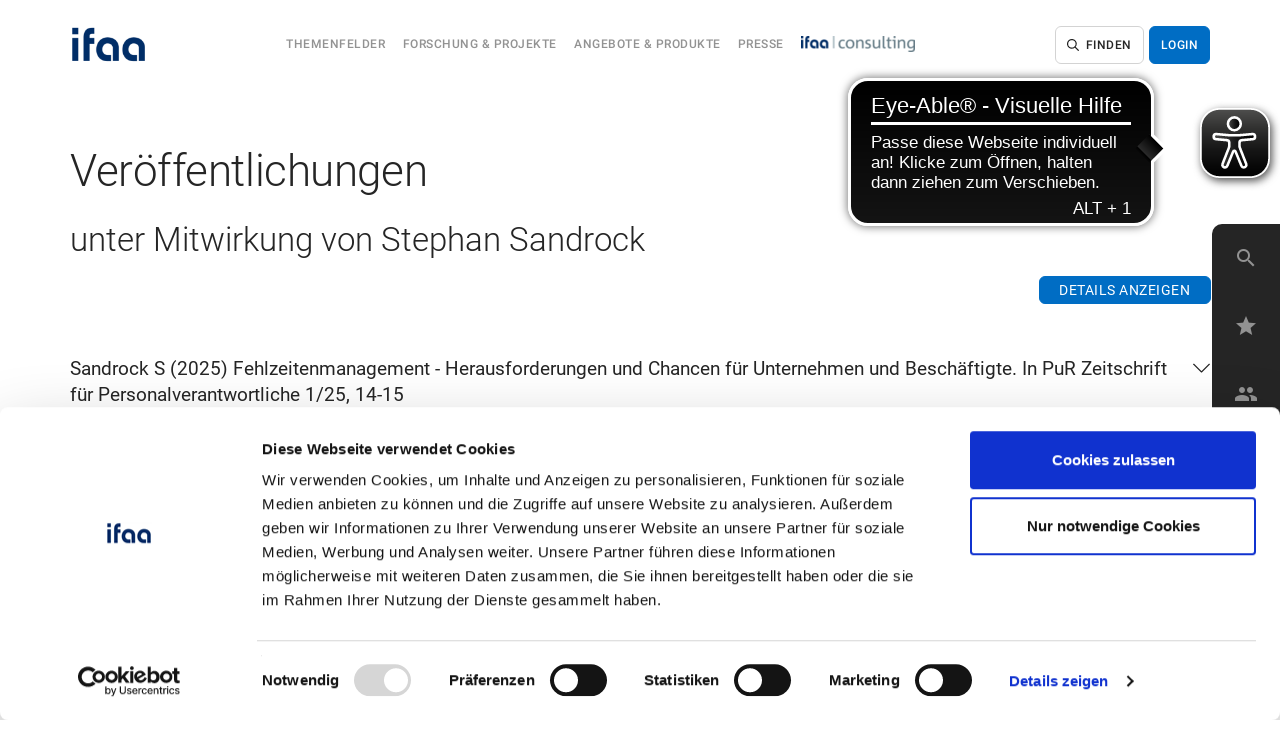

--- FILE ---
content_type: text/html; charset=utf-8
request_url: https://www.arbeitswissenschaft.net/das-ifaa/bibliothek/veroeffentlichungen-stephan-sandrock
body_size: 46657
content:
<!DOCTYPE html><html lang="de-DE"><head><meta charset="utf-8"><!-- Image Transfer GmbH | Digitale Kommunikation This website is powered by TYPO3 - inspiring people to share! TYPO3 is a free open source Content Management Framework initially created by Kasper Skaarhoj and licensed under GNU/GPL. TYPO3 is copyright 1998-2026 of Kasper Skaarhoj. Extensions are copyright of their respective owners. Information and contribution at https://typo3.org/ --><title>Veröffentlichungen des ifaa-Experten Stephan Sandrock</title><meta name="generator" content="TYPO3 CMS"/><meta name="description" content="Wissenschaftliche Veröffentlichungen in Fachzeitschriften, Sammelbänden, auf Konferenzen etc. unter Mitwirkung des ifaa-Experten Stephan Sandrock"/><meta name="viewport" content="width=device-width, initial-scale=1.0"/><meta name="robots" content="index, follow"/><meta name="author" content="ifaa - Institut für angewandte Arbeitswissenschaft"/><meta name="keywords" content="Publikationen, Veröffentlichungen"/><meta property="og:type" content="website"/><meta property="og:site_name" content="Arbeitswissenschaft.net"/><meta name="twitter:card" content="summary"/><meta name="language" content="de"/><meta name="date" content="2025-01-22"/><link rel="stylesheet" href="/typo3temp/assets/compressed/merged-74215c0ed0f6eb540be7e60d46f3a566-min.css.gzip?1768703639" media="all"><script src="https://cdn.eye-able.com/configs/www.arbeitswissenschaft.net.js"></script><script src="https://cdn.eye-able.com/public/js/eyeAble.js"></script><script id="Cookiebot" src="https://consent.cookiebot.com/uc.js" data-cbid="17d72d33-ddd7-430b-aced-bccc752acc40" type="text/javascript" async></script><link rel="shortcut icon" type="image/x-icon" href="/typo3conf/ext/x4_ifaa/Resources/Public/Icons/favicon.ico"/><link rel="apple-touch-icon" sizes="180x180" href="/typo3conf/ext/x4_ifaa/Resources/Public/Icons/apple-touch-icon.png"><link rel="icon" type="image/png" sizes="32x32" href="/typo3conf/ext/x4_ifaa/Resources/Public/Icons/favicon-32x32.png"><link rel="icon" type="image/png" sizes="16x16" href="/typo3conf/ext/x4_ifaa/Resources/Public/Icons/favicon-16x16.png"><link rel="manifest" href="/typo3conf/ext/x4_ifaa/Resources/Public/Icons/site.webmanifest"><link rel="mask-icon" href="/typo3conf/ext/x4_ifaa/Resources/Public/Icons/safari-pinned-tab.svg" color="#5bbad5"><meta name="msapplication-TileColor" content="#da532c"><meta name="theme-color" content="#ffffff"><style rel="stylesheet">.btn,img{vertical-align:middle}.menu-horizontal>li:not(:hover)>a,.type--fade{opacity:.5}.container-fluid:after,.container:after,.row:after,form:after{clear:both}.label,.type--uppercase{text-transform:uppercase}.boxed,.card__top{overflow:hidden}.modal-container .modal-content:not(.height--natural),img{height:auto;width:auto}.input-select select,input[type],select{-webkit-appearance:none}button,select{text-transform:none}form,img{max-width:100%}html{font-family:sans-serif;-ms-text-size-adjust:100%;-webkit-text-size-adjust:100%}nav,section{display:block}button,input,select{color:inherit;font:inherit;margin:0}.btn,body{font-weight:400}h5,ul{line-height:1.85714em}button::-moz-focus-inner{border:0;padding:0}input{line-height:normal}input::-moz-focus-inner{border:0;padding:0}*,:after,:before{-webkit-box-sizing:border-box;-moz-box-sizing:border-box;box-sizing:border-box}button,input,select{font-family:inherit;font-size:inherit;line-height:inherit}.lead{margin-bottom:20px}.btn,.h2,.h3,h1,h4,h5,img:last-child,p:last-child,picture:last-child img,ul ul{margin-bottom:0}.text-left{text-align:left}.text-right{text-align:right}.btn,.text-center{text-align:center}.container,.container-fluid{margin-right:auto;margin-left:auto;padding-left:15px;padding-right:15px}@media (min-width:768px){.lead{font-size:21px}.container{width:750px}}@media (min-width:992px){.container{width:970px}}@media (min-width:1200px){.container{width:1170px}}.row{margin-left:-15px;margin-right:-15px}.col-lg-3,.col-md-10,.col-md-2,.col-md-4,.col-md-6,.col-sm-10,.col-sm-12,.col-sm-2,.col-sm-3,.col-sm-5,.col-sm-6,.col-sm-7,.col-xs-12,.col-xs-3,.col-xs-9{position:relative;min-height:1px;padding-left:15px;padding-right:15px}.col-xs-12,.col-xs-3,.col-xs-9{float:left}.col-xs-12{width:100%}.col-xs-9{width:75%}.col-xs-3{width:25%}@media (min-width:768px){.col-sm-10,.col-sm-12,.col-sm-2,.col-sm-3,.col-sm-5,.col-sm-6,.col-sm-7{float:left}.col-sm-12{width:100%}.col-sm-10{width:83.33333%}.col-sm-7{width:58.33333%}.col-sm-6{width:50%}.col-sm-5{width:41.66667%}.col-sm-3{width:25%}.col-sm-2{width:16.66667%}}@media (min-width:992px){.col-md-10,.col-md-2,.col-md-4,.col-md-6{float:left}.col-md-10{width:83.33333%}.col-md-6{width:50%}.col-md-4{width:33.33333%}.col-md-2{width:16.66667%}.col-md-push-6{left:50%}}@media (min-width:1200px){.col-lg-3{float:left;width:25%}}.btn{display:inline-block;touch-action:manipulation;background-image:none;white-space:nowrap;font-size:14px}.container-fluid:after,.container-fluid:before,.container:after,.container:before,.row:after,.row:before{content:" ";display:table}.background-image-holder img,.tabs .tab__content{display:none}@-ms-viewport{width:device-width}.visible-xs{display:none!important}@media (max-width:767px){.visible-xs{display:block!important}.hidden-xs{display:none!important}}*,a,h1,h4,h5,p,ul{margin:0;padding:0}html{font-size:87.5%}@media all and (max-width:768px){html{font-size:81.25%}}body{margin:0;line-height:1.85714286em;-webkit-font-smoothing:antialiased;-moz-osx-font-smoothing:grayscale;color:#666;overflow-x:hidden}.h2,.h3,h1,h4,h5{font-family:'Open Sans',Helvetica,Arial,sans-serif;color:#252525;font-weight:300;font-variant-ligatures:common-ligatures;margin-top:0}.btn,.btn__text,.h2,.h3,[data-tooltip]:after,body,button,h1,h4,h5{font-family:Roboto,Verdana,Helvetica,sans-serif}.lead,h4,p a,ul:not([class*=menu]) li>a{font-weight:400}p,picture:not(last-child) img,ul{margin-bottom:1.85714em}h1{font-size:3.14285714em;line-height:1.31818182em;letter-spacing:-.01em}.h2{font-size:2.35714286em;line-height:1.36364em}.h3{font-size:1.78571429em;line-height:1.5em}.lead,h4{font-size:1.35714286em}h4{line-height:1.36842105em}h5,p a{font-size:1em}.lead{line-height:1.68421em}ul{list-style:none}.pos-vertical-center{position:relative;top:50%;transform:translateY(-50%);-webkit-transform:translateY(-50%)}@media all and (max-width:767px){h1{font-size:2.35714286em;line-height:1.36364em}.h2{font-size:1.78571429em;line-height:1.5em}.h3,.lead{font-size:1.35714286em}.h3{line-height:1.85714em}.lead{line-height:1.36842em}.pos-vertical-center{top:0;transform:none;-webkit-transform:none}}.btn,p a{line-height:1.85714286em}@media all and (max-height:600px){.pos-vertical-center{top:0;transform:none;-webkit-transform:none}}.height-40{height:auto;padding:5em 0}@media all and (max-width:767px){.height-40{height:auto;padding:4em 0}}@media all and (min-height:600px) and (min-width:767px){.height-40{height:40vh}}img{border:0;margin-bottom:1.85714286em}.background-image-holder{position:absolute;height:100%;top:0;left:0;background-size:cover!important;background-position:50% 50%!important;z-index:0;opacity:0;background:#252525}.boxed,.imagebg,.imagebg .container:not(.pos-absolute),[data-overlay],form{position:relative}.background-image-holder:not([class*=col-]){width:100%}[data-overlay]:before{position:absolute;content:'';background:#252525;width:100%;height:100%;top:0;left:0;z-index:1}.imagebg .container,[data-overlay] :not(.container):not(.background-image-holder){z-index:2}[data-overlay="4"]:before{opacity:.4}.btn{border-radius:6px;border:1px solid #252525;font-size:inherit;padding:.46429em 2.78571em}.btn .btn__text,.btn i{color:#252525;border-color:#252525;font-weight:500;font-size:.85714em}.bg--facebook,.bg--twitter,.btn--primary .btn__text,.btn--primary:visited .btn__text,.btn.bg--facebook .btn__text,.btn.bg--googleplus .btn__text,.btn.bg--twitter .btn__text{color:#fff}.btn.bg--facebook,.btn.bg--googleplus,.btn.bg--twitter{border-color:transparent!important}.btn:first-child{margin-left:0}.btn:last-child{margin-right:0}@media all and (min-width:768px){.btn+.btn{margin-left:1.85714em}}.btn--sm{padding:.30952em 1.85714em}.btn--primary,.btn--primary:visited{background:#006dc4;border-color:#006dc4}.icon{line-height:1em;font-size:3.14286em}.icon--sm{font-size:2.35714em}ul:last-child{margin:0}.menu-horizontal>li>a{color:#252525;font-weight:500}@media all and (min-width:990px){.menu-horizontal,.menu-horizontal>li{display:inline-block}.menu-horizontal>li:not(:last-child){margin-right:1.85714em}}form:after,form:before{content:".";display:block;height:0;overflow:hidden}input[type],select{background:#fcfcfc;padding:.46428571em;border-radius:6px;border:1px solid #ececec}input[type]:-moz-placeholder,input[type]:-ms-input-placeholder,input[type]::-moz-placeholder,input[type]::-webkit-input-placeholder,select:-moz-placeholder,select::-moz-placeholder,select::-webkit-input-placeholder{color:#b3b3b3;font-size:1.14286em}select{padding-right:1.85714286em}select:-ms-input-placeholder{color:#b3b3b3;font-size:1.14286em}.back-to-top i,.hamburger-toggle i{color:#252525}.boxed{padding:1.85714286em;margin-bottom:30px}.boxed.boxed--lg{padding:2.78571em}@media all and (max-width:767px){.boxed,.boxed:last-child{margin-bottom:15px}.boxed{padding:1.23809524em}.boxed.boxed--lg{padding:1.2381em}.boxed div[class*=col-]:not(.boxed){padding:0}}.masonry .masonry__container.masonry--active .masonry__item{opacity:1}.masonry .masonry__container .masonry__item{opacity:0}.modal-container{padding:0;visibility:hidden;opacity:0;z-index:999;position:fixed;width:100%;height:100%;top:0;left:0}.modal-container:before{background:rgba(0,0,0,.85);content:'';position:fixed;width:100%;height:100%;top:0;left:0;z-index:1}.modal-container .modal-content{backface-visibility:hidden;position:fixed;z-index:2;top:50%;left:50%;max-height:100%;overflow-y:scroll;border:none;transform:translate3d(-50%,-50%,0);-webkit-transform:translate3d(-50%,-50%,0);padding:0;border-radius:0;box-shadow:none}.modal-container .modal-content iframe{width:100%;outline:0;border:none;height:100%;backface-visibility:hidden}@media all and (max-width:767px){.modal-container .modal-content{width:97%!important;height:auto!important;padding-top:2em;padding-bottom:2em}}.input-select:not([class*=col-]),button[type=submit]:not([class*=col-]),iframe,input:not([class*=col-]),select:not([class*=col-]){width:100%}.parallax>.background-image-holder{height:100%;min-height:100vh;top:-50vh;-webkit-transform-style:preserve-3d}iframe{min-height:350px;border:none}.bg--white{background:#fff}.bg--facebook{background:#3b5998}.bg--twitter{background:#00aced}.bg--googleplus{background:#dd4b39;color:#fff}.bar{padding:1.85714em 0}.bar .logo{margin:0;position:relative;max-height:1.85714286em;max-width:none}.bar .menu-horizontal{position:relative;top:6px}.bar.bar--sm{padding:.92857em 0}@media all and (min-width:991px){.bar__module:not(:only-child){display:inline-block}.bar__module:not(:last-child){margin-right:.92857em}}@media all and (max-width:991px){.text-left-sm{text-align:left}}section{padding-top:7.42857143em;padding-bottom:7.42857em}section.space--xs{padding-top:3.71428571em;padding-bottom:3.71429em}@media all and (max-width:767px){.bar__module,.bar__module .btn:not(:last-child){margin-bottom:.92857em}iframe{min-height:220px}.bar__module+.bar__module{margin-top:1.85714em}.bar__module .btn{display:block}.bar__module .btn+.btn{margin-left:0!important}.bar+nav.bar{padding-top:0}.text-left-xs{text-align:left}section{padding:5.57143em 0}.modal-container:not(.modal-active) .modal-content{display:none}}.form--inline input,.icon:not(.block),.input-select,.label{display:inline-block}.back-to-top,.fa-fw,.label{text-align:center}.back-to-top{position:fixed;width:3.71428571em;height:3.71428571em;background:#fff;border-radius:50%;right:1.85714286em;bottom:3.71428571em;padding-top:12px;box-shadow:0 1px 3px rgba(0,0,0,.12),0 1px 2px rgba(0,0,0,.24);box-shadow:0 0 25px 0 rgba(0,0,0,.04);z-index:99;border:1px solid #ececec}.back-to-top:not(.active){opacity:0;transform:translate3d(0,20px,0);-webkit-transform:translate3d(0,20px,0)}section.text-center div[class*=col-]:first-child:last-child{margin:0 auto;float:none}@media all and (max-width:1024px){html{font-size:80%}}span.h2:not(.inline-block){display:block}.lead{color:grey}.label,a{font-weight:700}.imagebg:not(.image--light) span,.label{color:#fff}a{background-color:transparent;text-decoration:none;color:#006dc4}p a{text-decoration:underline;line-height:inherit}.btn{position:relative}.btn:not([class*=primary]){border-color:#d3d3d3}.btn.type--uppercase{letter-spacing:.5px}.btn.type--uppercase .btn__text{letter-spacing:.5px;margin-right:-.5px}.btn.btn--sm+.btn--sm{margin-left:.92857em}.btn--icon{padding-left:5.57143em}.btn--icon i{position:absolute;height:100%;left:0;top:0;background:rgba(0,0,0,.1);padding:0 13px;border-radius:6px 0 0 6px;font-size:16px;line-height:41px}.label{font-size:9px;letter-spacing:.5px;height:26px;min-width:65px;padding:0 10px;border-radius:50px;position:absolute;z-index:3;top:1.23809524em;right:1.2381em}.card__top,.input-select,[data-tooltip]{position:relative}.label:not([class*=bg--]){background:#005192}.boxed:not([class*=bg-]),body{background:#fff}.menu-horizontal>li{font-family:"Open Sans",Roboto,Helvetica,Sans-Serif}@media all and (min-width:990px){.menu-horizontal li:not(:last-child){margin-right:1.2381em}.bar__module:not(:only-child) .menu-horizontal{top:0}}@media all and (min-width:768px) and (max-width:1023px){.bar-1 .menu-horizontal>li{display:inline-block}.bar-1 .menu-horizontal>li:not(:first-child){margin-left:.92857em}.bar-1 .bar__module{margin-bottom:1.85714em}.bar-1 .row div[class*=col-]:last-child .bar__module:last-child{margin-bottom:0}}.bar-1 .menu-horizontal>li>a{font-size:.857142857142857em;line-height:2.166666666666667em;text-transform:uppercase;letter-spacing:.5px;font-weight:500}@media all and (min-width:1024px){.bar-1 .bar__module+.bar__module{margin-left:1.85714em}}.ce-search .boxed,[data-tooltip],button{overflow:visible}.card-2 .card__top img{border-radius:6px 6px 0 0}.card-2 .card__body{border-bottom:1px solid #ececec;padding:1.3em;border:1px solid #ececec;background-color:#fff;border-bottom:none;border-top:none}.card-2 .card__body h4{margin:0}.card-2 .card__body p,input[type]+button,input[type]+input[type]{margin-top:.92857em}[data-tooltip]:after{content:attr(data-tooltip);position:absolute;top:-24px;left:50%;transform:translateX(-50%);background:#252525;color:#fff;border:1px solid #e7e7e7;padding:2px 12px;white-space:nowrap;font-size:11px;line-height:18px;font-weight:600;border-radius:2px;z-index:2}[data-tooltip]:not(:hover):after{opacity:0}.boxed,.boxed:before{border-radius:6px}.modal-container .modal-content{max-height:95%;transform:translateX(-50%) translateY(-50%);-webkit-transform:translateX(-50%) translateY(-50%)}.modal-content{-ms-overflow-style:none}.modal-content::-webkit-scrollbar{display:none}.imagebg:not(.image--light) .input-select:after,.imagebg:not(.image--light) input,.imagebg:not(.image--light) select{color:#666}form>div[class*=col-]:not(:last-child){margin-bottom:.92857em}.form--inline input:not(:last-child){margin-right:.92857em}button.btn.btn--primary{color:#fff}button.btn.type--uppercase{letter-spacing:.5px;margin-right:-.5px}input,select{height:2.78571em}input[type],select{padding-left:.92857em}.input-select select{-moz-appearance:none;padding-right:52px}.input-select select::-ms-expand{display:none}.input-select:after{position:absolute;right:0;height:100%;top:0;font-size:30px;content:'\2263';padding:0 13px;border-left:1px solid #ececec;line-height:31px}.form-horizontal{display:flex}.form-horizontal>div[class*=col-],.form-horizontal>div[class*=col-]:not(:last-child){margin-bottom:0;display:flex;align-items:flex-end;flex-wrap:wrap}@media all and (max-width:990px){.form-horizontal{display:block}button{margin-top:1.85714em}}.masonry__item:not(:empty){margin-bottom:30px;transform-style:preserve-3d}@media all and (min-width:991px){.sidebar{margin-top:7.42857143em;position:relative;bottom:18px}}body{font-size:14px}h5{font-weight:500}button{-webkit-appearance:button;background:0 0;display:inline;height:auto;border:0;margin:0}.h2,.h2:not(:last-child),.h3,.h3:not(:last-child),h1,h1:not(:last-child),h4,h4:not(:last-child),h5,h5:not(:last-child){margin-bottom:.4em}.fa-fw{width:1.28571em}.bg2--ext{background:#f7f7f7}.main-container{max-width:100%;overflow-x:hidden}.bar .logo{max-height:2.62em;top:0;width:auto;max-width:200px}.cards__top{float:right;margin-bottom:1.6em}.card__image{width:100%;height:auto}.card__body{height:21.42857em}@media screen and (min-width:991px) and (max-width:1200px){.card__body{height:19.28571em}}@media screen and (min-width:768px) and (max-width:991px){.card__body{height:14.28571em}}@media screen and (max-width:768px){.card__body{height:auto;border-top:1px solid #ececec!important;border-radius:6px 6px 0 0}}.form--inline input{max-width:200px;margin-bottom:1.36842em} #mmenu { display: none; } </style><script type="text/javascript"> var _paq = window._paq || []; /* tracker methods like "setCustomDimension" should be called before "trackPageView" */ _paq.push(["setDocumentTitle", document.domain + "/" + document.title]); _paq.push(['requireCookieConsent']); _paq.push(['trackPageView']); _paq.push(['enableLinkTracking']); (function() { var u="https://statistik.arbeitswissenschaft.net/"; _paq.push(['setTrackerUrl', u+'matomo.php']); _paq.push(['setSiteId', '2']); var d=document, g=d.createElement('script'), s=d.getElementsByTagName('script')[0]; g.type='text/javascript'; g.async=true; g.defer=true; g.src=u+'matomo.js'; s.parentNode.insertBefore(g,s); })(); </script><link rel="canonical" href="https://www.arbeitswissenschaft.net/das-ifaa/bibliothek/veroeffentlichungen-stephan-sandrock"/></head><body data-smooth-scroll-offset="77"><div id="search_banner_source"><div id="inner_search_banner"><div class="search_banner_image bg1" style="background-image: url('/fileadmin/Bilder/Angebote_und_Produkte/ifaa_banner_sfm_1060x156.jpg'); background-size: cover"><div class="search_banner_text"><a class="search_banner_link" href="/angebote-produkte/buecher/ifaa-2019-sfm"><h2>Shopfloor-Management – Führen und Steuern am Ort der Wertschöpfung</h2><p>Alle Angebote &amp; Produkte zu diesem Thema in der Übersicht</p></a></div></div></div></div><div class="nav-container"><a id="start"></a><div class="via-1511362047329" via="via-1511362047329" vio="ifaa Navi"><div class="bar bar--sm visible-xs visible-sm visible-md"><div class="container"><div class="row"><div class="col-xs-3 col-sm-2"><a href="/"><img class="logo logo-dark" alt="Logo ifaa" src="/typo3conf/ext/x4_ifaa/Resources/Public/img/ifaa_logo_oc.png" width="252" height="120"/></a></div><div class="col-xs-9 col-sm-10 text-right"><a href="#mmenu" class="hamburger-toggle"><i class="icon icon--sm stack-interface stack-menu"></i></a></div></div></div></div><nav id="menu1" class="bar bar-1 hidden-xs hidden-sm hidden-md" data-scroll-class="250px:pos-fixed"><div class="container"><div class="row"><div class="col-md-2 col-sm-2 hidden-xs"><div class="bar__module"><a href="/" class="logo-link"><img class="logo logo-dark" alt="Logo ifaa" src="/typo3conf/ext/x4_ifaa/Resources/Public/img/ifaa_logo_oc.png" width="252" height="120"/></a></div></div><div class="col-md-10 col-sm-12 text-right text-left-xs text-left-sm print-hide"><div class="row"><div class="bar__module col-md-9 col-sm-12"><ul class="menu-horizontal text-left"><li class="sub "><a href="/themenfelder">Themenfelder</a></li><li class="sub"><a href="/forschung-projekte">Forschung &amp; Projekte</a></li><li class="sub"><a href="/angebote-produkte-1">Angebote &amp; Produkte</a></li><li class=""><a href="/presse">Presse</a></li><li class="consulting"><a class="consulting__link" href="https://www.ifaa-consulting.de/"> &nbsp; <figure class="consulting__wrapper"><img class="consulting__logo" alt="ifaa consulting Logo" src="/typo3temp/assets/_processed_/8/3/csm_ifaa-consulting-logo_d8ba7a642c.png" width="114" height="16"/></figure></a></li></ul></div><div class="bar__module col-md-3 col-sm-12"><button class="btn btn--sm type--uppercase js-p-search" data-target="p-search"><span class="btn__text"><i class="far fa-search"></i>&nbsp;&nbsp;Finden</span></button><a class="btn btn--primary btn--sm type--uppercase" href="/login?return_url=%2Fdas-ifaa%2Fbibliothek%2Fveroeffentlichungen-stephan-sandrock&amp;cHash=d2c5748ddce734c666637a8d8cc9d014"><span class="btn__text">Login</span></a></div></div></div></div></div></nav></div></div><div class="main-container"><!--TYPO3SEARCH_begin--><div id="c1315" class="frame frame-default frame-type-list frame-layout-0"><section class="space--xs unpad--bottom bg0"><div class="container"><div class="row"><div class="col-sm-12"><header><h1 class=""> Veröffentlichungen </h1><h2 class=""> unter Mitwirkung von Stephan Sandrock </h2></header></div></div></div></section><section class="space--xs unpad--top bg0"><div class="container"><div class="row"><div class="col-sm-12"><div class="news-list"><div class="mb--2 text-right"><button class="btn btn--xs btn--primary type--uppercase js-showHidden" data-show="Details anzeigen" data-hide="Details ausblenden"> Details anzeigen </button></div><ul class="publications"><li class="publications__item mb--1"><h3 class="publications__title h4"><p>Sandrock S (2025) Fehlzeitenmanagement - Herausforderungen und Chancen für Unternehmen und Beschäftigte. In PuR Zeitschrift für Personalverantwortliche 1/25, 14-15</p><button class="publications__button js-show" data-target="1674" data-icon="fal fa-chevron-up"><span class="active"><i class="fal fa-chevron-up"></i></span><span class="inactive"><i class="fal fa-chevron-down"></i></span></button></h3><div><span class="btn mx-3" data-clipboard-text="Sandrock S (2025) Fehlzeitenmanagement - Herausforderungen und Chancen für Unternehmen und Beschäftigte. In PuR Zeitschrift für Personalverantwortliche 1/25, 14-15">Zitieren</span></div><div class="publications__text mb--2 js-hidden" id="pub-1674"><div class="publication__categories"><strong>Zuordnung der Publikation:</strong> Arbeits- und Gesundheitsschutz, Arbeitsgestaltung / Ergonomie, Gesundheit im Unternehmen, Psychische Belastung am Arbeitsplatz, Stephan Sandrock </div></div></li><li class="publications__item mb--1"><h3 class="publications__title h4"><p>Sandrock S (2025) Mobile Arbeit und Homeoffice -&nbsp;Welche Rolle spielen Gefährdungsbeurteilung und Unterweisung? In:&nbsp;In: Gehrig S, Köchling S, Poppelreuter S (Hrsg) Arbeitschutz besser managen. 38. Ergänzung/Aktualisierung, April 2025,&nbsp;Kapitel 03043, Köln, Tüv Media GmbH</p><p>&nbsp;</p><button class="publications__button js-show" data-target="1698" data-icon="fal fa-chevron-up"><span class="active"><i class="fal fa-chevron-up"></i></span><span class="inactive"><i class="fal fa-chevron-down"></i></span></button></h3><div><span class="btn mx-3" data-clipboard-text="Sandrock S (2025) Mobile Arbeit und Homeoffice -&nbsp;Welche Rolle spielen Gefährdungsbeurteilung und Unterweisung? In:&nbsp;In: Gehrig S, Köchling S, Poppelreuter S (Hrsg) Arbeitschutz besser managen. 38. Ergänzung/Aktualisierung, April 2025,&nbsp;Kapitel 03043, Köln, Tüv Media GmbH ">Zitieren</span></div><div class="publications__text mb--2 js-hidden" id="pub-1698"><div class="publication__abstract"><strong>Abstract</strong><p>Der Beitrag ordnet mobiles Arbeiten ein und beschreibt, welche Anforderungen an den Arbeits- und Gesundheitsschutz damit verbunden sind. Besonderheiten der Gefährdungsbeurteilung außerhalb des Unternehmens werden skizziert. Überlegungen zu Unterweisungsinhalten und zur Gestaltung mobiler Arbeitsmittel werden dargestellt. Der Beitrag betont, dass die Unterstützungspflichten seitens der Beschäftigten im Arbeitsschutz gerade in diesen Arbeitsformen von zentraler Bedeutung sind. Es scheint erfolgversprechend zu sein, mit den Beschäftigten neben den Zielen zur Leistungserbringung auch Ziele zum Arbeitsschutz zu vereinbaren und deren Eigenverantwortung für ihre Gesunderhaltung zu stärken.</p></div><div class="publication__categories"><strong>Zuordnung der Publikation:</strong> Arbeits- und Gesundheitsschutz, Arbeitsgestaltung / Ergonomie, Arbeitszeit, Psychische Belastung am Arbeitsplatz, Stephan Sandrock </div></div></li><li class="publications__item mb--1"><h3 class="publications__title h4"><p>Sandrock S, Stahn C (2025)&nbsp;Überarbeitung des "Kompaktverfahren Psychische Belastung" für die Gefährdungsbeurteilung psychischer Belastung. In GfA (Hrsg)&nbsp;Arbeit 5.0: Menschzentrierte Innovationen für die Zukunft der Arbeit. Frühjahrskongress 2025, Aachen,&nbsp;ID: 118536</p><button class="publications__button js-show" data-target="1675" data-icon="fal fa-chevron-up"><span class="active"><i class="fal fa-chevron-up"></i></span><span class="inactive"><i class="fal fa-chevron-down"></i></span></button></h3><div><span class="btn mx-3" data-clipboard-text="Sandrock S, Stahn C (2025)&nbsp;Überarbeitung des "Kompaktverfahren Psychische Belastung" für die Gefährdungsbeurteilung psychischer Belastung. In GfA (Hrsg)&nbsp;Arbeit 5.0: Menschzentrierte Innovationen für die Zukunft der Arbeit. Frühjahrskongress 2025, Aachen,&nbsp;ID: 118536">Zitieren</span></div><div class="publications__text mb--2 js-hidden" id="pub-1675"><div class="publication__categories"><strong>Zuordnung der Publikation:</strong> Arbeits- und Gesundheitsschutz, Arbeitsgestaltung / Ergonomie, Gesundheit im Unternehmen, Psychische Belastung am Arbeitsplatz, Stephan Sandrock, Catharina Stahn </div></div></li><li class="publications__item mb--1"><h3 class="publications__title h4"><p>Sandrock S, Stahn C (2025) Überarbeitung des "Kompaktverfahrens Psychische Belastung" für die Gefährdungsbeurteilung. ASU Arbeitsmedizin Sozialmedizin Umweltmedizin 60 | 10.2025, S 587-589</p><button class="publications__button js-show" data-target="1756" data-icon="fal fa-chevron-up"><span class="active"><i class="fal fa-chevron-up"></i></span><span class="inactive"><i class="fal fa-chevron-down"></i></span></button></h3><div><span class="btn mx-3" data-clipboard-text="Sandrock S, Stahn C (2025) Überarbeitung des "Kompaktverfahrens Psychische Belastung" für die Gefährdungsbeurteilung. ASU Arbeitsmedizin Sozialmedizin Umweltmedizin 60 | 10.2025, S 587-589">Zitieren</span></div><div class="publications__text mb--2 js-hidden" id="pub-1756"><div class="publication__abstract"><strong>Abstract</strong><p>Das Arbeitsschutzgesetz verpflichtet Unternehmen in Deutschland, eine Beurteilung der Arbeitsplätze hinsichtlich möglicher Gefährdungen für die Beschäftigten durchzuführen. Im Rahmen dieser sogeGefährdungsbeurteilung sind seit dem Jahr 2013 auch Gefährdungen durch psychische Belastungsfaktoren zu berücksichtigen, wobei der Gesetzgeber dem Arbeitgeber keine expliziten Methoden vorschreibt. Für die betriebliche Vorgehensweise existieren daher unterschiedliche Möglichkeiten mit den jeweils methodenabhängigen Vor- und Nachteilen. Mit dem Kompaktverfahren Psychische Belastung (KPB) steht ein bedingungs- und tätigkeitsbezogenes Instrument zur Verfügung, das es vor allem betrieblichen Anwendern erlaubt, psychische Belastungsfaktoren am Arbeitsplatz zu erheben, die daraus resultierende Gefährdungen beanspruchungsbezogen zu bewerten und entsprechende Maßnahmen des Arbeits- und Gesundheitsschutzes abzuleiten. Das als Beobachtungsinterview konzipierte Vorgehen erlaubt dem Anwender mit Beispielen und Gestaltungshinweisen eine gestufte Vorgehensweise mit Priorisierungsmöglichkeiten der umzusetzenden Maßnahmen. Bei der Weiterentwicklung des KPB im Jahr 2024 wurden aktuelle Forschungsergebnisse sowie der in DIN EN ISO 10075-2:2023 beschriebene Stand der Technik berücksichtigt. Ferner gingen in die Überarbeitung auch Ergebnisse von Diskussionen mit betrieblichen Praktikern und Sozialpartnern ein. Konzeptuelle Erweiterungen wurden im arbeitspsychologischen Diskurs erstellt.&nbsp;</p></div><div class="publication__categories"><strong>Zuordnung der Publikation:</strong> Stephan Sandrock, Catharina Stahn, Psychische Belastung am Arbeitsplatz, Dr. Sandrock, Arbeitsanalyse, arbeitsbezogene psychische Belastung, Dr. Catharina Stahn, Belastungsanalyse </div></div></li><li class="publications__item mb--1"><h3 class="publications__title h4"><p>Niehues S, Shahinfar F, Harlacher M, Sandrock S (2024) Identification of Required Actions in the Process of Work Design – Developed Method for a Criteria-based Work System Analysis. In:&nbsp;Procedia Computer Science, Volume 232, 2024,&nbsp;Pages 513-522,&nbsp;ISSN 1877-0509,&nbsp;https://doi.org/10.1016/j.procs.2024.01.05</p><button class="publications__button js-show" data-target="1544" data-icon="fal fa-chevron-up"><span class="active"><i class="fal fa-chevron-up"></i></span><span class="inactive"><i class="fal fa-chevron-down"></i></span></button></h3><div><span class="btn mx-3" data-clipboard-text="Niehues S, Shahinfar F, Harlacher M, Sandrock S (2024) Identification of Required Actions in the Process of Work Design – Developed Method for a Criteria-based Work System Analysis. In:&nbsp;Procedia Computer Science, Volume 232, 2024,&nbsp;Pages 513-522,&nbsp;ISSN 1877-0509,&nbsp;https://doi.org/10.1016/j.procs.2024.01.05">Zitieren</span></div><div class="publications__text mb--2 js-hidden" id="pub-1544"><div class="publication__categories"><strong>Zuordnung der Publikation:</strong> Arbeitsgestaltung / Ergonomie, Arbeitswelt der Zukunft / New Work, Digitalisierung / Industrie 4.0, Künstliche Intelligenz / Lernende Systeme, Produktions- und Unternehmenssystemgestaltung, Stephan Sandrock, Sina Niehues, Markus Harlacher, Fatemeh Nasim Shahinfar, WIRKsam, Arbeitssystemgestaltung, Arbeitssystem </div></div></li><li class="publications__item mb--1"><h3 class="publications__title h4"><p>Sandrock S (2024) Betriebliches Gesundheitsmanagement - Ein Überblick über die einzelnen Arbeitsfelder und Ziele, Werkwandel (3), 60-62</p><button class="publications__button js-show" data-target="1640" data-icon="fal fa-chevron-up"><span class="active"><i class="fal fa-chevron-up"></i></span><span class="inactive"><i class="fal fa-chevron-down"></i></span></button></h3><div><span class="btn mx-3" data-clipboard-text="Sandrock S (2024) Betriebliches Gesundheitsmanagement - Ein Überblick über die einzelnen Arbeitsfelder und Ziele, Werkwandel (3), 60-62">Zitieren</span></div><div class="publications__text mb--2 js-hidden" id="pub-1640"><div class="publication__categories"><strong>Zuordnung der Publikation:</strong> Arbeits- und Gesundheitsschutz, Arbeitsgestaltung / Ergonomie, Arbeitswelt der Zukunft / New Work, Gesundheit im Unternehmen, Fachkräftesicherung, Psychische Belastung am Arbeitsplatz, Stephan Sandrock </div></div></li><li class="publications__item mb--1"><h3 class="publications__title h4"><p>Sandrock S (2024) Fehlzeitenmanagement - Herausforderungen und Chancen für Unternehmen und Beschäftigte, Werkwandel (3), 70-71</p><p>&nbsp;</p><button class="publications__button js-show" data-target="1641" data-icon="fal fa-chevron-up"><span class="active"><i class="fal fa-chevron-up"></i></span><span class="inactive"><i class="fal fa-chevron-down"></i></span></button></h3><div><span class="btn mx-3" data-clipboard-text="Sandrock S (2024) Fehlzeitenmanagement - Herausforderungen und Chancen für Unternehmen und Beschäftigte, Werkwandel (3), 70-71 ">Zitieren</span></div><div class="publications__text mb--2 js-hidden" id="pub-1641"><div class="publication__categories"><strong>Zuordnung der Publikation:</strong> Arbeits- und Gesundheitsschutz, Arbeitsgestaltung / Ergonomie, Arbeitszeit, Gesundheit im Unternehmen, Fachkräftesicherung, Psychische Belastung am Arbeitsplatz, Stephan Sandrock </div></div></li><li class="publications__item mb--1"><h3 class="publications__title h4"><p>Sandrock S, Börkircher M (2024) Gefährdungsbeurteilung in Zeiten von Homeoffice und mobiler Arbeit. Betriebliche Prävention 07/08.24, 324-328</p><p>&nbsp;</p><button class="publications__button js-show" data-target="1608" data-icon="fal fa-chevron-up"><span class="active"><i class="fal fa-chevron-up"></i></span><span class="inactive"><i class="fal fa-chevron-down"></i></span></button></h3><div><span class="btn mx-3" data-clipboard-text="Sandrock S, Börkircher M (2024) Gefährdungsbeurteilung in Zeiten von Homeoffice und mobiler Arbeit. Betriebliche Prävention 07/08.24, 324-328 ">Zitieren</span></div><div class="publications__text mb--2 js-hidden" id="pub-1608"><div class="publication__abstract"><strong>Abstract</strong><p>Die bei vielen schon in Vergessenheit geratene Corona-Pandemie hatte bedeutende Auswirkungen auf das zivile und das Arbeitsleben. Unter anderem förderte sie das mobile Arbeiten, wenngleich mit dem Fokus auf quasistationäre Arbeit im Privatbereich der Beschäftigten – im sogenannten Homeoffice. Viele Beschäftigte, vor allem aus indirekten Bereichen, arbeiteten in und seit der Pandemie von zu Hause aus. Während in einigen Unternehmen dieser Staus erhalten bleibt, überlegen andere, in welchen Modellen Beschäftigte hybrid, also im Unternehmen und alternierend mobil arbeiten können.</p></div><div class="publication__categories"><strong>Zuordnung der Publikation:</strong> Arbeits- und Gesundheitsschutz, Arbeitsgestaltung / Ergonomie, Arbeitswelt der Zukunft / New Work, Arbeitszeit, Gesundheit im Unternehmen, Psychische Belastung am Arbeitsplatz, Stephan Sandrock, Arbeitsorganisation, Arbeits- und Gesundheitsschutz, mobile Arbeit, Mobile Device </div></div></li><li class="publications__item mb--1"><h3 class="publications__title h4"><p>Sandrock S, Stahn C, ifaa (Hrsg) (2024)&nbsp;KPB&nbsp;– Kompaktverfahren Psychische Belastung. Werkzeug zur Durchführung der Gefährdungsbeurteilung 2. Auflage, Springer, Berlin. <a href="https://doi.org/10.1007/978-3-662-69036-9" target="_blank" rel="noreferrer">https://doi.org/10.1007/978-3-662-69036-9</a>&nbsp;</p><button class="publications__button js-show" data-target="1609" data-icon="fal fa-chevron-up"><span class="active"><i class="fal fa-chevron-up"></i></span><span class="inactive"><i class="fal fa-chevron-down"></i></span></button></h3><div><span class="btn mx-3" data-clipboard-text="Sandrock S, Stahn C, ifaa (Hrsg) (2024)&nbsp;KPB&nbsp;– Kompaktverfahren Psychische Belastung. Werkzeug zur Durchführung der Gefährdungsbeurteilung 2. Auflage, Springer, Berlin. https://doi.org/10.1007/978-3-662-69036-9&nbsp;">Zitieren</span></div><div class="publications__text mb--2 js-hidden" id="pub-1609"><div class="publication__abstract"><strong>Abstract</strong><p>Seit der Novellierung des Arbeitsschutzgesetzes ist die psychische Belastung im Rahmen der Gefährdungsbeurteilung explizit zu berücksichtigen. Die zunehmende Bedeutung der psychischen Gesundheit in der Arbeitswelt verdeutlicht, dass psychische Faktoren im Rahmen der Prävention wichtig sind. Das Kompaktverfahren Psychische Belastung gibt einen Überblick über die rechtlichen Grundlagen und beschreibt eine gestufte Vorgehensweise zur Ermittlung und Bewertung psychischer Belastung bei der Arbeit. Die praktische Arbeit wird mit einfachen Checklisten und Verfahrenshinweisen für die Beurteilung und Dokumentation der Gefährdungsbeurteilung unterstützt. Die vorliegende fünfte überarbeitete Version des in der Praxis bewährten KPB berücksichtigt die Empfehlungen der Gemeinsamen Deutschen Arbeitsschutzstrategie (GDA).</p></div><div class="publication__categories"><strong>Zuordnung der Publikation:</strong> Arbeits- und Gesundheitsschutz, Arbeitsgestaltung / Ergonomie, Arbeitszeit, Psychische Belastung am Arbeitsplatz, Stephan Sandrock, Catharina Stahn, Gesundheit im Unternehmen, Arbeitsorganisation, Arbeitsplatz, Arbeitsplatzgestaltung, arbeitswissenschaftliche Empfehlungen </div></div></li><li class="publications__item mb--1"><h3 class="publications__title h4"><p>Niehues S, Sandrock S, Shahinfar F, Schüth NJ, Conrad RW (2023) Gestaltung eines KI-Arbeitssystems. In: Stowasser S (Hrsg) Künstliche Intelligenz (KI) und Arbeit. ifaa-Edition. Springer Vieweg, Berlin, Heidelberg, S 141–166. <a href="https://doi.org/10.1007/978-3-662-67912-8_7" target="_blank" rel="noreferrer">doi.org/10.1007/978-3-662-67912-8_7</a></p><button class="publications__button js-show" data-target="1491" data-icon="fal fa-chevron-up"><span class="active"><i class="fal fa-chevron-up"></i></span><span class="inactive"><i class="fal fa-chevron-down"></i></span></button></h3><div><span class="btn mx-3" data-clipboard-text="Niehues S, Sandrock S, Shahinfar F, Schüth NJ, Conrad RW (2023) Gestaltung eines KI-Arbeitssystems. In: Stowasser S (Hrsg) Künstliche Intelligenz (KI) und Arbeit. ifaa-Edition. Springer Vieweg, Berlin, Heidelberg, S 141–166. https://doi.org/10.1007/978-3-662-67912-8_7">Zitieren</span></div><div class="publications__text mb--2 js-hidden" id="pub-1491"><div class="publication__abstract"><strong>Abstract</strong><p>Ein KI-System ist Teil eines Arbeitssystems. Ein Arbeitssystem ist in die Arbeitsorganisation eingebettet und enthält die Arbeitsaufgabe und Arbeitsmittel. Wird diesem Verständnis gefolgt, kann KI erfolgreich implementiert werden. Denn dann werden im Rahmen der Arbeitsgestaltung auch die Wechselwirkungen des sozio-technischen Systems berücksichtigt. Das Kapitel beschreibt, auf welche Gestaltungselemente eines Arbeitssystems Unternehmen und Anwender achten sollten, wie KI sich zu den einzelnen Elementen im Arbeitssystem verhält und warum eine Gefährdungsbeurteilung wichtig ist.</p></div><div class="publication__categories"><strong>Zuordnung der Publikation:</strong> Arbeits- und Gesundheitsschutz, Arbeitsgestaltung / Ergonomie, Digitalisierung / Industrie 4.0, Fachkräftesicherung, Industrial Engineering, Künstliche Intelligenz / Lernende Systeme, Stephan Sandrock, Nora Johanna Schüth, Sina Niehues, Fatemeh Nasim Shahinfar, Change, Change-Management, künstliche Intelligenz, KI </div></div></li><li class="publications__item mb--1"><h3 class="publications__title h4"><p class="volumes">Sandrock S (2023) Gelesen - Buchbesprechung: Ergonomie - Grundlagen zur Interaktion von Mensch, Technik und Organisation (2022) von Schmauder M, Spanner-Ulmer B. Werkwandel 01/2023, 56-57</p><button class="publications__button js-show" data-target="1351" data-icon="fal fa-chevron-up"><span class="active"><i class="fal fa-chevron-up"></i></span><span class="inactive"><i class="fal fa-chevron-down"></i></span></button></h3><div><span class="btn mx-3" data-clipboard-text="Sandrock S (2023) Gelesen - Buchbesprechung: Ergonomie - Grundlagen zur Interaktion von Mensch, Technik und Organisation (2022) von Schmauder M, Spanner-Ulmer B. Werkwandel 01/2023, 56-57">Zitieren</span></div><div class="publications__text mb--2 js-hidden" id="pub-1351"><div class="publication__categories"><strong>Zuordnung der Publikation:</strong> Arbeits- und Gesundheitsschutz, Arbeitsgestaltung / Ergonomie, Dr. Sandrock, Arbeitsanalyse, Belastungsanalyse, Stephan Sandrock </div></div></li><li class="publications__item mb--1"><h3 class="publications__title h4"><p>Sandrock S (2023) Menschengerechte Arbeitsgestaltung rechnet sich. Zukunft Arbeit &amp; Wirtschaft. Eine Themenzeitung von Mediaplanet. S. 5, ET 31.03.2023</p><button class="publications__button js-show" data-target="1380" data-icon="fal fa-chevron-up"><span class="active"><i class="fal fa-chevron-up"></i></span><span class="inactive"><i class="fal fa-chevron-down"></i></span></button></h3><div><span class="btn mx-3" data-clipboard-text="Sandrock S (2023) Menschengerechte Arbeitsgestaltung rechnet sich. Zukunft Arbeit &amp; Wirtschaft. Eine Themenzeitung von Mediaplanet. S. 5, ET 31.03.2023">Zitieren</span></div><div class="publications__text mb--2 js-hidden" id="pub-1380"><div class="publication__categories"><strong>Zuordnung der Publikation:</strong> Arbeits- und Gesundheitsschutz, Arbeitsgestaltung / Ergonomie, Fachkräftesicherung, Stephan Sandrock </div></div></li><li class="publications__item mb--1"><h3 class="publications__title h4"><p>Sandrock S (2023) Psychische Belastung in der Gefährdungsbeurteilung - immer noch (k)ein Thema? Personalpraxis und Recht 03/23, 53-54</p><button class="publications__button js-show" data-target="1366" data-icon="fal fa-chevron-up"><span class="active"><i class="fal fa-chevron-up"></i></span><span class="inactive"><i class="fal fa-chevron-down"></i></span></button></h3><div><span class="btn mx-3" data-clipboard-text="Sandrock S (2023) Psychische Belastung in der Gefährdungsbeurteilung - immer noch (k)ein Thema? Personalpraxis und Recht 03/23, 53-54">Zitieren</span></div><div class="publications__text mb--2 js-hidden" id="pub-1366"><div class="publication__categories"><strong>Zuordnung der Publikation:</strong> Arbeits- und Gesundheitsschutz, Arbeitsgestaltung / Ergonomie, Gesundheit im Unternehmen, Psychische Belastung am Arbeitsplatz, Stephan Sandrock </div></div></li><li class="publications__item mb--1"><h3 class="publications__title h4"><p>Sandrock S, Heuser I, Peck A, ifaa (Hrsg) (2023) Betriebliches Eingliederungsmanagement in kleinen und mittleren Unternehmen -&nbsp; Anleitung für die praktische Umsetzung, aktualisierte Neuauflage. Düsseldorf, ifaa</p><p><a href="https://www.arbeitswissenschaft.net/fileadmin/Downloads/Angebote_und_Produkte/Broschueren/BEM_Broschuere_2023.pdf" target="_blank">www.arbeitswissenschaft.net/fileadmin/Downloads/Angebote_und_Produkte/Broschueren/BEM_Broschuere_2023.pdf</a></p><button class="publications__button js-show" data-target="1391" data-icon="fal fa-chevron-up"><span class="active"><i class="fal fa-chevron-up"></i></span><span class="inactive"><i class="fal fa-chevron-down"></i></span></button></h3><div><span class="btn mx-3" data-clipboard-text="Sandrock S, Heuser I, Peck A, ifaa (Hrsg) (2023) Betriebliches Eingliederungsmanagement in kleinen und mittleren Unternehmen -&nbsp; Anleitung für die praktische Umsetzung, aktualisierte Neuauflage. Düsseldorf, ifaa https://www.arbeitswissenschaft.net/fileadmin/Downloads/Angebote_und_Produkte/Broschueren/BEM_Broschuere_2023.pdf">Zitieren</span></div><div class="publications__text mb--2 js-hidden" id="pub-1391"><div class="publication__abstract"><strong>Abstract</strong><p>Die vorliegende Broschüre stellt für Sie als Geschäftsführung oder Personalleitung eine praktische Anleitung dar, sich mit dem betrieblichen Eingliederungsmanagement (BEM) auseinanderzusetzen und hilft Ihnen dabei, Potenziale — wie eine gesundheitsförderliche Arbeitsgestaltung — für Ihr Unternehmen zu erkennen. Wir zeigen auf, wie Sie BEM in Ihrem Unternehmen konkret umsetzen können. Dafür finden Sie in dieser Broschüre praktische Handlungsempfehlungen, ein Vorgehensmodell sowie verschiedene Arbeitshilfen, die sich an Ihre Rahmenbedingungen anpassen lassen. Die Praxisbeispiele liefern Ihnen zusätzlich Impulse für Ihr Unternehmen.</p></div><div class="publication__categories"><strong>Zuordnung der Publikation:</strong> Arbeits- und Gesundheitsschutz, Arbeitsgestaltung / Ergonomie, Gesundheit im Unternehmen, Fachkräftesicherung, Psychische Belastung am Arbeitsplatz, Irene Heuser, Stephan Sandrock </div></div></li><li class="publications__item mb--1"><h3 class="publications__title h4"><p>Schüth NJ, Terstegen S, Sandrock S, Lennings F (2023) Arbeitsgestaltung von Künstlicher Intelligenz – Entwicklung und Erprobung eines Qualifizierungskonzeptes für KMU- und KMU-Beratungsorganisationen. In: Gesellschaft für Arbeitswissenschaft (Hrsg) Nachhaltig Arbeiten und Lernen - Analyse und Gestaltung lernförderlicher und nachhaltiger Arbeitssysteme und Arbeits- und Lernprozesse. Tagungsband des 69. Kongresses der Gesellschaft für Arbeitswissenschaft&nbsp; e.V., Beitrag B 5.7</p><button class="publications__button js-show" data-target="1353" data-icon="fal fa-chevron-up"><span class="active"><i class="fal fa-chevron-up"></i></span><span class="inactive"><i class="fal fa-chevron-down"></i></span></button></h3><div><span class="btn mx-3" data-clipboard-text="Schüth NJ, Terstegen S, Sandrock S, Lennings F (2023) Arbeitsgestaltung von Künstlicher Intelligenz – Entwicklung und Erprobung eines Qualifizierungskonzeptes für KMU- und KMU-Beratungsorganisationen. In: Gesellschaft für Arbeitswissenschaft (Hrsg) Nachhaltig Arbeiten und Lernen - Analyse und Gestaltung lernförderlicher und nachhaltiger Arbeitssysteme und Arbeits- und Lernprozesse. Tagungsband des 69. Kongresses der Gesellschaft für Arbeitswissenschaft&nbsp; e.V., Beitrag B 5.7">Zitieren</span></div><div class="publications__text mb--2 js-hidden" id="pub-1353"><div class="publication__abstract"><strong>Abstract</strong><p>Kleine und mittlere Unternehmen (KMU) verfügen häufig nicht über ausreichend Ressourcen oder Kompetenzen, um die Möglichkeiten von künstlicher Intelligenz (KI) fachkundig für ihre Zwecke zu bewerten und anzuwenden. Unternehmen und ihren Beschäftigten fällt es meist schwer, sinnvolle KI-Anwendungen für ihre Wertschöpfung zu erkennen, strategisch zu bewerten sowie sie produktiv und menschengerecht zu gestalten und zu nutzen. Ein im Projekt en[AI]ble entwickeltes und erprobtes Qualifizierungskonzept schließt diese Lücke durch eine niedrigschwellige Einstiegsqualifizierung, mit der die vorhandenen Kompetenzen sowie das Fachwissen der Zielgruppen um Grundlagenwissen zu KI und Transformationskompetenzen bei der Einführung von KIAnwendungen ergänzt werden. Im Seminar wird durch konkrete Anwendungsfälle und den fachlichen Austausch der Transfer unterstützt, sodass Betriebspraktiker in KMU schließlich das Potenzial und die Wirtschaftlichkeit von KI-Anwendungen bewerten können. Im Beitrag werden die wesentlichen Inhalte des Konzepts skizziert sowie der Status quo der Umsetzung und des Einsatzes von KI in den Betrieben und die daraus resultierenden Bedarfe von KMU an eine Qualifizierung und Beratung hinsichtlich Entwicklung, Einführung und Gestaltung von KIAnwendungen und KI-gestützten Unternehmensprozessen aufgezeigt.</p></div><div class="publication__categories"><strong>Zuordnung der Publikation:</strong> Arbeitsgestaltung / Ergonomie, Arbeitswelt der Zukunft / New Work, Künstliche Intelligenz / Lernende Systeme, Frank Lennings, Stephan Sandrock, Nora Johanna Schüth, Sebastian Terstegen </div></div></li><li class="publications__item mb--1"><h3 class="publications__title h4"><p>Beck D, Taskan E, Elskamp E, Gold M, Gregersen S, Klamroth H, Mields J, Sandrock S. Schuller K, Thorein A, Tiedemann M, Willingstorfer B, Wittmann S (2022) <strong>Berücksichtigung psychischer Belastung in der Gefährdungsbeurteilung.&nbsp;Empfehlungen zur Umsetzung in der betrieblichen Praxis </strong>4. Auflage.&nbsp;Berlin:&nbsp;Bundesministerium für Arbeit und Soziales&nbsp;2022.&nbsp;Seiten&nbsp;46,&nbsp;Projektnummer:&nbsp;F 2498,&nbsp;Papier,&nbsp;PDF-Datei</p><button class="publications__button js-show" data-target="1298" data-icon="fal fa-chevron-up"><span class="active"><i class="fal fa-chevron-up"></i></span><span class="inactive"><i class="fal fa-chevron-down"></i></span></button></h3><div><span class="btn mx-3" data-clipboard-text="Beck D, Taskan E, Elskamp E, Gold M, Gregersen S, Klamroth H, Mields J, Sandrock S. Schuller K, Thorein A, Tiedemann M, Willingstorfer B, Wittmann S (2022) Berücksichtigung psychischer Belastung in der Gefährdungsbeurteilung.&nbsp;Empfehlungen zur Umsetzung in der betrieblichen Praxis 4. Auflage.&nbsp;Berlin:&nbsp;Bundesministerium für Arbeit und Soziales&nbsp;2022.&nbsp;Seiten&nbsp;46,&nbsp;Projektnummer:&nbsp;F 2498,&nbsp;Papier,&nbsp;PDF-Datei">Zitieren</span></div><div class="publications__text mb--2 js-hidden" id="pub-1298"><div class="publication__abstract"><strong>Abstract</strong><p>Das Arbeitsschutzgesetz verpflichtet Arbeitgeberinnen und Arbeitgeber dazu, eine Gefährdungsbeurteilung auch der psychischen Belastungen im Unternehmen durchzuführen.</p><p>Die seit 2014 in der Gemeinsamen Deutschen Arbeitsschutzstrategie (GDA) entwickelten "Empfehlungen zur Gefährdungsbeurteilung psychischer Belastung" stellen eine anerkannte Referenz für die betriebliche Arbeitsschutzpraxis dar und werden branchenübergreifend sehr breit genutzt.</p><p>In der nunmehr veröffentlichten vierten Auflage werden Gestaltungsziele zum Schutz vor Gefährdungen durch psychische Belastung ins Zentrum der Empfehlungen gerückt. Dabei wurden sowohl bestehende Vorschriften und Regeln des Arbeitsschutzes als auch aktuelle wissenschaftliche Erkenntnisse berücksichtigt, wie sie u.a. in der "Wissenschaftlichen Standortbestimmung Psychische Gesundheit in der Arbeitswelt" durch die Bundesanstalt für Arbeitsschutz und Arbeitsmedizin (BAuA) aufbereitet wurden. Überarbeitungen wurden weiterhin mit dem Ziel vorgenommen, Konvergenz hinsichtlich verwendeter Begriffe und Anforderungen an die Gefährdungsbeurteilung sicherzustellen, wie sie u.a. in der GDA-Leitlinie "Gefährdungsbeurteilung und Dokumentation" definiert sind. Der Anhang wurde um Hinweise auf Normen und Gestaltungsempfehlungen der Deutschen Gesetzlichen Unfallversicherung und BAuA erweitert.</p><p>Für Betriebe und betriebliche Arbeitsschutzakteure steht damit eine verbesserte Handlungshilfe zur Orientierung in der Praxis zur Verfügung.</p></div><div class="publication__categories"><strong>Zuordnung der Publikation:</strong> Themenfelder, Arbeits- und Gesundheitsschutz, Psychische Belastung am Arbeitsplatz, Gesundheit im Unternehmen, Arbeitsorganisation, Arbeitsplatzgestaltung, arbeitswissenschaftliche Empfehlungen, Arbeitszeit, Arbeits- und Gesundheitsschutz, Bedürfnisse der Beschäftigten, Dr. Sandrock, Arbeitsanalyse, Stephan Sandrock </div></div></li><li class="publications__item mb--1"><h3 class="publications__title h4"><p>Börkircher M, Sandrock S (2022) Gefährdungen bei mobiler Arbeit richtig beurteilen - Lösungsmöglichkeiten für den Arbeitsschutz. Werkwandel 01/2022, S 46-50</p><button class="publications__button js-show" data-target="1234" data-icon="fal fa-chevron-up"><span class="active"><i class="fal fa-chevron-up"></i></span><span class="inactive"><i class="fal fa-chevron-down"></i></span></button></h3><div><span class="btn mx-3" data-clipboard-text="Börkircher M, Sandrock S (2022) Gefährdungen bei mobiler Arbeit richtig beurteilen - Lösungsmöglichkeiten für den Arbeitsschutz. Werkwandel 01/2022, S 46-50">Zitieren</span></div><div class="publications__text mb--2 js-hidden" id="pub-1234"><div class="publication__categories"><strong>Zuordnung der Publikation:</strong> Arbeits- und Gesundheitsschutz, Psychische Belastung am Arbeitsplatz, Arbeitsgestaltung / Ergonomie, Arbeitswelt der Zukunft / New Work, Gesundheit im Unternehmen, Stephan Sandrock, Arbeitsplatz, Arbeits- und Gesundheitsschutz, Zusammenarbeit, Bedürfnisse der Beschäftigten, bewegliche Arbeitszeit, Gefährdungsbeurteilung, Mobile Device, mobile Arbeit </div></div></li><li class="publications__item mb--1"><h3 class="publications__title h4"><p>Niehues S, Adam C, Sandrock S, Jeske T (2022) <a href="/fileadmin/Downloads/Angebote_und_Produkte/Publikationen/GfA_2022_C-4-4_Niehues_et_al_Digitale_Kommunikation.pdf" title="Digitale Kommunikation gezielt gestalten – heute und in Zukunft." target="_blank">Digitale Kommunikation gezielt gestalten – heute und in Zukunft.</a> In: GfA (Hrsg) Technologie und Bildung in hybriden Arbeitswelten. Bericht zum 68. Arbeitswissenschaftlichen Kongress vom 02. - 04. März 2022, ISBN 978-3-936804-31-7, GfA-Press, Sankt Augustin, Beitrag C.4.4</p><button class="publications__button js-show" data-target="1233" data-icon="fal fa-chevron-up"><span class="active"><i class="fal fa-chevron-up"></i></span><span class="inactive"><i class="fal fa-chevron-down"></i></span></button></h3><div><span class="btn mx-3" data-clipboard-text="Niehues S, Adam C, Sandrock S, Jeske T (2022) Digitale Kommunikation gezielt gestalten – heute und in Zukunft. In: GfA (Hrsg) Technologie und Bildung in hybriden Arbeitswelten. Bericht zum 68. Arbeitswissenschaftlichen Kongress vom 02. - 04. März 2022, ISBN 978-3-936804-31-7, GfA-Press, Sankt Augustin, Beitrag C.4.4">Zitieren</span></div><div class="publications__text mb--2 js-hidden" id="pub-1233"><div class="publication__abstract"><strong>Abstract</strong><p>Die pandemiebedingte sprunghafte Zunahme der Nutzung digitaler Kommunikationsmedien bei der Arbeit erhöht die Relevanz, sich mit Maßnahmen zur Gestaltung der digitalen Kommunikation und den Auswirkungen auf die Beschäftigten auseinanderzusetzen. Mit Fokus auf die deutsche Metall- und Elektroindustrie (M+E-Industrie) wurde eine Mixed-Methods-Studie durchgeführt. Aus neun Interviews wurden 14 Gestaltungsmaßnahmen abgeleitet, deren Verbreitung durch die Ergebnisse einer darauffolgenden Online-Umfrage (n = 100) deutlich wurde. Zudem ergaben sich positive schwache bis moderate Korrelationen zwischen den untersuchten Maßnahmen und den zuvor identifizierten Auswirkungen. Unternehmen sollten sensibilisiert werden, durch eine aktive Gestaltung der Kommunikationsstrukturen auch zukünftig hybride Formen wirksam zu unterstützen.</p></div><div class="publication__categories"><strong>Zuordnung der Publikation:</strong> WIRKsam, Arbeitswelt der Zukunft / New Work, Sina Niehues, Tim Jeske, Stephan Sandrock, Arbeitsorganisation, Fragebogen, Arbeitsplatzgestaltung, Zusammenarbeit, Digitalisierungsmaßnahmen, indirekter Bereich, Arbeitsforschung, Studie, Pandemie, Corona, Interview, Forschungsprojekt WIRKsam, Kompetenzzentrum WIRKsam, interne Kommunikation </div></div></li><li class="publications__item mb--1"><h3 class="publications__title h4"><p>Sandrock S (2022) Arbeits- und Gesundheitsschutz – wie die Erfüllung einer Pflicht zum Unternehmenserfolg beitragen kann. Zukunft Arbeit &amp; Wirtschaft . Eine Themenzeitung von Mediaplanet. S. 8, ET 30.09.2022</p><button class="publications__button js-show" data-target="1381" data-icon="fal fa-chevron-up"><span class="active"><i class="fal fa-chevron-up"></i></span><span class="inactive"><i class="fal fa-chevron-down"></i></span></button></h3><div><span class="btn mx-3" data-clipboard-text="Sandrock S (2022) Arbeits- und Gesundheitsschutz – wie die Erfüllung einer Pflicht zum Unternehmenserfolg beitragen kann. Zukunft Arbeit &amp; Wirtschaft . Eine Themenzeitung von Mediaplanet. S. 8, ET 30.09.2022">Zitieren</span></div><div class="publications__text mb--2 js-hidden" id="pub-1381"><div class="publication__categories"><strong>Zuordnung der Publikation:</strong> Arbeits- und Gesundheitsschutz, Arbeitsgestaltung / Ergonomie, Gesundheit im Unternehmen, Fachkräftesicherung, Stephan Sandrock </div></div></li><li class="publications__item mb--1"><h3 class="publications__title h4"><p>Sandrock S (2022) Psychische Belastung - Handlungshilfe für Betriebe neu aufgelegt. Werkwandel 03/2022, S 57-58</p><button class="publications__button js-show" data-target="1321" data-icon="fal fa-chevron-up"><span class="active"><i class="fal fa-chevron-up"></i></span><span class="inactive"><i class="fal fa-chevron-down"></i></span></button></h3><div><span class="btn mx-3" data-clipboard-text="Sandrock S (2022) Psychische Belastung - Handlungshilfe für Betriebe neu aufgelegt. Werkwandel 03/2022, S 57-58">Zitieren</span></div><div class="publications__text mb--2 js-hidden" id="pub-1321"><div class="publication__abstract"><strong>Abstract</strong><p>Im Rahmen der Gemeinsamen Deutschen Arbeitsschutzstrategie (GDA) ist im Arbeitsprogramm »Psyche« die Handlungshilfe zur Berücksichtigung psychischer Belastung in der Gefährdungsbeurteilung neu aufgelegt worden. Dabei haben die Autoren Wert darauf gelegt, den Anwendern Gestaltungsziele zur Verfügung zu stellen, anhand derer diese sich orientieren und geeignete Maßnahmen des Arbeitsschutzes planen und umsetzen können. Was ist die GDA? Und was ist neu?</p><p><a href="http://www.gda-psyche.de/SharedDocs/Publikationen/DE/psychische-arbeitsbelastung-und-gesundheit.html" target="_blank" rel="noreferrer">www.gda-psyche.de/SharedDocs/Publikationen/DE/psychische-arbeitsbelastung-und-gesundheit.html</a></p></div><div class="publication__categories"><strong>Zuordnung der Publikation:</strong> Arbeits- und Gesundheitsschutz, Psychische Belastung am Arbeitsplatz, arbeitsbezogene psychische Belastung, psychische Gesundheit, Stephan Sandrock </div></div></li><li class="publications__item mb--1"><h3 class="publications__title h4"><p>Sandrock S, Börkircher M (2022) <a href="/fileadmin/Downloads/Angebote_und_Produkte/Publikationen/GfA_2022_A-3-5_Sandrock_Boerkircher_Mobile_Arbeit.pdf" target="_blank">Mobile Arbeit und Homeoffice – Neue Herausforderungen für Führungskräfte und Beschäftigte im Rahmen der Gefährdungsbeurteilung</a>. GfA, Sankt Augustin (Hrsg.): Frühjahrskongress 2022, Magdeburg:&nbsp;Technologie und Bildung in hybriden Arbeitswelten, Beitrag A.3.5</p><button class="publications__button js-show" data-target="1235" data-icon="fal fa-chevron-up"><span class="active"><i class="fal fa-chevron-up"></i></span><span class="inactive"><i class="fal fa-chevron-down"></i></span></button></h3><div><span class="btn mx-3" data-clipboard-text="Sandrock S, Börkircher M (2022) Mobile Arbeit und Homeoffice – Neue Herausforderungen für Führungskräfte und Beschäftigte im Rahmen der Gefährdungsbeurteilung. GfA, Sankt Augustin (Hrsg.): Frühjahrskongress 2022, Magdeburg:&nbsp;Technologie und Bildung in hybriden Arbeitswelten, Beitrag A.3.5">Zitieren</span></div><div class="publications__text mb--2 js-hidden" id="pub-1235"><div class="publication__abstract"><strong>Abstract</strong><p>Die Corona-Pandemie hat immer noch gravierende Auswirkungen auf das zivile und das Arbeitsleben. Neben der Einführung von technischen und organisatorischen Maßnahmen im Unternehmen wie Installation von Trennwänden, Luftfiltern, Hygienekonzepten und anderen, bestand eine weitere organisatorische Maßnahme der Kontaktvermeidung darin, „Homeoffice“ einzuführen. Dieser Beitrag ordnet „Homeoffice“ bzw. mobile Arbeit ordnungspolitisch ein, und beschreibt die Voraussetzungen und verschiedene Formen mobiler Arbeit sowie die damit verbundenen arbeitsschutzrechtlichen Pflichten von Arbeitgebern und Beschäftigten. Ein Fokus liegt dabei auf der Besonderheit der Gefährdungsbeurteilung bei mobiler Arbeit, die im Prinzip als eine abstrakte Beurteilung vorgenommen werden muss und bei der den Beschäftigten eine wichtige Rolle zukommt.</p></div><div class="publication__categories"><strong>Zuordnung der Publikation:</strong> Arbeits- und Gesundheitsschutz, Psychische Belastung am Arbeitsplatz, Arbeitsgestaltung / Ergonomie, Arbeitswelt der Zukunft / New Work, Stephan Sandrock, Arbeitsorganisation, Arbeitsplatzgestaltung, betriebliche Flexibilität, Arbeitswissenschaft, Arbeits- und Gesundheitsschutz, Gefährdungsbeurteilung, Eigenverantwortung, mobile Arbeit </div></div></li><li class="publications__item mb--1"><h3 class="publications__title h4"><p>Sandrock S, Terstegen S (2022) Sichere und produktive Arbeitsgestaltung mit künstlicher Intelligenz - Entwicklung einer Zusatzqualifizierung zu KI für unterschiedliche Zielgruppen. In: S Rehmer &amp; C Eickholt (Hrsg.) 22. Workshop Psychologie der Arbeitssicherheit und Gesundheit - Transfer von Sicherheit und Gesundheit, Asanger Verlag, Kröning, S 553-556</p><button class="publications__button js-show" data-target="1290" data-icon="fal fa-chevron-up"><span class="active"><i class="fal fa-chevron-up"></i></span><span class="inactive"><i class="fal fa-chevron-down"></i></span></button></h3><div><span class="btn mx-3" data-clipboard-text="Sandrock S, Terstegen S (2022) Sichere und produktive Arbeitsgestaltung mit künstlicher Intelligenz - Entwicklung einer Zusatzqualifizierung zu KI für unterschiedliche Zielgruppen. In: S Rehmer &amp; C Eickholt (Hrsg.) 22. Workshop Psychologie der Arbeitssicherheit und Gesundheit - Transfer von Sicherheit und Gesundheit, Asanger Verlag, Kröning, S 553-556">Zitieren</span></div><div class="publications__text mb--2 js-hidden" id="pub-1290"><div class="publication__abstract"><strong>Abstract</strong><p>Künstliche Intelligenz (KI) ist eine Technologie, die nicht erst in Zukunft relevant wird, sondern bereits heute in vielen Dingen, die Menschen täglich nutzen, steckt. KI eröffnet neue Chancen und Möglichkeiten für die Arbeit und das private Leben. Im Forschungsprojekt en[AI]ble wird untersucht, welches Wissen und welche Kompetenzen über KI notwendig sind, um diese Technologie menschengerecht, gesundheitsförderlich und produktiv im Unternehmen zu gestalten. Dies ist wichtig, da die digitale Transformation mit KI-Technologien das Potenzial hat, die Arbeitsbedingungen für Führungskräfte und Beschäftigte in Unternehmen grundlegend zu verändern. Dies betrifft Arbeitsmittel und Arbeitsprozesse, und hat auch Auswirkungen auf weitere Unternehmensbereiche – u.a. die Führung bis hin zur Gestaltung menschengerechter Arbeitsbedingungen. Die Veränderungen durch KI eröffnen Unternehmen Chancen, die Arbeitsbedingungen produktiver und gesundheitsförderlicher zu gestalten. Entsprechend können vielfältige Möglichkeiten resultieren, die Gesundheit, Zufriedenheit und Motivation von Führungskräften und Beschäftigtenn zu verbessern und damit Produktivität und Wettbewerbsfähigkeit zu erhöhen. Ohne eine entsprechende Gestaltung der KI können allerdings zusätzliche Gefährdungen und Belastungen entstehen, die durch eine entsprechende Antizipation bei der Gestaltung vermieden werden können. Der Beitrag erläutert ein entsprechendes Qualifizierungskonzept, dass Führungskräfte, Beschäftigte und Betriebsräte in KMU sowie Beraterinnen und Berater gezielt dazu befähigen soll, KI-Anwendungen realistisch einzuschätzen und eine für alle Seiten gewinnbringende KI-Nutzung zu ermöglichen.</p></div><div class="publication__categories"><strong>Zuordnung der Publikation:</strong> enAIble, Künstliche Intelligenz / Lernende Systeme, Arbeits- und Gesundheitsschutz, Arbeitsgestaltung / Ergonomie, Arbeitswelt der Zukunft / New Work, Digitalisierung / Industrie 4.0, Stephan Sandrock, Sebastian Terstegen, Bedürfnisse der Beschäftigten, Maschinendaten, Maschinelles Lernen, Machine Learning, Cyber-physisches System, Deep Learning </div></div></li><li class="publications__item mb--1"><h3 class="publications__title h4"><p>Terstegen S, Sandrock S (2022) KI-Sachverstand für betriebliche Akteure – Kompetenzen für die präventive Arbeitsgestaltung. PuR Personalpraxis + Recht (11-12):233–234</p><button class="publications__button js-show" data-target="1328" data-icon="fal fa-chevron-up"><span class="active"><i class="fal fa-chevron-up"></i></span><span class="inactive"><i class="fal fa-chevron-down"></i></span></button></h3><div><span class="btn mx-3" data-clipboard-text="Terstegen S, Sandrock S (2022) KI-Sachverstand für betriebliche Akteure – Kompetenzen für die präventive Arbeitsgestaltung. PuR Personalpraxis + Recht (11-12):233–234">Zitieren</span></div><div class="publications__text mb--2 js-hidden" id="pub-1328"><div class="publication__abstract"><strong>Abstract</strong><p>Mit dem kürzlich verabschiedeten Betriebs&shy;räte&shy;moderni&shy;sierungs&shy;gesetz soll die Betriebs&shy;rats&shy;arbeit in einer digitalen Arbeits&shy;welt modernisiert werden. Unter anderem sieht das Gesetz vor, dass der Betriebs&shy;rat besonderen Sach&shy;verstand hinzuziehen darf, wenn er zur Durch&shy;führung seiner Aufgaben die Einführung oder Anwendung von Künstlicher Intelligenz (KI) beurteilen muss. Wie dieser besondere Sach&shy;verstand aussieht, welche Anforderungen und Bedarfe betriebliche Akteure ein&shy;schließlich Betriebs&shy;räte bezüglich KI haben und wie entsprechende Qualifi&shy;zierungen diesem Anspruch gerecht werden können, wird in diesem Beitrag kurz dargestellt.</p></div><div class="publication__categories"><strong>Zuordnung der Publikation:</strong> Künstliche Intelligenz / Lernende Systeme, enAIble, Betriebsrat, Fachkompetenz, Qualifizierung, künstliche Intelligenz, KI, Stephan Sandrock, Sebastian Terstegen </div></div></li><li class="publications__item mb--1"><h3 class="publications__title h4"><p>Terstegen S, Sandrock S (2022) Künstliche Intelligenz im Betrieb – Auswirkungen auf die Mitbestimmung. <a href="https://ra-schiefer.de/publikationen/personalpraxis_recht_pur" target="_blank" rel="noreferrer">PuR Personalpraxis + Recht</a> (10):206–207</p><button class="publications__button js-show" data-target="1327" data-icon="fal fa-chevron-up"><span class="active"><i class="fal fa-chevron-up"></i></span><span class="inactive"><i class="fal fa-chevron-down"></i></span></button></h3><div><span class="btn mx-3" data-clipboard-text="Terstegen S, Sandrock S (2022) Künstliche Intelligenz im Betrieb – Auswirkungen auf die Mitbestimmung. PuR Personalpraxis + Recht (10):206–207">Zitieren</span></div><div class="publications__text mb--2 js-hidden" id="pub-1327"><div class="publication__abstract"><strong>Abstract</strong><p>Im Juni 2021 wurde das Gesetz zur Forderung der Betriebsrats&shy;wahlen und der Betriebs&shy;rats&shy;arbeit in einer digitalen Arbeits&shy;welt (sogenan&shy;ntes Betriebs&shy;räte&shy;moderni&shy;sierungs&shy;gesetz) im Bundes&shy;gesetz&shy;blatt verkündet. Mit diesem Gesetz soll der sinkenden Anzahl an Interessen&shy;vertretungen in betriebsrats&shy;fähigen Betrieben, der arbeit&shy;geber&shy;seitigen Verhinderung von Betriebs&shy;rats&shy;wahlen sowie neuen Heraus&shy;forderungen und Anforde&shy;rungen durch die Digitali&shy;sierung begegnet werden. Das Gesetz sieht aber unter anderem auch erweiterte Mit&shy;bestimmungs&shy;rechte des Betriebs&shy;rates bei Regelungen zu KI vor. Was das bedeutet, wird im Beitrag kurz dargestellt.</p></div><div class="publication__categories"><strong>Zuordnung der Publikation:</strong> Künstliche Intelligenz / Lernende Systeme, Betriebsrat, künstliche Intelligenz, KI, Stephan Sandrock, Sebastian Terstegen </div></div></li><li class="publications__item mb--1"><h3 class="publications__title h4"><p>Terstegen S, Sandrock S (2022) Produktive Arbeitsgestaltung mit KI. Zusatzqualifizierung zu Künstlicher Intelligenz für unterschiedliche Zielgruppen. ASU Arbeitsmed Sozialmed Umweltmed 57(1):9–12</p><button class="publications__button js-show" data-target="1220" data-icon="fal fa-chevron-up"><span class="active"><i class="fal fa-chevron-up"></i></span><span class="inactive"><i class="fal fa-chevron-down"></i></span></button></h3><div><span class="btn mx-3" data-clipboard-text="Terstegen S, Sandrock S (2022) Produktive Arbeitsgestaltung mit KI. Zusatzqualifizierung zu Künstlicher Intelligenz für unterschiedliche Zielgruppen. ASU Arbeitsmed Sozialmed Umweltmed 57(1):9–12">Zitieren</span></div><div class="publications__text mb--2 js-hidden" id="pub-1220"><div class="publication__abstract"><strong>Abstract</strong><p>Künstliche Intelligenz (KI) ist keine „Zukunftstechnologie" mehr, denn sie wird nicht erst zukünftig relevant, sondern steckt schon heute in vielen Dingen des täglichen Gebrauchs. KI eröffnet neue Chancen und Möglichkeiten für unsere Arbeit und unser Leben. Welches Wissen und welche Kompetenzen über KI notwendig sind, um diese Technologie menschengerecht und produktiv im Unternehmen zu gestalten, wird aktuell im Projekt en[Al]ble untersucht.</p></div><div class="publication__categories"><strong>Zuordnung der Publikation:</strong> enAIble, Künstliche Intelligenz / Lernende Systeme, Stephan Sandrock, Sebastian Terstegen, Qualifizierung, künstliche Intelligenz, KI, Arbeitsgestaltung </div></div></li><li class="publications__item mb--1"><h3 class="publications__title h4"><p>Terstegen S, Sandrock S, Stowasser S (2022) Knowledge and Competencies for Human-Centered and Productive AI Work Design. In: Duffy VG (Hrsg) Digital Human Modeling and Applications in Health, Safety, Ergonomics and Risk Management. Health, Operations Management, and Design. HCII 2022. Lecture Notes in Computer Science, vol 13320, S 430–442. Springer, Cham. <a href="https://doi.org/10.1007/978-3-031-06018-2_30" target="_blank" rel="noreferrer">doi.org/10.1007/978-3-031-06018-2_30</a></p><button class="publications__button js-show" data-target="1325" data-icon="fal fa-chevron-up"><span class="active"><i class="fal fa-chevron-up"></i></span><span class="inactive"><i class="fal fa-chevron-down"></i></span></button></h3><div><span class="btn mx-3" data-clipboard-text="Terstegen S, Sandrock S, Stowasser S (2022) Knowledge and Competencies for Human-Centered and Productive AI Work Design. In: Duffy VG (Hrsg) Digital Human Modeling and Applications in Health, Safety, Ergonomics and Risk Management. Health, Operations Management, and Design. HCII 2022. Lecture Notes in Computer Science, vol 13320, S 430–442. Springer, Cham. https://doi.org/10.1007/978-3-031-06018-2_30">Zitieren</span></div><div class="publications__text mb--2 js-hidden" id="pub-1325"><div class="publication__abstract"><strong>Abstract</strong><p>Artificial intelligence (AI) is already part of many things we use every day. AI opens new opportunities and possibilities for our work and our lives. The research project en[AI]ble is currently investigating which knowledge and competencies about AI are necessary to design this technology in a human-friendly, health-promoting and productive way in a company. A training program to being developed and tailored to the needs of SMEs will specifically enable managers, employees and works councils in SMEs as well as consultants to realistically assess AI applications and enable AI use that is profitable for all sides. This qualification will add AI competencies to the existing domain knowledge, by which is described the existing competencies as well as specialized knowledge of the target groups. In this paper, the core elements of this qualification and the reference to regulatory initiatives regarding AI will be presented.</p></div><div class="publication__categories"><strong>Zuordnung der Publikation:</strong> Arbeitsgestaltung / Ergonomie, Künstliche Intelligenz / Lernende Systeme, enAIble, Qualifizierung, künstliche Intelligenz, Arbeitsgestaltung, Stephan Sandrock, Sascha Stowasser, Sebastian Terstegen </div></div></li><li class="publications__item mb--1"><h3 class="publications__title h4"><p>Terstegen S, Schüth NJ, Sandrock S (2022) <a href="/fileadmin/Downloads/Angebote_und_Produkte/Publikationen/GfA_2022_C-7-10_Terstegen_et_al_Anforderungsanalyse.pdf" target="_blank">Anforderungsanalyse von Qualifizierung und Begleitung der KI-Einführung in Unternehmen und Beratungsorganisationen</a>. In: GfA (Hrsg) Technologie und Bildung in hybriden Arbeitswelten. Bericht zum 68. Arbeitswissenschaftlichen Kongress vom 02. – 04. März 2022, GfA-Press, Sankt Augustin, Beitrag C.7.10</p><button class="publications__button js-show" data-target="1237" data-icon="fal fa-chevron-up"><span class="active"><i class="fal fa-chevron-up"></i></span><span class="inactive"><i class="fal fa-chevron-down"></i></span></button></h3><div><span class="btn mx-3" data-clipboard-text="Terstegen S, Schüth NJ, Sandrock S (2022) Anforderungsanalyse von Qualifizierung und Begleitung der KI-Einführung in Unternehmen und Beratungsorganisationen. In: GfA (Hrsg) Technologie und Bildung in hybriden Arbeitswelten. Bericht zum 68. Arbeitswissenschaftlichen Kongress vom 02. – 04. März 2022, GfA-Press, Sankt Augustin, Beitrag C.7.10">Zitieren</span></div><div class="publications__text mb--2 js-hidden" id="pub-1237"><div class="publication__abstract"><strong>Abstract</strong><p>In Wissenschaft, Wirtschaft und Gesellschaft gilt Künstliche Intelligenz (KI) unumstritten als neue Basistechnologie, die eine erhebliche Wirkung in der Arbeitswelt entfalten wird. Laut Studien und Umfragen ist der Anteil der Unternehmen, die diese Technologie anwenden, derzeit noch recht gering. Probleme der Datensicherheit und des Datenschutzes, Unsicherheit darüber, wie KI finanziert und im eigenen Unternehmen sinnvoll genutzt werden kann, sowie der Mangel an IT-Fachpersonal bilden Hemmnisse für die Nutzung. Im Rahmen des Forschungsprojektes en[AI]ble wurden verschiedene Zielgruppen befragt, welche Voraus-setzungen, Ressourcen oder Kompetenzen notwendig sind, um die Möglichkeiten von KI fachkundig für ihre Zwecke zu bewerten und anzuwenden, sowie welche Unterstützungsbedarfe für die Qualifizierung zu KI sie als erforderlich oder förderlich sehen. Im vorliegenden Beitrag werden die Befragungsergebnisse, die zwar nicht repräsentativ für alle KMU in Deutschland gelten, aber dennoch einen guten und breiten Einblick in den Stellenwert von KI in Unternehmen bieten, vorgestellt.</p></div><div class="publication__categories"><strong>Zuordnung der Publikation:</strong> enAIble, Künstliche Intelligenz / Lernende Systeme, Arbeitswelt der Zukunft / New Work, Digitalisierung / Industrie 4.0, Stephan Sandrock, Nora Johanna Schüth, Sebastian Terstegen, Befragung, Deep Learning, Künstliche Neuronale Netze, Potenzialanalyse, Digitalisierungsmaßnahmen </div></div></li><li class="publications__item mb--1"><h3 class="publications__title h4"><p>Börkircher M, Sandrock S (2021) Infektionsschutzgerecht lüften - Arbeitsschutzrechtliche Grundlagen und Empfehlungen. Personalpraxis und Recht (02-21):37-39</p><button class="publications__button js-show" data-target="1114" data-icon="fal fa-chevron-up"><span class="active"><i class="fal fa-chevron-up"></i></span><span class="inactive"><i class="fal fa-chevron-down"></i></span></button></h3><div><span class="btn mx-3" data-clipboard-text="Börkircher M, Sandrock S (2021) Infektionsschutzgerecht lüften - Arbeitsschutzrechtliche Grundlagen und Empfehlungen. Personalpraxis und Recht (02-21):37-39">Zitieren</span></div><div class="publications__text mb--2 js-hidden" id="pub-1114"><div class="publication__categories"><strong>Zuordnung der Publikation:</strong> Arbeits- und Gesundheitsschutz, Gesundheit im Unternehmen, Stephan Sandrock, Arbeitsplatz, Arbeitsplatzgestaltung, Arbeitswissenschaft, Arbeits- und Gesundheitsschutz </div></div></li><li class="publications__item mb--1"><h3 class="publications__title h4"><p>Ottersböck N, Schüth NJ, Stahn C, Peschl A, Sandrock S (2021) Kompetenzen für die Arbeitswelt der Zukunft – Studienlage und Praxisbeispiele. Leistung &amp; Entgelt (4):6–46</p><button class="publications__button js-show" data-target="1197" data-icon="fal fa-chevron-up"><span class="active"><i class="fal fa-chevron-up"></i></span><span class="inactive"><i class="fal fa-chevron-down"></i></span></button></h3><div><span class="btn mx-3" data-clipboard-text="Ottersböck N, Schüth NJ, Stahn C, Peschl A, Sandrock S (2021) Kompetenzen für die Arbeitswelt der Zukunft – Studienlage und Praxisbeispiele. Leistung &amp; Entgelt (4):6–46">Zitieren</span></div><div class="publications__text mb--2 js-hidden" id="pub-1197"><div class="publication__categories"><strong>Zuordnung der Publikation:</strong> AWA, AnGeWaNt, Arbeitswelt der Zukunft / New Work, Digitalisierung / Industrie 4.0, Nicole Ottersböck, Anika Peschl, Stephan Sandrock, Nora Johanna Schüth, Catharina Stahn, Digitalisierung, Digitalisierungsmaßnahmen, Fachkompetenz </div></div></li><li class="publications__item mb--1"><h3 class="publications__title h4"><p>Sandrock, S (2021) Einführung in die DIN EN ISO 10075-1 und Beziehung zur DIN EN ISO 10075-2. In: DIN Deutsches Institut für Normung (Hrsg) Psychische Belastung und Beanspruchung am Arbeitsplatz. Beuth, Berlin, S 9–15</p><button class="publications__button js-show" data-target="1145" data-icon="fal fa-chevron-up"><span class="active"><i class="fal fa-chevron-up"></i></span><span class="inactive"><i class="fal fa-chevron-down"></i></span></button></h3><div><span class="btn mx-3" data-clipboard-text="Sandrock, S (2021) Einführung in die DIN EN ISO 10075-1 und Beziehung zur DIN EN ISO 10075-2. In: DIN Deutsches Institut für Normung (Hrsg) Psychische Belastung und Beanspruchung am Arbeitsplatz. Beuth, Berlin, S 9–15">Zitieren</span></div><div class="publications__text mb--2 js-hidden" id="pub-1145"><div class="publication__categories"><strong>Zuordnung der Publikation:</strong> Arbeits- und Gesundheitsschutz, Psychische Belastung am Arbeitsplatz, Arbeitsgestaltung / Ergonomie, Arbeitswelt der Zukunft / New Work, Gesundheit im Unternehmen, Stephan Sandrock </div></div></li><li class="publications__item mb--1"><h3 class="publications__title h4"><p>Sandrock S (2021) Ergonomie wirksam im Betrieb verankern - Mitnehmen von Führungskräften und Beschäftigten. In: Gehrig S, Köchling S, Poppelreuter S (Hrsg) Arbeitschutz besser managen. 24. Ergänzung/Aktualisierung, Oktober 2021, Kapitel 05020, S 1-26, Köln, Tüv Media GmbH</p><button class="publications__button js-show" data-target="1192" data-icon="fal fa-chevron-up"><span class="active"><i class="fal fa-chevron-up"></i></span><span class="inactive"><i class="fal fa-chevron-down"></i></span></button></h3><div><span class="btn mx-3" data-clipboard-text="Sandrock S (2021) Ergonomie wirksam im Betrieb verankern - Mitnehmen von Führungskräften und Beschäftigten. In: Gehrig S, Köchling S, Poppelreuter S (Hrsg) Arbeitschutz besser managen. 24. Ergänzung/Aktualisierung, Oktober 2021, Kapitel 05020, S 1-26, Köln, Tüv Media GmbH">Zitieren</span></div><div class="publications__text mb--2 js-hidden" id="pub-1192"><div class="publication__abstract"><strong>Abstract</strong><p>Der Beitrag zeigt die Relevanz ergonomischer Gestaltung im Betrieb auf. Wesentliche Aspekte menschengerechter Arbeit werden erläutert. Rechtliche Verpflichtungen von Arbeitgebern und Beschäftigten im Arbeitsschutz werden skizziert. Im Beitrag werden unterschiedliche Ebenen der Implementierung ergonomischer Arbeitsgestaltung dargestellt, sowohl auf strategischer als auch auf operativer Ebene. Es wird dargestellt, dass es im Unternehmen sinnvoll sein kann, Ergonomie und Arbeitsschutz mit Methoden aus dem Lean-Management zu verbinden, um die Akzeptanz und die Eigenverantwortung von Mitarbeitenden und Fhrungskräften zu erhöhen.</p></div><div class="publication__categories"><strong>Zuordnung der Publikation:</strong> Arbeits- und Gesundheitsschutz, Arbeitsgestaltung / Ergonomie, Gesundheit im Unternehmen, Industrial Engineering, Stephan Sandrock, Arbeitsorganisation, Arbeitsplatz, Arbeitsplatzgestaltung, Arbeitsprozess, Arbeitswissenschaft, arbeitswissenschaftliche Empfehlungen, Arbeits- und Gesundheitsschutz, Ergonomie </div></div></li><li class="publications__item mb--1"><h3 class="publications__title h4"><p>Sandrock S (2021) Mitarbeiterbefragungen. Immer noch ein wichtiges Tool zum Heben von Potenzialen in Unternehmen. Betriebspraxis &amp; Arbeitsforschung 243:36-37</p><button class="publications__button js-show" data-target="1246" data-icon="fal fa-chevron-up"><span class="active"><i class="fal fa-chevron-up"></i></span><span class="inactive"><i class="fal fa-chevron-down"></i></span></button></h3><div><span class="btn mx-3" data-clipboard-text="Sandrock S (2021) Mitarbeiterbefragungen. Immer noch ein wichtiges Tool zum Heben von Potenzialen in Unternehmen. Betriebspraxis &amp; Arbeitsforschung 243:36-37">Zitieren</span></div><div class="publications__text mb--2 js-hidden" id="pub-1246"><div class="publication__abstract"><strong>Abstract</strong><p>Mitarbeiterbefragungen haben auch in Zeiten der Pandemie nicht an Bedeutung verloren. Einige Branchen beklagen weiterhin Fachkräftemangel, und so nutzen viele Unternehmen Portale und Wettbewerbe, um sich auf dem Markt und im sogenannten War for Talents als attraktiver Arbeitgeber darzustellen. Die Attraktivität eines Arbeitgebers beginnt aber nicht erst in der Außendarstellung, sondern fängt bereits bei den Beschäftigten im Unternehmen an. Eine Möglichkeit, eine Rückmeldung über seine Attraktivität zu erhalten, kann im Einsatz von Mitarbeiterbefragungen bestehen. Mitarbeiterbefragungen bieten zudem die Möglichkeit, über die abgefragten Themen Unternehmensziele zu flankieren und Verbesserungsprozesse zu begleiten.</p></div><div class="publication__categories"><strong>Zuordnung der Publikation:</strong> Stephan Sandrock, Mitarbeiterbeteiligung, Arbeitszufriedenheit, Mitarbeiterbefragung, Mitarbeiter, Dr. Sandrock </div></div></li><li class="publications__item mb--1"><h3 class="publications__title h4"><p>Sandrock S, Börkircher M (2021) Gefährdungsbeurteilung in Zeiten von Homeoffice und mobiler Arbeit. Sicherheitsingenieur 06/2021:16-19</p><button class="publications__button js-show" data-target="1154" data-icon="fal fa-chevron-up"><span class="active"><i class="fal fa-chevron-up"></i></span><span class="inactive"><i class="fal fa-chevron-down"></i></span></button></h3><div><span class="btn mx-3" data-clipboard-text="Sandrock S, Börkircher M (2021) Gefährdungsbeurteilung in Zeiten von Homeoffice und mobiler Arbeit. Sicherheitsingenieur 06/2021:16-19">Zitieren</span></div><div class="publications__text mb--2 js-hidden" id="pub-1154"><div class="publication__abstract"><strong>Abstract</strong><p>Die Corona-Pandemie hat bedeutende Auswirkungen auf das zivile und das Arbeitsleben. Neben der Einführungen von Trennwänden, Hygienekonzepten usw. bestand eine organisatorische Maßnahme der Kontaktvermeidung darin, „Homeoffice“ einzuführen. Dieser Beitrag ordnet „Homeoffice“ bzw. mobile Arbeit rechtlich ein, beschreibt die Voraussetzungen und verschiedenen Formen mobiler Arbeit, die Pflichten von Arbeitgeber und Beschäftigten und geht schließlich auf die Gefährdungsbeurteilung mobiler Arbeit ein.</p></div><div class="publication__categories"><strong>Zuordnung der Publikation:</strong> Arbeits- und Gesundheitsschutz, Psychische Belastung am Arbeitsplatz, Arbeitsgestaltung / Ergonomie, Arbeitswelt der Zukunft / New Work, Stephan Sandrock, Bedürfnisse der Beschäftigten, bewegliche Arbeitszeit, Datensicherheit, Digitalisierung, Arbeitsanalyse, ganzheitliche Arbeitsgestaltung, Gesundheitsschutz, mobile Arbeit </div></div></li><li class="publications__item mb--1"><h3 class="publications__title h4"><p>Sandrock S, Börkircher M (2021) Gefährdungsbeurteilung in Zeiten von Homeoffice und mobiler Arbeit. ergomed 05/2021:24-27</p><button class="publications__button js-show" data-target="1186" data-icon="fal fa-chevron-up"><span class="active"><i class="fal fa-chevron-up"></i></span><span class="inactive"><i class="fal fa-chevron-down"></i></span></button></h3><div><span class="btn mx-3" data-clipboard-text="Sandrock S, Börkircher M (2021) Gefährdungsbeurteilung in Zeiten von Homeoffice und mobiler Arbeit. ergomed 05/2021:24-27">Zitieren</span></div><div class="publications__text mb--2 js-hidden" id="pub-1186"><div class="publication__abstract"><strong>Abstract</strong><p>Die Corona-Pandemie hat bedeutende Auswirkungen auf das zivile und das Arbeitsleben. Neben der Einführungen von Trennwänden, Hygienekonzepten usw. bestand eine organisatorische Maßnahme der Kontaktvermeidung darin, „Homeoffice“ einzuführen. Dieser Beitrag ordnet „Homeoffice“ bzw. mobile Arbeit rechtlich ein, beschreibt die Voraussetzungen und verschiedenen Formen mobiler Arbeit, die Pflichten von Arbeitgeber und Beschäftigten und geht schließlich auf die Gefährdungsbeurteilung mobiler Arbeit ein.</p></div><div class="publication__categories"><strong>Zuordnung der Publikation:</strong> Arbeits- und Gesundheitsschutz, Psychische Belastung am Arbeitsplatz, Arbeitsgestaltung / Ergonomie, Arbeitswelt der Zukunft / New Work, Stephan Sandrock, Arbeitsorganisation, Arbeitswissenschaft, Arbeits- und Gesundheitsschutz, bewegliche Arbeitszeit, Gefährdungsbeurteilung </div></div></li><li class="publications__item mb--1"><h3 class="publications__title h4"><p>Sandrock S, Institut für angewandte Arbeitswissenschaft e. V. (Hrsg) (2021) Mitarbeiterbefragungen in kleinen und mittleren Unternehmen gezielt richtig durchführen, 2. Auflage, Springer, Heidelberg</p><button class="publications__button js-show" data-target="1175" data-icon="fal fa-chevron-up"><span class="active"><i class="fal fa-chevron-up"></i></span><span class="inactive"><i class="fal fa-chevron-down"></i></span></button></h3><div><span class="btn mx-3" data-clipboard-text="Sandrock S, Institut für angewandte Arbeitswissenschaft e. V. (Hrsg) (2021) Mitarbeiterbefragungen in kleinen und mittleren Unternehmen gezielt richtig durchführen, 2. Auflage, Springer, Heidelberg">Zitieren</span></div><div class="publications__text mb--2 js-hidden" id="pub-1175"><div class="publication__abstract"><strong>Abstract</strong><p>Mitarbeiterbefragungen können positive Impulse auslösen, die sich auch wirtschaftlich für Unternehmen auszahlen können. Denn Mitarbeiterinnen und Mitarbeiter kennen oftmals die Schwachstellen in der eigenen Arbeitsumgebung, der Technik und der Organisation im eigenen betrieblichen Verantwortungsbereich. Und oft haben sie gute Ideen, wie Probleme und Störungen abgestellt werden können. Ihre Antworten auf überlegt ausgewählte Fragen zu Betriebsstruktur und Organisation können wertvolle Hinweise für Verbesserungen liefern und Potenziale auf dem Weg zu mehr Wettbewerbsfähigkeit heben. Arbeitgeber gewinnen dadurch allerdings auch wichtige Einblicke in das Betriebsklima, die allgemeine Situation und das Image des Unternehmens aus Sicht der Beschäftigten. Diese in der Praxis erprobte und bewährte Handlungshilfe informiert praxisgerecht in logischen Schritten und mit anschaulichen Beispielen, wie eine Mitarbeiterbefragung gezielt und richtig durchgeführt wird.</p></div><div class="publication__categories"><strong>Zuordnung der Publikation:</strong> Psychische Belastung am Arbeitsplatz, Arbeitswelt der Zukunft / New Work, Gesundheit im Unternehmen, Stephan Sandrock, Arbeitsplatzgestaltung, Befragung, Zusammenarbeit, Bedürfnisse der Beschäftigten, Beschäftigte, ganzheitliche Arbeitsgestaltung, kontinuierlicher Verbesserungsprozess, Mitarbeiterbeteiligung </div></div></li><li class="publications__item mb--1"><h3 class="publications__title h4"><p>Sandrock S, Stahn C, Schüth NJ, Altun U, Würfels M (2021) <a href="/fileadmin/Downloads/Angebote_und_Produkte/Publikationen/GfA_2021_C-2-8_Sandrock_et_al.pdf" target="_blank">Homeoffice im Zeichen der Corona-Pandemie – Ergebnisse einer Befragung in der M+E-Industrie</a>. In: GfA (Hrsg) Arbeit HumAIne Gestalten. Bericht zum 67. Kongress der Gesellschaft für Arbeitswissenschaft vom 03. – 05. März 2021. ISBN 978-3-936804-29-4, GfA-Press, Dortmund, Beitrag C.2.8</p><button class="publications__button js-show" data-target="1120" data-icon="fal fa-chevron-up"><span class="active"><i class="fal fa-chevron-up"></i></span><span class="inactive"><i class="fal fa-chevron-down"></i></span></button></h3><div><span class="btn mx-3" data-clipboard-text="Sandrock S, Stahn C, Schüth NJ, Altun U, Würfels M (2021) Homeoffice im Zeichen der Corona-Pandemie – Ergebnisse einer Befragung in der M+E-Industrie. In: GfA (Hrsg) Arbeit HumAIne Gestalten. Bericht zum 67. Kongress der Gesellschaft für Arbeitswissenschaft vom 03. – 05. März 2021. ISBN 978-3-936804-29-4, GfA-Press, Dortmund, Beitrag C.2.8">Zitieren</span></div><div class="publications__text mb--2 js-hidden" id="pub-1120"><div class="publication__abstract"><strong>Abstract</strong><p>Homeoffice stellt eine spezifische, eher eingeschränkte Form, mobilen Arbeitens dar. Mobile Arbeit wird auch als zeit- und ortsflexibles Arbeiten bezeichnet, womit die Charakteristika dieser Arbeitsform deutlich werden. Um mobiles Arbeiten erfolgreich umsetzen zu können, ist neben einer geeigneten Infrastruktur, Vertrauen in Leistung und Einsatzbereitschaft der Beschäftigten eine zentrale Voraussetzung für Führungskräfte. Mobiles Arbeiten geht für Führungskräfte mit einem höheren Bedarf an Absprachen und einem noch engeren Kontakt zu den Beschäftigten, verbunden mit einem höheren Kommunikations- und Organisationsaufwand einher. Seit Beginn der Corona-Pandemie arbeiten viele Beschäftigten, vor allem aus indirekten Bereichen, von zu Hause aus. Aufgrund politischer Empfehlungen und nachfolgend des SARS-CoV-2 Standards des BMAS geschah dies pandemiebedingt eher abrupt und ohne eine entsprechende Vorbereitung durch Unternehmen und Beschäftigte. Um Aufschluss über die Auswirkungen aus Sicht der betroffenen Beschäftigten und Führungskräfte zu erlangen, wurde im Sommer 2020 eine Online-Befragung unter Beschäftigten der Metall- und Elektroindustrie durchgeführt, da dieser Industriezweig einen bedeutenden Wirtschaftsfaktor darstellt. Im Beitrag werden Ergebnisse der Befragung vorgestellt.</p></div><div class="publication__categories"><strong>Zuordnung der Publikation:</strong> Arbeits- und Gesundheitsschutz, Psychische Belastung am Arbeitsplatz, Arbeitsgestaltung / Ergonomie, Arbeitswelt der Zukunft / New Work, Arbeitszeit, Ufuk Altun, Stephan Sandrock, Nora Johanna Schüth, Catharina Stahn, Marlene Würfels </div></div></li><li class="publications__item mb--1"><h3 class="publications__title h4"><p>Sandrock S, Stahn C, Schüth NJ, Hille S, Altun U, Börkircher M (2021) Corona-Pandemie 2020 - Nachlese und Ausblick. Leistung und Entgelt Nr. 1, März 2021, S 7-45</p><button class="publications__button js-show" data-target="1109" data-icon="fal fa-chevron-up"><span class="active"><i class="fal fa-chevron-up"></i></span><span class="inactive"><i class="fal fa-chevron-down"></i></span></button></h3><div><span class="btn mx-3" data-clipboard-text="Sandrock S, Stahn C, Schüth NJ, Hille S, Altun U, Börkircher M (2021) Corona-Pandemie 2020 - Nachlese und Ausblick. Leistung und Entgelt Nr. 1, März 2021, S 7-45">Zitieren</span></div><div class="publications__text mb--2 js-hidden" id="pub-1109"><div class="publication__abstract"><strong>Abstract</strong><p>Seit Beginn des Jahres 2020 hat die durch den Ausbruch des neuartigen Coronavirus bedingte Pandemie auch Deutschland im Griff. Die Pandemie hat bedeutende Auswirkungen auf das zivile Leben und die Arbeitswelt. In der vorliegenden Ausgabe werden unterschiedliche Aspekte der Wirkungen der Pandemie auf die Arbeit vorgestellt und diskutiert. Zunächst wird ein Überblick über die vermutete Entstehung und über Formen der Ausbreitung des Virus berichtet. Die Ausbreitungswege des Virus haben einen nicht unerheblichen Einfluss auf entsprechende Schutzmaßnahmen in den unterschiedlichen Lebensbereichen. Zu Beginn der Pandemie war noch wenig über die Ausbreitungswege des neuartigen Coronavirus bekannt. Entsprechend wurden mit dem im April 2020 veröffentlichten SARS-CoV-2-Arbeitsschutzstandard sowie mit der im Sommer 2020 veröffentlichten SARS-CoV-2-Arbeitsschutzregel weitreichende Arbeitsschutz- und Hygienemaßnahmen formuliert. Im Beitrag werden diesbezüglich auch Hinweise zur Umsetzung gegeben. Diese betreffen nicht nur die Arbeit im Unternehmen, sondern auch die Arbeit im sogenannten „Homeoffice“. Trotz der Einführung von weiteren, zum Teil sehr harten Maßnahmen, wie mit dem „Lockdown“ verbundene Schließungen unterschiedlicher Bereiche der Wirtschaft und der Schulen, waren auch Ende des Jahres 2020 die berichteten Infektionszahlen noch sehr hoch. Zum Redaktionsschluss wurde bekannt, dass das Bundesarbeitsministerium eine Corona-Arbeitsschutzverordnung plant, die in Teilen über die bislang gültigen Regeln hinausgeht und weitere bürokratische Anforderungen an Unternehmen stellt.</p></div><div class="publication__categories"><strong>Zuordnung der Publikation:</strong> Arbeits- und Gesundheitsschutz, Psychische Belastung am Arbeitsplatz, Arbeitsgestaltung / Ergonomie, Arbeitswelt der Zukunft / New Work, Arbeitszeit, Ufuk Altun, Sven Hille, Stephan Sandrock, Nora Johanna Schüth, Catharina Stahn </div></div></li><li class="publications__item mb--1"><h3 class="publications__title h4"><p>Stahn C, Sandrock S, Würfels M, Altun U, Schüth NJ, Hille S (2021) Studie zum "Homeoffice in Zeiten von Corona". In: Betriebspraxis und Arbeitsforschung 241, 51-54</p><button class="publications__button js-show" data-target="1110" data-icon="fal fa-chevron-up"><span class="active"><i class="fal fa-chevron-up"></i></span><span class="inactive"><i class="fal fa-chevron-down"></i></span></button></h3><div><span class="btn mx-3" data-clipboard-text="Stahn C, Sandrock S, Würfels M, Altun U, Schüth NJ, Hille S (2021) Studie zum "Homeoffice in Zeiten von Corona". In: Betriebspraxis und Arbeitsforschung 241, 51-54">Zitieren</span></div><div class="publications__text mb--2 js-hidden" id="pub-1110"><div class="publication__categories"><strong>Zuordnung der Publikation:</strong> Arbeits- und Gesundheitsschutz, Psychische Belastung am Arbeitsplatz, Arbeitswelt der Zukunft / New Work, Arbeitszeit, Ufuk Altun, Sven Hille, Stephan Sandrock, Nora Johanna Schüth, Catharina Stahn, Marlene Würfels, Homeoffice </div></div></li><li class="publications__item mb--1"><h3 class="publications__title h4"><p>Terstegen S, Sandrock S (2021) KI-Sachverstand für betriebliche Akteure – Kompetenzen für die präventive Arbeitsgestaltung. Personalpraxis und Recht (11-12/21):233–234</p><button class="publications__button js-show" data-target="1211" data-icon="fal fa-chevron-up"><span class="active"><i class="fal fa-chevron-up"></i></span><span class="inactive"><i class="fal fa-chevron-down"></i></span></button></h3><div><span class="btn mx-3" data-clipboard-text="Terstegen S, Sandrock S (2021) KI-Sachverstand für betriebliche Akteure – Kompetenzen für die präventive Arbeitsgestaltung. Personalpraxis und Recht (11-12/21):233–234">Zitieren</span></div><div class="publications__text mb--2 js-hidden" id="pub-1211"><div class="publication__abstract"><strong>Abstract</strong><p>Mit dem kürzlich verabschiedeten Betriebsrätemodernisierungsgesetz soll die Betriebsratsarbeit in einer digitalen Arbeitswelt modernisiert werden. Unter anderem sieht das Gesetz vor, dass der Betriebsrat besonderen Sachverstand hinzuziehen darf, wenn er zur Durchführung seiner Aufgaben die Einführung oder Anwendung von Künstlicher Intelligenz (KI) beurteilen muss. Wie dieser besondere Sachverstand aussieht, welche Anforderungen und Bedarfe betriebliche Akteure einschließlich Betriebsräte bezüglich KI haben und wie entsprechende Qualifizierungen diesem Anspruch gerecht werden können, wird in diesem Beitrag kurz dargestellt.</p></div><div class="publication__categories"><strong>Zuordnung der Publikation:</strong> enAIble, Künstliche Intelligenz / Lernende Systeme, Stephan Sandrock, Sebastian Terstegen, Betriebsrat, Mitbestimmung, Qualifizierung, künstliche Intelligenz, KI </div></div></li><li class="publications__item mb--1"><h3 class="publications__title h4"><p>Terstegen S, Sandrock S (2021) Künstliche Intelligenz im Betrieb – Auswirkungen auf die Mitbestimmung. Personalpraxis und Recht (10/21):206–207</p><button class="publications__button js-show" data-target="1188" data-icon="fal fa-chevron-up"><span class="active"><i class="fal fa-chevron-up"></i></span><span class="inactive"><i class="fal fa-chevron-down"></i></span></button></h3><div><span class="btn mx-3" data-clipboard-text="Terstegen S, Sandrock S (2021) Künstliche Intelligenz im Betrieb – Auswirkungen auf die Mitbestimmung. Personalpraxis und Recht (10/21):206–207">Zitieren</span></div><div class="publications__text mb--2 js-hidden" id="pub-1188"><div class="publication__abstract"><strong>Abstract</strong><p>Im Juni 2021 wurde das Gesetz zur Forderung der Betriebsratswahlen und der Betriebsratsarbeit in einer digitalen Arbeitswelt (sogenanntes Betriebsratemodernisierungsgesetz) im Bundesgesetzblatt verkündet. Mit diesem Gesetz soll der sinkenden Anzahl an Interessenvertretungen in betriebsratsfähigen Betrieben, der arbeitgeberseitigen Verhinderung von Betriebsratswahlen sowie neuen Herausforderungen und Anforderungen durch die Digitalisierung begegnet werden. Das Gesetz sieht aber unter anderem auch erweiterte Mitbestimmungsrechte des Betriebsrates bei Regelungen zu KI vor. Was das bedeutet, wird im Beitrag kurz dargestellt.</p></div><div class="publication__categories"><strong>Zuordnung der Publikation:</strong> enAIble, Künstliche Intelligenz / Lernende Systeme, Stephan Sandrock, Sebastian Terstegen, Betriebsrat, Mitbestimmung, künstliche Intelligenz, KI </div></div></li><li class="publications__item mb--1"><h3 class="publications__title h4"><p>ifaa&nbsp;– Institut für angewandte Arbeitswissenschaft e.&nbsp;V. (Hrsg) (2021) <a href="/fileadmin/Downloads/Angebote_und_Produkte/Broschueren/enAIble_Broschuere.pdf" target="_blank">KI-Zusatzqualifizierung. Für eine produktive und menschengerechte Arbeitsgestaltung</a>. ifaa, Düsseldorf</p><button class="publications__button js-show" data-target="1409" data-icon="fal fa-chevron-up"><span class="active"><i class="fal fa-chevron-up"></i></span><span class="inactive"><i class="fal fa-chevron-down"></i></span></button></h3><div><span class="btn mx-3" data-clipboard-text="ifaa&nbsp;– Institut für angewandte Arbeitswissenschaft e.&nbsp;V. (Hrsg) (2021) KI-Zusatzqualifizierung. Für eine produktive und menschengerechte Arbeitsgestaltung. ifaa, Düsseldorf">Zitieren</span></div><div class="publications__text mb--2 js-hidden" id="pub-1409"><div class="publication__abstract"><strong>Abstract</strong><p>Kleinen und mittleren Unter&shy;nehmen (KMU) fällt es meist schwer, sinnvolle KI-Anwendungen für ihre Wert&shy;schöpfung zu erkennen, strategisch zu bewerten sowie sie produktiv und menschen&shy;gerecht zu gestalten und zu nutzen. Das Projekt en[AI]ble möchte eine auf die Bedarfe des Mittel&shy;stands abgestimmte KI-Zusatz&shy;qualifizierung entwickeln, mit der Führungs&shy;kräfte, Beschäftigte und Betriebs&shy;räte in KMU sowie Beraterinnen und Berater gezielt dazu befähigt werden, eine für alle Seiten gewinn&shy;bringende KI-Nutzung zu ermöglichen.</p><p>Zur Ermittlung der Bedarfe und Anforderungen an eine solche Zusatz&shy;qualifizierung hat das Projektteam Interviews mit Unternehmern, Führungskräften, Betriebs&shy;räten sowie Fach&shy;leuten der Sozial&shy;partner geführt. Nach einer kurzen Einführung zum Thema KI werden die zentralen Ergebnisse der Gespräche in dieser Broschüre vorgestellt. Abschließend werden erste Schluss&shy;folgerungen und Anfor&shy;derungen an eine KI-Zusatz&shy;qualifizierung vorgestellt.</p></div><div class="publication__categories"><strong>Zuordnung der Publikation:</strong> Künstliche Intelligenz / Lernende Systeme, Frank Lennings, Stephan Sandrock, Nora Johanna Schüth, Marlene Würfels, Olaf Eisele, Martina Frost, Sebastian Terstegen, enAIble, künstliche Intelligenz, KI, Arbeitsgestaltung </div></div></li><li class="publications__item mb--1"><h3 class="publications__title h4"><p>Altun U, Hartmann V, Sandrock S, Schüth NJ, Stahn C (2020) Beispiele. In: ifaa – Institut für angewandte Arbeitswissenschaft e. V. &nbsp;(Hrsg) <a href="https://www.springer.com/de/book/9783662619766" target="_blank" rel="noreferrer">Ganzheitliche Gestaltung mobiler Arbeit</a>. Springer, Berlin, S 39–48</p><button class="publications__button js-show" data-target="1107" data-icon="fal fa-chevron-up"><span class="active"><i class="fal fa-chevron-up"></i></span><span class="inactive"><i class="fal fa-chevron-down"></i></span></button></h3><div><span class="btn mx-3" data-clipboard-text="Altun U, Hartmann V, Sandrock S, Schüth NJ, Stahn C (2020) Beispiele. In: ifaa – Institut für angewandte Arbeitswissenschaft e. V. &nbsp;(Hrsg) Ganzheitliche Gestaltung mobiler Arbeit. Springer, Berlin, S 39–48">Zitieren</span></div><div class="publications__text mb--2 js-hidden" id="pub-1107"><div class="publication__categories"><strong>Zuordnung der Publikation:</strong> Arbeits- und Gesundheitsschutz, Arbeitsgestaltung / Ergonomie, Arbeitszeit, Veit Hartmann, Ufuk Altun, Stephan Sandrock, Nora Johanna Schüth, Catharina Stahn, betriebliche Flexibilität, Arbeitszeit, Arbeits- und Gesundheitsschutz, Bedürfnisse der Beschäftigten </div></div></li><li class="publications__item mb--1"><h3 class="publications__title h4"><p>Altun U, Hartmann V, Sandrock S, Schüth NJ, Stahn C (2020) Das Konzept zur ganzheitlichen Gestaltung mobiler Arbeit. In: ifaa – Institut für angewandte Arbeitswissenschaft e. V. &nbsp;(Hrsg) <a href="https://www.springer.com/de/book/9783662619766" target="_blank" rel="noreferrer">Ganzheitliche Gestaltung mobiler Arbeit</a>. Springer, Berlin, S 35–38</p><button class="publications__button js-show" data-target="1108" data-icon="fal fa-chevron-up"><span class="active"><i class="fal fa-chevron-up"></i></span><span class="inactive"><i class="fal fa-chevron-down"></i></span></button></h3><div><span class="btn mx-3" data-clipboard-text="Altun U, Hartmann V, Sandrock S, Schüth NJ, Stahn C (2020) Das Konzept zur ganzheitlichen Gestaltung mobiler Arbeit. In: ifaa – Institut für angewandte Arbeitswissenschaft e. V. &nbsp;(Hrsg) Ganzheitliche Gestaltung mobiler Arbeit. Springer, Berlin, S 35–38">Zitieren</span></div><div class="publications__text mb--2 js-hidden" id="pub-1108"><div class="publication__categories"><strong>Zuordnung der Publikation:</strong> Arbeits- und Gesundheitsschutz, Psychische Belastung am Arbeitsplatz, Arbeitsgestaltung / Ergonomie, Arbeitszeit, Veit Hartmann, Ufuk Altun, Stephan Sandrock, Nora Johanna Schüth, Catharina Stahn </div></div></li><li class="publications__item mb--1"><h3 class="publications__title h4"><p>Börkircher M, Sandrock S (2020) Arbeits- und Gesundheitsschutz in Zeiten der Corona-Krise (Teil 1). Personalpraxis und Recht (05-20):105-107</p><button class="publications__button js-show" data-target="969" data-icon="fal fa-chevron-up"><span class="active"><i class="fal fa-chevron-up"></i></span><span class="inactive"><i class="fal fa-chevron-down"></i></span></button></h3><div><span class="btn mx-3" data-clipboard-text="Börkircher M, Sandrock S (2020) Arbeits- und Gesundheitsschutz in Zeiten der Corona-Krise (Teil 1). Personalpraxis und Recht (05-20):105-107">Zitieren</span></div><div class="publications__text mb--2 js-hidden" id="pub-969"><div class="publication__abstract"><strong>Abstract</strong><p>Betriebe werden vermehrt ihre Produktion wieder hochfahren und benötigen hierfür pragmatische Unterstützung beim Umgang mit dem Gefährdungsfaktor „Corona-Virus“ (SARS-CoV-2 / Covid-19).</p><p>unternehmer nrw hat hierfür gemeinsam mit dem ifaa - Institut für angewandte Arbeitswissenschaft e. V. 2 Arbeitshilfen erstellt, die in disem und im nächsten Heft vorgestellt werden.</p></div><div class="publication__categories"><strong>Zuordnung der Publikation:</strong> Arbeits- und Gesundheitsschutz, Arbeitsgestaltung / Ergonomie, Gesundheit im Unternehmen, Stephan Sandrock, Corona </div></div></li><li class="publications__item mb--1"><h3 class="publications__title h4"><p>Börkircher M, Sandrock S (2020) Arbeits- und Gesundheitsschutz in Zeiten der Corona-Krise (Teil 2). Personalpraxis und Recht (06-20):132-133</p><button class="publications__button js-show" data-target="979" data-icon="fal fa-chevron-up"><span class="active"><i class="fal fa-chevron-up"></i></span><span class="inactive"><i class="fal fa-chevron-down"></i></span></button></h3><div><span class="btn mx-3" data-clipboard-text="Börkircher M, Sandrock S (2020) Arbeits- und Gesundheitsschutz in Zeiten der Corona-Krise (Teil 2). Personalpraxis und Recht (06-20):132-133">Zitieren</span></div><div class="publications__text mb--2 js-hidden" id="pub-979"><div class="publication__categories"><strong>Zuordnung der Publikation:</strong> Arbeits- und Gesundheitsschutz, Arbeitsgestaltung / Ergonomie, Stephan Sandrock, Arbeitsplatz, Arbeitswissenschaft, arbeitswissenschaftliche Empfehlungen, Arbeits- und Gesundheitsschutz </div></div></li><li class="publications__item mb--1"><h3 class="publications__title h4"><p>Metze E, Sandrock S (2020) <a href="/fileadmin/Downloads/Angebote_und_Produkte/Publikationen/ifaa_BA_238_Arbeitsschutzmanagementsysteme.pdf" target="_top">Arbeitsschutzmanagementsysteme – DIN EN ISO 45001 stellt Anforderungen an die Organisation des Arbeits- und Gesundheitsschutzes</a>. Betriebspraxis &amp; Arbeitsforschung (238):51–55</p><button class="publications__button js-show" data-target="924" data-icon="fal fa-chevron-up"><span class="active"><i class="fal fa-chevron-up"></i></span><span class="inactive"><i class="fal fa-chevron-down"></i></span></button></h3><div><span class="btn mx-3" data-clipboard-text="Metze E, Sandrock S (2020) Arbeitsschutzmanagementsysteme – DIN EN ISO 45001 stellt Anforderungen an die Organisation des Arbeits- und Gesundheitsschutzes. Betriebspraxis &amp; Arbeitsforschung (238):51–55">Zitieren</span></div><div class="publications__text mb--2 js-hidden" id="pub-924"><div class="publication__abstract"><strong>Abstract</strong><p>Grundsätzlich ist die Einführung eines Arbeitsschutzmanagementsystems (AMS) für Unternehmen freiwillig. Ein AMS kann allerdings für diejenigen Unternehmen interessant sein, die erkannt haben, dass ein nachhaltiger Erfolg wesentlich von gesunden, motivierten, leistungsstarken und kreativen Mitarbeitern bestimmt wird und dies neben anderen Faktoren auch von einer guten Arbeitsschutzorganisation abhängt. Mit einem AMS kann der systematische Arbeitsschutz über die gesetzlichen Anforderungen hinaus verbessert werden. Insbesondere wenn der Betrieb bereits Managementsysteme betreibt, beispielsweise für Qualität oder Umweltschutz, kann die Einführung eines AMS sinnvoll sein. Freiwillige Qualitäts- und Umweltmanagementsysteme basieren auf internationalen Normen der International Standard Organisation (ISO). 2018 wurde der internationale Standard ISO 45001 veröffentlicht, der die britische Norm BS&nbsp; OHSAS 18001 ersetzt. Im Beitrag werden&nbsp; Aufbau und Anwendung dargestellt.</p></div><div class="publication__categories"><strong>Zuordnung der Publikation:</strong> Arbeits- und Gesundheitsschutz, Arbeitsgestaltung / Ergonomie, Gesundheit im Unternehmen, Stephan Sandrock, Arbeitsorganisation, Arbeitsplatz, Arbeitsplatzgestaltung, Arbeits- und Gesundheitsschutz, ganzheitliche Arbeitsgestaltung </div></div></li><li class="publications__item mb--1"><h3 class="publications__title h4"><p>Ottersböck N, Frost M, Stahn C, Sandrock S (2020) <a href="/fileadmin/Downloads/Angebote_und_Produkte/Publikationen/GfA_2020_A-8-4_Ottersboeck_et_al.pdf" target="_blank">Praxischeck – Eigenverantwortung für Leistung und Gesundheit bei der Arbeit</a>. In: GfA (Hrsg) Digitale Arbeit, digitaler Wandel, digitaler Mensch? Bericht zum 66. Kongress der Gesellschaft für Arbeitswissenschaft vom 16. – 18. März 2020. ISBN 978-3-936804-27-0, GfA-Press, Dortmund, Beitrag A.8.4</p><button class="publications__button js-show" data-target="937" data-icon="fal fa-chevron-up"><span class="active"><i class="fal fa-chevron-up"></i></span><span class="inactive"><i class="fal fa-chevron-down"></i></span></button></h3><div><span class="btn mx-3" data-clipboard-text="Ottersböck N, Frost M, Stahn C, Sandrock S (2020) Praxischeck – Eigenverantwortung für Leistung und Gesundheit bei der Arbeit. In: GfA (Hrsg) Digitale Arbeit, digitaler Wandel, digitaler Mensch? Bericht zum 66. Kongress der Gesellschaft für Arbeitswissenschaft vom 16. – 18. März 2020. ISBN 978-3-936804-27-0, GfA-Press, Dortmund, Beitrag A.8.4">Zitieren</span></div><div class="publications__text mb--2 js-hidden" id="pub-937"><div class="publication__abstract"><strong>Abstract</strong><p>Unsere Arbeitswelt unterliegt einem ständigen Wandel. Betriebe und ihre Beschäftigten stehen vor der Herausforderung, sich immer schneller an neue Gegebenheiten anpassen zu müssen, um wettbewerbsfähig sowie arbeits- und leistungsfähig zu bleiben. In diesem Zusammenhang gewinnt besonders eigenverantwortliches Handeln im Sinne des Erhalts der eigenen Leistungsfähigkeit und Gesundheit an Bedeutung. Um sich dieser Thematik in der betrieblichen Praxis zu nähern, wurde am ifaa – Institut für angewandte Arbeitswissenschaft ein Praxischeck in Form einer Checkliste entwickelt, die es Führungskräften, vor allem in indirekten Unternehmensbereichen, ermöglicht, die Eigenverantwortung im Betrieb zu reflektieren und Maßnahmen zur Stärkung einzuleiten.</p></div><div class="publication__categories"><strong>Zuordnung der Publikation:</strong> Martina Frost, Nicole Ottersböck, Stephan Sandrock, Catharina Stahn, Agilität, Veränderungsfähigkeit, Eigenverantwortung, Gesundheit, Führung, Leistung </div></div></li><li class="publications__item mb--1"><h3 class="publications__title h4"><p>Peschl A, Sandrock S, Schüth NJ (2020) <a href="/fileadmin/Downloads/Angebote_und_Produkte/Publikationen/GfA_2020_C-2-3_Peschl_et_al.pdf" target="_blank">Interaktive Informationsplattform: Fachkräftesicherung und Innovationsstärke durch vielfaltsbewusste Personalarbeit</a>. In: GfA (Hrsg) Digitale Arbeit, digitaler Wandel, digitaler Mensch? Bericht zum 66. Kongress der Gesellschaft für Arbeitswissenschaft vom 16. – 18. März 2020. ISBN 978-3-936804-27-0, GfA-Press, Dortmund, Beitrag C.2.3</p><button class="publications__button js-show" data-target="944" data-icon="fal fa-chevron-up"><span class="active"><i class="fal fa-chevron-up"></i></span><span class="inactive"><i class="fal fa-chevron-down"></i></span></button></h3><div><span class="btn mx-3" data-clipboard-text="Peschl A, Sandrock S, Schüth NJ (2020) Interaktive Informationsplattform: Fachkräftesicherung und Innovationsstärke durch vielfaltsbewusste Personalarbeit. In: GfA (Hrsg) Digitale Arbeit, digitaler Wandel, digitaler Mensch? Bericht zum 66. Kongress der Gesellschaft für Arbeitswissenschaft vom 16. – 18. März 2020. ISBN 978-3-936804-27-0, GfA-Press, Dortmund, Beitrag C.2.3">Zitieren</span></div><div class="publications__text mb--2 js-hidden" id="pub-944"><div class="publication__abstract"><strong>Abstract</strong><p>Vielfaltsbewusstsein kann für Unternehmen einen Schlüssel zur Begegnung des Fachkräftemangels darstellen. Denn die Berücksichtigung verschiedener Personengruppen bei der Rekrutierung und von unterschiedlichen Sichtweisen, Fähigkeiten sowie Lebenssituationen von Beschäftigten kann erfolgversprechend sein, wenn die Vielfalt der Belegschaft strukturiert gemanagt wird. Praxisnahe Hilfestellung zur Umsetzung einer vielfaltsbewussten Personalarbeit bietet die interaktive Informationsplattform, die im Rahmen des BMAS-Projekts INQA-Check „Vielfaltsbewusster Betrieb“ entwickelt wurde. Der inhaltliche Fokus der Online- Praxishilfe liegt auf den Themen Fachkräftesicherung und Innovationsstärke, da diese relevante Wettbewerbsfaktoren für Unternehmen darstellen können.</p></div><div class="publication__categories"><strong>Zuordnung der Publikation:</strong> Chancengleichheit und Diversity, Anika Peschl, Stephan Sandrock, Nora Johanna Schüth, Innovation, Vielfaltsbewusstsein, Fachkräftesicherung, Personalarbeit, Diversity </div></div></li><li class="publications__item mb--1"><h3 class="publications__title h4"><p>Peschl A, Schüth NJ &amp; Sandrock S (2020) Individuelle Resilienz als Gesundheitskompetenz – ein Training für Beschäftigte. In: R Trimpop, A Fischbach, I Seliger, A Lynnyk, N Kleineidam &amp; A Große-Jäger (Hrsg.): 21. Workshop Psychologie der Arbeitssicherheit und Gesundheit -&nbsp; Gewalt in der Arbeit verhüten und die Zukunft gesundheitsförderlich gestalten! Asanger, Kröning, S 219-222</p><button class="publications__button js-show" data-target="976" data-icon="fal fa-chevron-up"><span class="active"><i class="fal fa-chevron-up"></i></span><span class="inactive"><i class="fal fa-chevron-down"></i></span></button></h3><div><span class="btn mx-3" data-clipboard-text="Peschl A, Schüth NJ &amp; Sandrock S (2020) Individuelle Resilienz als Gesundheitskompetenz – ein Training für Beschäftigte. In: R Trimpop, A Fischbach, I Seliger, A Lynnyk, N Kleineidam &amp; A Große-Jäger (Hrsg.): 21. Workshop Psychologie der Arbeitssicherheit und Gesundheit -&nbsp; Gewalt in der Arbeit verhüten und die Zukunft gesundheitsförderlich gestalten! Asanger, Kröning, S 219-222">Zitieren</span></div><div class="publications__text mb--2 js-hidden" id="pub-976"><div class="publication__categories"><strong>Zuordnung der Publikation:</strong> STÄRKE, Gesundheit im Unternehmen, Anika Peschl, Stephan Sandrock, Nora Johanna Schüth, Resilienzkompass, psychische Gesundheit, Resilienz </div></div></li><li class="publications__item mb--1"><h3 class="publications__title h4"><p>Sandrock S (2020) Den Herausforderungen der modernen Arbeitswelt mit Eigenverantwortung begegnen. Arbeitsmedizin Sozialmedizin Umweltmedizin 55&nbsp; | 10.2020:602-604</p><button class="publications__button js-show" data-target="1021" data-icon="fal fa-chevron-up"><span class="active"><i class="fal fa-chevron-up"></i></span><span class="inactive"><i class="fal fa-chevron-down"></i></span></button></h3><div><span class="btn mx-3" data-clipboard-text="Sandrock S (2020) Den Herausforderungen der modernen Arbeitswelt mit Eigenverantwortung begegnen. Arbeitsmedizin Sozialmedizin Umweltmedizin 55&nbsp; | 10.2020:602-604">Zitieren</span></div><div class="publications__text mb--2 js-hidden" id="pub-1021"><div class="publication__abstract"><strong>Abstract</strong><p>Die Arbeitswelt unterliegt schon seit Jahren Änderungen bedingt durch Wandlungstreiber wie Globalisierung, Digitalisierung und demografischer Wandel. Auch die aktuelle Corona-Pandemie beeinflusst die Ausgestaltung von Arbeit unmittelbar. Mit den Änderungen gehen auch Veränderungen der beruflichen Anforderungen einher. Anpassungen von fachlichen und überfachlichen Qualifikationen werden nötig. Neue Arbeitsformen gewinnen an Bedeutung. Damit einher gehen Anforderungen an Vertrauen, Transparenz und Eigenverantwortung.</p></div><div class="publication__categories"><strong>Zuordnung der Publikation:</strong> Arbeits- und Gesundheitsschutz, Psychische Belastung am Arbeitsplatz, Arbeitsgestaltung / Ergonomie, Arbeitswelt der Zukunft / New Work, Gesundheit im Unternehmen, Stephan Sandrock, Arbeits- und Gesundheitsschutz, Eigenverantwortung, mobile Arbeit </div></div></li><li class="publications__item mb--1"><h3 class="publications__title h4"><p>Sandrock S (2020) Einbindung von Beschäftigten und Führungskräften in die Ergonomie. Sicherheitsingenieur 10/2020:50-51</p><button class="publications__button js-show" data-target="1029" data-icon="fal fa-chevron-up"><span class="active"><i class="fal fa-chevron-up"></i></span><span class="inactive"><i class="fal fa-chevron-down"></i></span></button></h3><div><span class="btn mx-3" data-clipboard-text="Sandrock S (2020) Einbindung von Beschäftigten und Führungskräften in die Ergonomie. Sicherheitsingenieur 10/2020:50-51">Zitieren</span></div><div class="publications__text mb--2 js-hidden" id="pub-1029"><div class="publication__categories"><strong>Zuordnung der Publikation:</strong> Arbeits- und Gesundheitsschutz, Arbeitsgestaltung / Ergonomie, Stephan Sandrock, Arbeitsplatz, Arbeitsplatzgestaltung, Arbeitswissenschaft, Arbeits- und Gesundheitsschutz </div></div></li><li class="publications__item mb--1"><h3 class="publications__title h4"><p>Sandrock S (2020) <a href="/fileadmin/Downloads/Angebote_und_Produkte/Publikationen/ifaa_BA_238_Glossar_Laerm.pdf" target="_top">Lärm</a>. Betriebspraxis &amp; Arbeitsforschung (238):58</p><button class="publications__button js-show" data-target="923" data-icon="fal fa-chevron-up"><span class="active"><i class="fal fa-chevron-up"></i></span><span class="inactive"><i class="fal fa-chevron-down"></i></span></button></h3><div><span class="btn mx-3" data-clipboard-text="Sandrock S (2020) Lärm. Betriebspraxis &amp; Arbeitsforschung (238):58">Zitieren</span></div><div class="publications__text mb--2 js-hidden" id="pub-923"><div class="publication__abstract"><strong>Abstract</strong><p>Lärm kann als negativ empfundener Schall verstanden werden, der für Betroffene unerwünscht oder dazu geeignet ist, diese psychisch oder physisch zu beeinträchtigen.&nbsp; Die Einschätzung und Bewertung von Geräuschen als Lärm hängt neben akustischen&nbsp; Parametern auch von der Situation und der Einstellung der Betroffenen und bestimmten Persönlichkeitseigenschaften ab.</p></div><div class="publication__categories"><strong>Zuordnung der Publikation:</strong> Arbeits- und Gesundheitsschutz, Psychische Belastung am Arbeitsplatz, Arbeitsgestaltung / Ergonomie, Stephan Sandrock </div></div></li><li class="publications__item mb--1"><h3 class="publications__title h4"><p>Sandrock S (2020) <a href="/fileadmin/Downloads/Angebote_und_Produkte/Publikationen/ifaa_BA_239_Laerm.pdf" target="_top">Lärm – Immer noch ein Thema für den Arbeits- und Gesundheitsschutz im Unternehmen?</a> Betriebspraxis &amp; Arbeitsforschung (239):45–49</p><button class="publications__button js-show" data-target="981" data-icon="fal fa-chevron-up"><span class="active"><i class="fal fa-chevron-up"></i></span><span class="inactive"><i class="fal fa-chevron-down"></i></span></button></h3><div><span class="btn mx-3" data-clipboard-text="Sandrock S (2020) Lärm – Immer noch ein Thema für den Arbeits- und Gesundheitsschutz im Unternehmen? Betriebspraxis &amp; Arbeitsforschung (239):45–49">Zitieren</span></div><div class="publications__text mb--2 js-hidden" id="pub-981"><div class="publication__abstract"><strong>Abstract</strong><p>Im Beitrag wird der Gegenstand »Lärm« behandelt. Zum einen ist die Lärmschwerhörigkeit immer noch die zahlenmäßig am meisten anerkannte Berufskrankheit. Dies bedeutet, dass die betriebliche Lärmbekämpfung immer noch wichtig ist. Zum anderen kann auch Schall, der nicht das Gehör schädigt, zu unerwünschten, sogenannten extra-auralen Wirkungen beim Menschen führen.</p></div><div class="publication__categories"><strong>Zuordnung der Publikation:</strong> Arbeits- und Gesundheitsschutz, Psychische Belastung am Arbeitsplatz, Arbeitsgestaltung / Ergonomie, Stephan Sandrock, Arbeitsplatzgestaltung, arbeitswissenschaftliche Empfehlungen, Arbeits- und Gesundheitsschutz, Dr. Sandrock </div></div></li><li class="publications__item mb--1"><h3 class="publications__title h4"><p>Sandrock S, Conrad RW (2020) Ergonomie und 5S – Zusammenführung zweier Herangehensweisen zur Steigerung von Leistungsfähigkeit und Produktivität. In: R Trimpop, A Fischbach, I Seliger, A Lynnyk, N Kleineidam &amp; A Große-Jäger (Hrsg.): 21. Workshop Psychologie der Arbeitssicherheit und Gesundheit Gewalt in der Arbeit verhüten und die Zukunft gesundheitsförderlich gestalten! Asanger, Kröning, S 187-190</p><button class="publications__button js-show" data-target="975" data-icon="fal fa-chevron-up"><span class="active"><i class="fal fa-chevron-up"></i></span><span class="inactive"><i class="fal fa-chevron-down"></i></span></button></h3><div><span class="btn mx-3" data-clipboard-text="Sandrock S, Conrad RW (2020) Ergonomie und 5S – Zusammenführung zweier Herangehensweisen zur Steigerung von Leistungsfähigkeit und Produktivität. In: R Trimpop, A Fischbach, I Seliger, A Lynnyk, N Kleineidam &amp; A Große-Jäger (Hrsg.): 21. Workshop Psychologie der Arbeitssicherheit und Gesundheit Gewalt in der Arbeit verhüten und die Zukunft gesundheitsförderlich gestalten! Asanger, Kröning, S 187-190">Zitieren</span></div><div class="publications__text mb--2 js-hidden" id="pub-975"><div class="publication__categories"><strong>Zuordnung der Publikation:</strong> Arbeits- und Gesundheitsschutz, Arbeitsgestaltung / Ergonomie, Produktions- und Unternehmenssystemgestaltung, Ralph W. Conrad, Stephan Sandrock, Arbeitsorganisation, Arbeitsplatz, Arbeitsplatzgestaltung, Arbeitsprozess, Arbeits- und Gesundheitsschutz, ganzheitliche Arbeitsgestaltung, Ganzheitliche Produktionssysteme, Ganzheitliche Unternehmenssysteme, Ganzheitliches Produktionssystem, Gesundheitsschutz, Arbeitsproduktivität </div></div></li><li class="publications__item mb--1"><h3 class="publications__title h4"><p>Sandrock S, Niehues S (2020) <a href="/fileadmin/Downloads/Angebote_und_Produkte/Publikationen/ifaa_BA_240_Checkliste_Ergonomie.pdf" title="ifaa-Checkliste Ergonomie. Neuauflage mit den Rubriken „Softwareergonomie“ und „Mobile Arbeitsmittel“" target="_blank">ifaa-Checkliste Ergonomie. Neuauflage mit den Rubriken „Softwareergonomie“ und „Mobile Arbeitsmittel“</a>. Betriebspraxis und Arbeitsforschung (240):53–54</p><button class="publications__button js-show" data-target="1043" data-icon="fal fa-chevron-up"><span class="active"><i class="fal fa-chevron-up"></i></span><span class="inactive"><i class="fal fa-chevron-down"></i></span></button></h3><div><span class="btn mx-3" data-clipboard-text="Sandrock S, Niehues S (2020) ifaa-Checkliste Ergonomie. Neuauflage mit den Rubriken „Softwareergonomie“ und „Mobile Arbeitsmittel“. Betriebspraxis und Arbeitsforschung (240):53–54">Zitieren</span></div><div class="publications__text mb--2 js-hidden" id="pub-1043"><div class="publication__abstract"><strong>Abstract</strong><p>Maßnahmen der Arbeitssicherheit und des Gesundheitsschutzes beinhalten neben der Vermeidung von Unfällen und arbeitsbedingten Gesundheitsgefahren auch Maßnahmen der menschengerechten Arbeitsgestaltung – und damit Maßnahmen der Ergonomie. In Produktion und Büro kann eine ergonomische Arbeitsgestaltung einen erheblichen Beitrag zur Erhöhung der Wettbewerbsfähigkeit darstellen. Eine ergonomische Arbeitsgestaltung ist die Gestaltung von Arbeitssystemen unter der Berücksichtigung der Leistungsvoraussetzungen der vorgesehenen Beschäftigtengruppe mit den Zielen, die Leistungsfähigkeit der beschäftigten Personen zu erhalten beziehungsweise zu stärken und die Wirtschaftlichkeit des Gesamtsystems zu erhöhen. In Kürze bedeutet dies, dass primär die Arbeit an den Menschen angepasst wird. Daher müssen bei der menschengerechten Gestaltung zunächst die menschlichen Körperabmessungen, Belastungsgrenzen, Seh- und Wirkräume berücksichtigt werden. Grundsätzlich ist allerdings festzuhalten, dass es keine optimale Gestaltung gibt, die allen potenziellen Nutzern und allen für ein Produkt denkbaren Aufgaben gleichermaßen gerecht wird. Ferner kommt neben der Auswahl und dem Einsatz ergonomischer Arbeitsmittel gerade auch in mobilen Arbeitsformen dem ergonomischen Verhalten der Beschäftigten eine etwas höhere Rolle zu als bei stationärer Arbeit. Damit wird entsprechend auch die Unterweisung in sicherem und gesundheitsgerechten Verhalten wichtiger.</p></div><div class="publication__categories"><strong>Zuordnung der Publikation:</strong> Arbeits- und Gesundheitsschutz, Arbeitsgestaltung / Ergonomie, Gesundheit im Unternehmen, Sina Niehues, Stephan Sandrock </div></div></li><li class="publications__item mb--1"><h3 class="publications__title h4"><p>Sandrock S, Niehues S, Institut für angewandte Arbeitswissenschaft (Hrsg) (2020) <a href="/angebote-produkte/checklistenhandlungshilfen/alf-che-checkliste-ergonomie" title="CHECKLISTE zur ergonomischen Bewertung von Tätigkeiten, Arbeitsplätzen, Arbeitsmitteln &amp; Arbeitsumgebung" target="_blank">CHECKLISTE zur ergonomischen Bewertung von Tätigkeiten, Arbeitsplätzen, Arbeitsmitteln &amp; Arbeitsumgebung</a>, Düsseldorf, ifaa</p><button class="publications__button js-show" data-target="970" data-icon="fal fa-chevron-up"><span class="active"><i class="fal fa-chevron-up"></i></span><span class="inactive"><i class="fal fa-chevron-down"></i></span></button></h3><div><span class="btn mx-3" data-clipboard-text="Sandrock S, Niehues S, Institut für angewandte Arbeitswissenschaft (Hrsg) (2020) CHECKLISTE zur ergonomischen Bewertung von Tätigkeiten, Arbeitsplätzen, Arbeitsmitteln &amp; Arbeitsumgebung, Düsseldorf, ifaa">Zitieren</span></div><div class="publications__text mb--2 js-hidden" id="pub-970"><div class="publication__categories"><strong>Zuordnung der Publikation:</strong> Arbeits- und Gesundheitsschutz, Arbeitsgestaltung / Ergonomie, Arbeitswelt der Zukunft / New Work, Gesundheit im Unternehmen, Digitalisierung / Industrie 4.0, Sina Niehues, Stephan Sandrock, Arbeitsplatz, Arbeitswissenschaft, arbeitswissenschaftliche Empfehlungen, Arbeits- und Gesundheitsschutz, Bedürfnisse der Beschäftigten, Arbeitsanalyse, ganzheitliche Arbeitsgestaltung, Gesundheitsschutz, Arbeitsablauf, Humanorientierung </div></div></li><li class="publications__item mb--1"><h3 class="publications__title h4"><p>Sandrock S, Ottersböck N, Frost M, Stahn C (2020) <a href="/fileadmin/Downloads/Angebote_und_Produkte/Publikationen/GfA_2020_A-3-5_Sandrock_et_al.pdf" target="_blank">Eigenverantwortung als Weg, neue Herausforderungen der modernen Arbeitswelt zu meistern?</a> In: GfA (Hrsg) Digitale Arbeit, digitaler Wandel, digitaler Mensch? Bericht zum 66. Kongress der Gesellschaft für Arbeitswissenschaft vom 16. – 18. März 2020. ISBN 978-3-936804-27-0, GfA-Press, Dortmund, Beitrag A.3.5</p><button class="publications__button js-show" data-target="939" data-icon="fal fa-chevron-up"><span class="active"><i class="fal fa-chevron-up"></i></span><span class="inactive"><i class="fal fa-chevron-down"></i></span></button></h3><div><span class="btn mx-3" data-clipboard-text="Sandrock S, Ottersböck N, Frost M, Stahn C (2020) Eigenverantwortung als Weg, neue Herausforderungen der modernen Arbeitswelt zu meistern? In: GfA (Hrsg) Digitale Arbeit, digitaler Wandel, digitaler Mensch? Bericht zum 66. Kongress der Gesellschaft für Arbeitswissenschaft vom 16. – 18. März 2020. ISBN 978-3-936804-27-0, GfA-Press, Dortmund, Beitrag A.3.5">Zitieren</span></div><div class="publications__text mb--2 js-hidden" id="pub-939"><div class="publication__abstract"><strong>Abstract</strong><p>Die Arbeitswelt unterliegt schon seit einigen Jahren massiven Änderungen bedingt durch Wandlungstreiber wie Globalisierung, technischen Entwicklungen, Digitalisierung und dem durch den demografischen Wandel bedingten Fachkräftemangel. Damit einher gehen Veränderungen der beruflichen Anforderungen, die eine ständige Anpassung der beruflichen Qualifikationen erforderlich machen. Dies betrifft sowohl fachliche als auch überfachliche Aspekte. Neue Technologien erlauben unter anderem virtuelles agiles Arbeiten über cloudbasierte Datenstrukturen. In diesem Kontext ist von Unternehmen wie Beschäftigten ein verantwortungsvoller Umgang erforderlich, der neben arbeitsschutzrechtlichen und datenschutztechnischen Aspekten gleichermaßen Anforderungen an Transparenz und Vertrauen sowie an die Eigenverantwortung stellt. Der Eigenverantwortung kommt aber auch in klassischen Arbeitsformen eine hohe Bedeutung, gerade auch hinsichtlich des Arbeits- und Gesundheitsschutzes zu. Im Beitrag werden Anlässe und Herangehensweisen für eigenverantwortliches Handeln von Beschäftigten thematisiert.</p></div><div class="publication__categories"><strong>Zuordnung der Publikation:</strong> Martina Frost, Nicole Ottersböck, Stephan Sandrock, Catharina Stahn, Digitalisierung, Gefährdungsbeurteilung, Eigenverantwortung, Arbeits- und Leistungsfähigkeit, Arbeit 4.0, Arbeitsschutz, Personalentwicklung </div></div></li><li class="publications__item mb--1"><h3 class="publications__title h4"><p>Sandrock S, Stahn C (2020) Arbeits- und Gesundheitsschutz bei mobiler Arbeit. In: ifaa – Institut für angewandte Arbeitswissenschaft e. V. &nbsp;(Hrsg) <a href="https://www.springer.com/de/book/9783662619766" target="_blank" rel="noreferrer">Ganzheitliche Gestaltung mobiler Arbeit</a>. Springer, Berlin, S 3–9</p><button class="publications__button js-show" data-target="1070" data-icon="fal fa-chevron-up"><span class="active"><i class="fal fa-chevron-up"></i></span><span class="inactive"><i class="fal fa-chevron-down"></i></span></button></h3><div><span class="btn mx-3" data-clipboard-text="Sandrock S, Stahn C (2020) Arbeits- und Gesundheitsschutz bei mobiler Arbeit. In: ifaa – Institut für angewandte Arbeitswissenschaft e. V. &nbsp;(Hrsg) Ganzheitliche Gestaltung mobiler Arbeit. Springer, Berlin, S 3–9">Zitieren</span></div><div class="publications__text mb--2 js-hidden" id="pub-1070"><div class="publication__categories"><strong>Zuordnung der Publikation:</strong> Arbeits- und Gesundheitsschutz, Arbeitsgestaltung / Ergonomie, Arbeitswelt der Zukunft / New Work, Digitalisierung / Industrie 4.0, Stephan Sandrock, Catharina Stahn </div></div></li><li class="publications__item mb--1"><h3 class="publications__title h4"><p>Terstegen S, Sandrock S (2020) Exoskelette an gewerblichen Arbeitsplätzen. <a href="https://ra-schiefer.de/publikationen/personalpraxis_recht_pur" target="_blank" rel="noreferrer">Personalpraxis und Recht</a> (06-20):135-137</p><button class="publications__button js-show" data-target="986" data-icon="fal fa-chevron-up"><span class="active"><i class="fal fa-chevron-up"></i></span><span class="inactive"><i class="fal fa-chevron-down"></i></span></button></h3><div><span class="btn mx-3" data-clipboard-text="Terstegen S, Sandrock S (2020) Exoskelette an gewerblichen Arbeitsplätzen. Personalpraxis und Recht (06-20):135-137">Zitieren</span></div><div class="publications__text mb--2 js-hidden" id="pub-986"><div class="publication__abstract"><strong>Abstract</strong><p>Ursprünglich für militärische und medizinische Anwendungen konzipiert, werden Exoskelette zunehmend auch für den Einsatz in der Produktion, Montage und Logistik interessant. Exoskelette haben das Potenzial, die durch Heben und Tragen schwerer Lasten und einseitige Körperhaltungen verursachte physische Belastung des Menschen zu reduzieren. Dadurch können Exoskelette dazu beitragen, die Arbeits- und Leistungsfähigkeit von Beschäftigten an Produktionsarbeitsplätzen zu erhalten bzw. auch leistungsgewandelte Personen wieder in den Arbeitsprozess zu integrieren. Mit dem Einsatz von Exoskeletten sind allerdings auch Herausforderungen verbunden, insbesondere im Bereich des Arbeitsschutzes und der Arbeitsplanung. Der Beitrag gibt hierzu einen Überblick.</p></div><div class="publication__categories"><strong>Zuordnung der Publikation:</strong> Arbeits- und Gesundheitsschutz, Arbeitsgestaltung / Ergonomie, Digitalisierung / Industrie 4.0, Produktions- und Unternehmenssystemgestaltung, Stephan Sandrock, Sebastian Terstegen, Arbeitsorganisation, Arbeitsplatzgestaltung, arbeitswissenschaftliche Empfehlungen, Arbeits- und Gesundheitsschutz, Exoskelett, Gefährdungsbeurteilung, STOP-Prinzip </div></div></li><li class="publications__item mb--1"><h3 class="publications__title h4"><p>Conrad RW, Sandrock S (2019) <a href="/fileadmin/Downloads/Angebote_und_Produkte/Publikationen/GfA_2019_B-1-1_Conrad_Sandrock.pdf">Ergonomie und 5S – Zusammenführung zweier unterschiedlicher Konzepte zur Steigerung von Produktivität und Leistungsfähigkeit</a>. In: GfA (Hrsg) Arbeit interdisziplinär analysieren – bewerten – gestalten. Bericht zum 65. Kongress der Gesellschaft für Arbeitswissenschaft vom 27. Februar – 1. März 2019. GfA-Press, Dortmund, Beitrag B.1.1</p><button class="publications__button js-show" data-target="551" data-icon="fal fa-chevron-up"><span class="active"><i class="fal fa-chevron-up"></i></span><span class="inactive"><i class="fal fa-chevron-down"></i></span></button></h3><div><span class="btn mx-3" data-clipboard-text="Conrad RW, Sandrock S (2019) Ergonomie und 5S – Zusammenführung zweier unterschiedlicher Konzepte zur Steigerung von Produktivität und Leistungsfähigkeit. In: GfA (Hrsg) Arbeit interdisziplinär analysieren – bewerten – gestalten. Bericht zum 65. Kongress der Gesellschaft für Arbeitswissenschaft vom 27. Februar – 1. März 2019. GfA-Press, Dortmund, Beitrag B.1.1">Zitieren</span></div><div class="publications__text mb--2 js-hidden" id="pub-551"><div class="publication__abstract"><strong>Abstract</strong><p>Wandlungstreiber wirken auf Unternehmen und Beschäftigte ein. Der demographische Wandel drängt die Unternehmen, dem künftigen Fachkräftemangel entgegenzuwirken und Arbeit so sicher und ergonomisch zu gestalten, dass Arbeits- und Leistungsfähigkeit der Beschäftigten lange erhalten bleiben. Dem erhöhten Wettbewerbsdruck durch die Globalisierung müssen Unternehmen mit Produktivitätssteigerung begegnen; die Individualisierung von Kundenwünschen zwingt die Unternehmen, Produktionsabläufe ausreichend flexibel zu gestalten. Die aus den Wand-lungstreibern abzuleitenden Maßnahmen der ergonomischem Arbeitsgestaltung und der Produktivitätssteigerung sollten allerdings nicht getrennt voneinander betrachtet werden. Eine vom ifaa erstellte Synopse der Kriterien der dem Lean Management entstammenden Maßnahme 5S und der Ergonomie weisen zahlreiche Parallelen auf, so dass in der Folge ein Bewertungsinstrument entwickelt wurde, das Unternehmen in die Lage versetzen soll, Arbeitsprozesse und -systeme ganzheitlich zu bewerten. Im Beitrag wird das Instrument vorgestellt und dessen Einsatzmöglichkeiten beschrieben.</p></div><div class="publication__categories"><strong>Zuordnung der Publikation:</strong> Arbeits- und Gesundheitsschutz, Psychische Belastung am Arbeitsplatz, Arbeitsgestaltung / Ergonomie, Produktions- und Unternehmenssystemgestaltung, Ralph W. Conrad, Stephan Sandrock, Arbeits- und Gesundheitsschutz, Produktivität, Ergonomie, Prozessgestaltung, Audit, 5S </div></div></li><li class="publications__item mb--1"><h3 class="publications__title h4"><p>Frost M, Sandrock S (2019) <a href="/fileadmin/Downloads/Angebote_und_Produkte/Publikationen/GfA_2019_A-1-1_Frost_Sandrock.pdf">Führung und selbstlernende Software – hinderliche und förderliche Faktoren für die Motivation von Beschäftigten in der Arbeitswelt 4.0</a>. In: GfA (Hrsg) Arbeit interdisziplinär analysieren – bewerten – gestalten. Bericht zum 65. Kongress der Gesellschaft für Arbeitswissenschaft vom 27. Februar – 1. März 2019. GfA-Press, Dortmund, Beitrag A.1.1</p><button class="publications__button js-show" data-target="550" data-icon="fal fa-chevron-up"><span class="active"><i class="fal fa-chevron-up"></i></span><span class="inactive"><i class="fal fa-chevron-down"></i></span></button></h3><div><span class="btn mx-3" data-clipboard-text="Frost M, Sandrock S (2019) Führung und selbstlernende Software – hinderliche und förderliche Faktoren für die Motivation von Beschäftigten in der Arbeitswelt 4.0. In: GfA (Hrsg) Arbeit interdisziplinär analysieren – bewerten – gestalten. Bericht zum 65. Kongress der Gesellschaft für Arbeitswissenschaft vom 27. Februar – 1. März 2019. GfA-Press, Dortmund, Beitrag A.1.1">Zitieren</span></div><div class="publications__text mb--2 js-hidden" id="pub-550"><div class="publication__abstract"><strong>Abstract</strong><p>Mit der Einführung neuer Technologien bzw. künstlicher Intelligenz in die Betriebe verändert sich auch die Arbeit von Führungskräften. Der Beitrag stellt ein, im Rahmen des BMBF-Forschungsprojekts Prävention 4.0 entwickeltes, theoretisches Rahmenmodell des Führungspro-zesses in der Arbeitswelt 4.0 vor (in Anlehnung an Nerdinger 2012). Dieses macht deutlich, dass Führung nach wie vor als ein Prozess der Einflussnahme auf andere Menschen beschrieben wird, dieser Führungsprozess jedoch ergänzt wird, durch eine neue Form der Assistenz – die selbstlernende Software. Diese Assistenz kann die Führungskraft bei Entscheidungen sowie der Ausführung von Planungs-, Routine- und Lenkungsaufgaben unterstützen, verändert aber auch die Aufgaben und die Rolle der Führungskraft sowie ggf. das erforderliche Führungsverhalten, um die Leistungsfähigkeit und Motivation von Beschäftigten zu fördern und zu erhalten. Förderliche und hinderliche Faktoren werden im Beitrag basierend auf dem vorgestellten theoretischen Rahmenmodell diskutiert.</p></div><div class="publication__categories"><strong>Zuordnung der Publikation:</strong> Prävention 4.0, Künstliche Intelligenz / Lernende Systeme, Arbeits- und Gesundheitsschutz, Arbeitswelt der Zukunft / New Work, Martina Frost, Stephan Sandrock, Software 4.0, künstliche Intelligenz, Motivation, Führung </div></div></li><li class="publications__item mb--1"><h3 class="publications__title h4"><p>Sandrock S (2019) Buchvorstellung: Psychische Belastungen in der Arbeitswelt 4.0. Betriebspraxis &amp; Arbeitsforschung (237):58–59</p><button class="publications__button js-show" data-target="885" data-icon="fal fa-chevron-up"><span class="active"><i class="fal fa-chevron-up"></i></span><span class="inactive"><i class="fal fa-chevron-down"></i></span></button></h3><div><span class="btn mx-3" data-clipboard-text="Sandrock S (2019) Buchvorstellung: Psychische Belastungen in der Arbeitswelt 4.0. Betriebspraxis &amp; Arbeitsforschung (237):58–59">Zitieren</span></div><div class="publications__text mb--2 js-hidden" id="pub-885"><div class="publication__categories"><strong>Zuordnung der Publikation:</strong> Arbeits- und Gesundheitsschutz, Psychische Belastung am Arbeitsplatz, Arbeitswelt der Zukunft / New Work, Stephan Sandrock </div></div></li><li class="publications__item mb--1"><h3 class="publications__title h4"><p>Sandrock S (2019) Eindeutig produktiver. Warum Arbeits- und Gesundheitsschutz zum Erfolg beiträgt. return (5): 65</p><button class="publications__button js-show" data-target="880" data-icon="fal fa-chevron-up"><span class="active"><i class="fal fa-chevron-up"></i></span><span class="inactive"><i class="fal fa-chevron-down"></i></span></button></h3><div><span class="btn mx-3" data-clipboard-text="Sandrock S (2019) Eindeutig produktiver. Warum Arbeits- und Gesundheitsschutz zum Erfolg beiträgt. return (5): 65">Zitieren</span></div><div class="publications__text mb--2 js-hidden" id="pub-880"><div class="publication__categories"><strong>Zuordnung der Publikation:</strong> Arbeits- und Gesundheitsschutz, Psychische Belastung am Arbeitsplatz, Arbeitsgestaltung / Ergonomie, Stephan Sandrock, Arbeits- und Gesundheitsschutz </div></div></li><li class="publications__item mb--1"><h3 class="publications__title h4"><p>Sandrock S (2019) <a href="/fileadmin/Downloads/Angebote_und_Produkte/Publikationen/GfA_2019_A-5-4_Sandrock.pdf">Erkenntnisse und Handlungsempfehlungen aus der Anwendung des Kompaktverfahren Psychische Belastung in der Praxis</a>. In: GfA (Hrsg) Arbeit interdisziplinär analysieren – bewerten – gestalten. Bericht zum 65. Kongress der Gesellschaft für Arbeitswissenschaft vom 27. Februar – 1. März 2019. GfA-Press, Dortmund, Beitrag A.5.4</p><button class="publications__button js-show" data-target="549" data-icon="fal fa-chevron-up"><span class="active"><i class="fal fa-chevron-up"></i></span><span class="inactive"><i class="fal fa-chevron-down"></i></span></button></h3><div><span class="btn mx-3" data-clipboard-text="Sandrock S (2019) Erkenntnisse und Handlungsempfehlungen aus der Anwendung des Kompaktverfahren Psychische Belastung in der Praxis. In: GfA (Hrsg) Arbeit interdisziplinär analysieren – bewerten – gestalten. Bericht zum 65. Kongress der Gesellschaft für Arbeitswissenschaft vom 27. Februar – 1. März 2019. GfA-Press, Dortmund, Beitrag A.5.4">Zitieren</span></div><div class="publications__text mb--2 js-hidden" id="pub-549"><div class="publication__abstract"><strong>Abstract</strong><p>Im Beitrag werden Erkenntnisse aus betrieblichen Projekten, in denen das Kompaktverfahren Psychische Belastung (KPB) angewendet wurde, dargestellt. Das Verfahren unterstützt Unternehmen, ihren gesetzlichen Verpflichtungen im Bereich des Arbeits- und Gesundheitsschutzes nachzukommen. Konkret kann der Prozess der Gefährdungsbeurteilung psychischer Belastung mit dem Verfahren vollständig vollzogen werden. Dabei werden die Empfehlungen der gemeinsamen deutschen Arbeitsschutzstrategie berücksichtigt. Wichtig ist ein gemeinsames Verständnis der zugrunde liegenden Konzepte bei allen betrieblichen Akteuren.</p></div><div class="publication__categories"><strong>Zuordnung der Publikation:</strong> Arbeits- und Gesundheitsschutz, Psychische Belastung am Arbeitsplatz, Arbeitsgestaltung / Ergonomie, Stephan Sandrock, Arbeits- und Gesundheitsschutz, arbeitsbezogene psychische Belastung, Gefährdungsbeurteilung, Beobachtungsinterview, Unternehmen </div></div></li><li class="publications__item mb--1"><h3 class="publications__title h4"><p>Sandrock S (2019) Psychische Belastung in der Gefährdungsbeurteilung – helfen Standards? Sicherheitsingenieur 50(2):12–15</p><button class="publications__button js-show" data-target="522" data-icon="fal fa-chevron-up"><span class="active"><i class="fal fa-chevron-up"></i></span><span class="inactive"><i class="fal fa-chevron-down"></i></span></button></h3><div><span class="btn mx-3" data-clipboard-text="Sandrock S (2019) Psychische Belastung in der Gefährdungsbeurteilung – helfen Standards? Sicherheitsingenieur 50(2):12–15">Zitieren</span></div><div class="publications__text mb--2 js-hidden" id="pub-522"><div class="publication__abstract"><strong>Abstract</strong><p>Nach wie vor führen nicht alle Betriebe eine Gefährdungsbeurteilung psychischer Belastung durch. Der folgende Beitrag zeigt anhand von Fallbeispielen, wie die Ergonomie-Norm DIN EN ISO 10075 - ursprünglich nicht für die Anwendung in der Gefährdungsbeurteilung gedacht - Betrieben Hilfestellung leisten kann.</p></div><div class="publication__categories"><strong>Zuordnung der Publikation:</strong> Arbeits- und Gesundheitsschutz, Psychische Belastung am Arbeitsplatz, Arbeitsgestaltung / Ergonomie, Stephan Sandrock, Arbeitsplatz, Arbeitsplatzgestaltung, Arbeits- und Gesundheitsschutz </div></div></li><li class="publications__item mb--1"><h3 class="publications__title h4"><p>Sandrock S, Conrad RW (2019) Lean und Arbeitsschutz – Gemeinsam für mehr Produktivität und Leistungsfähigkeit. Sicherheitsingenieur 50(8):14–15</p><button class="publications__button js-show" data-target="848" data-icon="fal fa-chevron-up"><span class="active"><i class="fal fa-chevron-up"></i></span><span class="inactive"><i class="fal fa-chevron-down"></i></span></button></h3><div><span class="btn mx-3" data-clipboard-text="Sandrock S, Conrad RW (2019) Lean und Arbeitsschutz – Gemeinsam für mehr Produktivität und Leistungsfähigkeit. Sicherheitsingenieur 50(8):14–15">Zitieren</span></div><div class="publications__text mb--2 js-hidden" id="pub-848"><div class="publication__abstract"><strong>Abstract</strong><p>Ein gelebter Arbeits- und Gesundheitsschutz trägt zur Erhöhung der Leistung eines Unternehmens bei. Gerade kleineren Unternehmen erscheint die Umsetzung des Arbeitsschutzes aufgrund verschiedener Aufgabenfelder zu komplex zu sein. Die aus dem Lean Management stammende Methode 5S bietet einen einfachen und schnellen Einstieg, Arbeitsplätze kontinuierlich sicherer zu gestalten.</p></div><div class="publication__categories"><strong>Zuordnung der Publikation:</strong> Arbeits- und Gesundheitsschutz, Psychische Belastung am Arbeitsplatz, Arbeitsgestaltung / Ergonomie, Industrial Engineering, Produktions- und Unternehmenssystemgestaltung, Ralph W. Conrad, Stephan Sandrock, Arbeitsorganisation, Arbeitsplatzgestaltung, Arbeits- und Gesundheitsschutz, Zusammenarbeit, Ganzheitliche Produktionssysteme, Lean Production </div></div></li><li class="publications__item mb--1"><h3 class="publications__title h4"><p>Sandrock S, Metze E (2019) Arbeitsschutzmanagement – Anforderungen an die Organisation des Arbeits- und Gesundheitsschutzes durch internationale Normen von ISO und GRI. Leistung &amp; Entgelt (4)</p><button class="publications__button js-show" data-target="893" data-icon="fal fa-chevron-up"><span class="active"><i class="fal fa-chevron-up"></i></span><span class="inactive"><i class="fal fa-chevron-down"></i></span></button></h3><div><span class="btn mx-3" data-clipboard-text="Sandrock S, Metze E (2019) Arbeitsschutzmanagement – Anforderungen an die Organisation des Arbeits- und Gesundheitsschutzes durch internationale Normen von ISO und GRI. Leistung &amp; Entgelt (4)">Zitieren</span></div><div class="publications__text mb--2 js-hidden" id="pub-893"><div class="publication__abstract"><strong>Abstract</strong><p>Die Einführung eines Arbeitsschutzmanagementsystems (AMS) ist grundsätzlich freiwillig. Ein AMS kann für diejenigen Unternehmen interessant sein, die erkannt haben, dass ein nachhaltiger Erfolg wesentlich von gesunden, motivierten, leistungsstarken und kreativen Mitarbeitern bestimmt wird und dies unter anderem einer guten Arbeitsschutzorganisation bedarf. Mit einem AMS kann, unabhängig von der Betriebsgröße, der systematische Arbeitsschutz über die gesetzlichen Anforderungen hinaus optimiert werden. Insbesondere wenn der Betrieb bereits Managementsysteme betreibt, bspw. für Qualität oder Umweltschutz, kann die Einführung eines AMS sinnvoll sein. Freiwillige Qualitäts- und Umweltmanagementsysteme basieren auf internationalen Normen der International Standard Organisation (ISO). 2018 wurde der internationale Standard ISO 45001 veröffentlicht, der die britische Norm BS OHSAS 18001 ersetzt. Im Beitrag werden Aufbau und Anwendung erläutert. Bezogen auf die Implementierung der ISO 45001, arbeitet zurzeit das ISO TC 283 OCCUPATIONAL HEALTH AND SAFETY MANAGEMENT an einem Handbuch für kleine Unternehmen „ISO 45001: Occupational health and safety management systems – A practical guide for small organisations“, ebenso wie an einer generellen Leitlinie zur Implementation in Organisationen. ISO 45002: Occupational health and safety management – General Guidelines for the implementation of ISO 45001:2018“.</p><p>Nicht nur vor dem Hintergrund der Zertifizierung im Rahmen der ISO 45001 wird es wichtiger, die Organisation des Arbeitsschutzes in einen institutionellen Rahmen zu stellen, dies evtl. zusammen mit anderen Managementsystemnormen aus den Bereichen Qualität, Umwelt und Risiko, auch im Nachhaltigkeitsberichtswesen von Unternehmen wird ein SGAMS immer häufiger nachgefragt.</p><p>So hat GRI, die Global Reporting Initiative, 2018 den GRI-Standard 403: ARBEITSSICHERHEIT UND GESUNDHEITSSCHUTZ veröffentlicht; dieser wird ebenfalls in dieser Ausgabe beschrieben.</p></div><div class="publication__categories"><strong>Zuordnung der Publikation:</strong> Arbeits- und Gesundheitsschutz, Arbeitsgestaltung / Ergonomie, Gesundheit im Unternehmen, Stephan Sandrock </div></div></li><li class="publications__item mb--1"><h3 class="publications__title h4"><p>ifaa – Institut für angewandte Arbeitswissenschaft (Hrsg), Stowasser S, Altun U, Hartmann V, Hille S, Sandrock S (2019) <a href="https://www.arbeitswissenschaft.net/fileadmin/Downloads/Angebote_und_Produkte/Publikationen/FDP_Gutachten_Mobile_Arbeit_Finale_Version_15.10.2020.pdf" target="_blank">Gutachten zur Mobilen Arbeit. Erstellt im Auftrag der Bundestagsfraktion der Freien Demokratischen Partei (FDP)</a>. ifaa, Düsseldorf</p><button class="publications__button js-show" data-target="1003" data-icon="fal fa-chevron-up"><span class="active"><i class="fal fa-chevron-up"></i></span><span class="inactive"><i class="fal fa-chevron-down"></i></span></button></h3><div><span class="btn mx-3" data-clipboard-text="ifaa – Institut für angewandte Arbeitswissenschaft (Hrsg), Stowasser S, Altun U, Hartmann V, Hille S, Sandrock S (2019) Gutachten zur Mobilen Arbeit. Erstellt im Auftrag der Bundestagsfraktion der Freien Demokratischen Partei (FDP). ifaa, Düsseldorf">Zitieren</span></div><div class="publications__text mb--2 js-hidden" id="pub-1003"><div class="publication__abstract"><strong>Abstract</strong><p><em>Gutachten</em> des <em>ifaa</em> zum aktuellen Stand der mobilen Arbeit sowie daraus entstehenden Herausforderungen, Handlungs- und Forschungsfeldern und Lösungen.</p></div><div class="publication__categories"><strong>Zuordnung der Publikation:</strong> Arbeitswelt der Zukunft / New Work, Arbeitszeit, Veit Hartmann, Ufuk Altun, Sven Hille, Stephan Sandrock, Sascha Stowasser, mobile Arbeit </div></div></li><li class="publications__item mb--1"><h3 class="publications__title h4"><p>Frost M, Schüth NJ, Sandrock S (2018) <a href="/fileadmin/Downloads/Angebote_und_Produkte/Publikationen/GfA_2018_C-2-1_Frost_etal_Fuehrung.pdf" target="_blank">Arbeitswelt 4.0 – Welche Rolle übernimmt die Führung? Ergebnisse aus Workshops mit Fach- und Führungskräften der Metall- und Elektroindustrie und dem Bankengewerbe</a>. In: GfA (Hrsg) Arbeit(s).Wissen.Schaf(f)t Grundlage für Management &amp; Kompetenzentwicklung. Bericht zum 64. Arbeitswissenschaftlichen Kongress vom 21.–23. Februar 2018. GfA-Press, Dortmund, Beitrag C.2.1</p><button class="publications__button js-show" data-target="93" data-icon="fal fa-chevron-up"><span class="active"><i class="fal fa-chevron-up"></i></span><span class="inactive"><i class="fal fa-chevron-down"></i></span></button></h3><div><span class="btn mx-3" data-clipboard-text="Frost M, Schüth NJ, Sandrock S (2018) Arbeitswelt 4.0 – Welche Rolle übernimmt die Führung? Ergebnisse aus Workshops mit Fach- und Führungskräften der Metall- und Elektroindustrie und dem Bankengewerbe. In: GfA (Hrsg) Arbeit(s).Wissen.Schaf(f)t Grundlage für Management &amp; Kompetenzentwicklung. Bericht zum 64. Arbeitswissenschaftlichen Kongress vom 21.–23. Februar 2018. GfA-Press, Dortmund, Beitrag C.2.1">Zitieren</span></div><div class="publications__text mb--2 js-hidden" id="pub-93"><div class="publication__abstract"><strong>Abstract</strong><p>Welche Auswirkungen hat die Digitalisierung für Führungskräfte und die Arbeitsorganisation, und welche Maßnahmen braucht es, um Führung und Organisation gesund, sicher und produktiv zu gestalten? Diese Fragen wurden im Rahmen des BMBF-Projekts Prävention 4.0 mit Fach- und Führungskräften der Metall- und Elektroindustrie (M+E-Industrie; n = 9) und dem Bankengewerbe (n = 14) in zwei Workshops bearbeitet. Die Ergebnisse zeigen, dass Auswirkungen in den Bereichen der „Rolle der Führung“, dem „Umgang mit Daten“, der „Kultur“ und der „Zusammenarbeit bzw. Kooperation“ genannt wurden. Als Maßnahmen wurden u. a. Qualifizierungsmaßnahmen, die Festlegung von Rahmenbedingungen (z. B. Übernahme von Entscheidungen durch Software 4.0, Kommunikation bei Führung auf Distanz) oder Informationsveranstaltungen (z. B. Prozess der Einführung der neuen Technologien) vorgeschlagen. Im weiteren Verlauf des Projekts werden diese Ergebnisse und weitere Maßnahmen Betrieben in Form einer Checkliste und einer Umsetzungsempfehlung zur Verfügung gestellt.</p></div><div class="publication__categories"><strong>Zuordnung der Publikation:</strong> Prävention 4.0, Digitalisierung / Industrie 4.0, Martina Frost, Stephan Sandrock, Nora Johanna Schüth, Führung </div></div></li><li class="publications__item mb--1"><h3 class="publications__title h4"><p>Frost MC, Sandrock S (2018) Führung und Motivation in der Arbeitswelt 4.0. Zahlen | Daten | Fakten. ifaa – Institut für angewandte Arbeitswissenschaft. <a href="/fileadmin/Downloads/Angebote_und_Produkte/Zahlen_Daten_Fakten/Factsheet_Motivation.pdf">www.arbeitswissenschaft.net/ZDF_Motivation</a>. Zugegriffen: 15. November 2018</p><button class="publications__button js-show" data-target="513" data-icon="fal fa-chevron-up"><span class="active"><i class="fal fa-chevron-up"></i></span><span class="inactive"><i class="fal fa-chevron-down"></i></span></button></h3><div><span class="btn mx-3" data-clipboard-text="Frost MC, Sandrock S (2018) Führung und Motivation in der Arbeitswelt 4.0. Zahlen | Daten | Fakten. ifaa – Institut für angewandte Arbeitswissenschaft. www.arbeitswissenschaft.net/ZDF_Motivation. Zugegriffen: 15. November 2018">Zitieren</span></div><div class="publications__text mb--2 js-hidden" id="pub-513"><div class="publication__categories"><strong>Zuordnung der Publikation:</strong> Prävention 4.0, Arbeitswelt der Zukunft / New Work, Digitalisierung / Industrie 4.0, Martina Frost, Stephan Sandrock </div></div></li><li class="publications__item mb--1"><h3 class="publications__title h4"><p>Frost MC, Sandrock S (2018) Neue Belastungsarten in der Arbeitswelt 4.0. Zahlen | Daten | Fakten. ifaa – Institut für angewandte Arbeitswissenschaft.<a href="/angebote-produkte/zahlendatenfakten/neue-belastungsarten-arbeitswelt-40"> www.arbeitswissenschaft.net/ZDF_Belastungsarten_40</a>. Zugegriffen: 15. Dezember 2018</p><button class="publications__button js-show" data-target="514" data-icon="fal fa-chevron-up"><span class="active"><i class="fal fa-chevron-up"></i></span><span class="inactive"><i class="fal fa-chevron-down"></i></span></button></h3><div><span class="btn mx-3" data-clipboard-text="Frost MC, Sandrock S (2018) Neue Belastungsarten in der Arbeitswelt 4.0. Zahlen | Daten | Fakten. ifaa – Institut für angewandte Arbeitswissenschaft. www.arbeitswissenschaft.net/ZDF_Belastungsarten_40. Zugegriffen: 15. Dezember 2018">Zitieren</span></div><div class="publications__text mb--2 js-hidden" id="pub-514"><div class="publication__categories"><strong>Zuordnung der Publikation:</strong> Prävention 4.0, Psychische Belastung am Arbeitsplatz, Arbeitsgestaltung / Ergonomie, Arbeitswelt der Zukunft / New Work, Digitalisierung / Industrie 4.0, Martina Frost, Stephan Sandrock </div></div></li><li class="publications__item mb--1"><h3 class="publications__title h4"><p>Hofmann A, Sandrock S, Fastenrath T, Brunner W (2018) Gefährdungsbeurteilung psychischer Belastung bei A. Mannesmann. Leistung &amp; Entgelt (4):12–20</p><button class="publications__button js-show" data-target="492" data-icon="fal fa-chevron-up"><span class="active"><i class="fal fa-chevron-up"></i></span><span class="inactive"><i class="fal fa-chevron-down"></i></span></button></h3><div><span class="btn mx-3" data-clipboard-text="Hofmann A, Sandrock S, Fastenrath T, Brunner W (2018) Gefährdungsbeurteilung psychischer Belastung bei A. Mannesmann. Leistung &amp; Entgelt (4):12–20">Zitieren</span></div><div class="publications__text mb--2 js-hidden" id="pub-492"><div class="publication__categories"><strong>Zuordnung der Publikation:</strong> Arbeits- und Gesundheitsschutz, Psychische Belastung am Arbeitsplatz, Arbeitsgestaltung / Ergonomie, Stephan Sandrock, Arbeitsplatzgestaltung, Arbeits- und Gesundheitsschutz, Betriebsrat </div></div></li><li class="publications__item mb--1"><h3 class="publications__title h4"><p>Peck A, Sandrock S, Stowasser S (2018) <a href="https://link.springer.com/chapter/10.1007/978-3-658-22738-8_41" target="_blank" rel="noreferrer">Herausforderung im Betrieblichen Gesundheitsmanagement – Viele Beschäftigte erreichen</a>. In: Pfannstiel MA, Mehlich H (Hrsg) BGM – Ein Erfolgsfaktor für Unternehmen&nbsp; - Lösungen, Beispiele, Handlungsanleitungen. Springer, Berlin, S 787–801</p><button class="publications__button js-show" data-target="500" data-icon="fal fa-chevron-up"><span class="active"><i class="fal fa-chevron-up"></i></span><span class="inactive"><i class="fal fa-chevron-down"></i></span></button></h3><div><span class="btn mx-3" data-clipboard-text="Peck A, Sandrock S, Stowasser S (2018) Herausforderung im Betrieblichen Gesundheitsmanagement – Viele Beschäftigte erreichen. In: Pfannstiel MA, Mehlich H (Hrsg) BGM – Ein Erfolgsfaktor für Unternehmen&nbsp; - Lösungen, Beispiele, Handlungsanleitungen. Springer, Berlin, S 787–801">Zitieren</span></div><div class="publications__text mb--2 js-hidden" id="pub-500"><div class="publication__abstract"><strong>Abstract</strong><p>Mit einem Betrieblichen Gesundheitsmanagement möglichst viele Beschäftigte zu erreichen, ist eine zentrale Herausforderung für Unternehmen, die sich für die Gesundheit ihrer Beschäftigten engagieren. Der Aufbau eines Multiplikatorensystems schafft förderliche Strukturen, um Beschäftigte zu erreichen, zu informieren und zum Mitmachen bei Gesundheitsförderungsmaßnahmen zu motivieren. Auch die Digitalisierung bietet Chancen, eine höhere Beteiligung am Betrieblichen Gesundheitsmanagement zu erreichen. Durch digitale Gesundheitsangebote können Unternehmen ihren Beschäftigten eine größere Angebotsvielfalt und eine individuelle Bedarfsorientierung bieten.</p></div><div class="publication__categories"><strong>Zuordnung der Publikation:</strong> g.o.a.l., Gesundheit im Unternehmen, Stephan Sandrock, Sascha Stowasser, Arbeitsplatzgestaltung, Bedürfnisse der Beschäftigten </div></div></li><li class="publications__item mb--1"><h3 class="publications__title h4"><p>Sandrock S (2018) Das KPB im betrieblichen Einsatz – von der Erhebung psychischer Belastung bis zur Ableitung von Maßnahmen. In: Trimpop R, Kampe J, Bald M, Seliger I, Effenberger G (Hrsg) Psychologie der Arbeitssicherheit und Gesundheit. Asanger Verlag, Kröning, S 53–56</p><button class="publications__button js-show" data-target="473" data-icon="fal fa-chevron-up"><span class="active"><i class="fal fa-chevron-up"></i></span><span class="inactive"><i class="fal fa-chevron-down"></i></span></button></h3><div><span class="btn mx-3" data-clipboard-text="Sandrock S (2018) Das KPB im betrieblichen Einsatz – von der Erhebung psychischer Belastung bis zur Ableitung von Maßnahmen. In: Trimpop R, Kampe J, Bald M, Seliger I, Effenberger G (Hrsg) Psychologie der Arbeitssicherheit und Gesundheit. Asanger Verlag, Kröning, S 53–56">Zitieren</span></div><div class="publications__text mb--2 js-hidden" id="pub-473"><div class="publication__categories"><strong>Zuordnung der Publikation:</strong> Arbeits- und Gesundheitsschutz, Psychische Belastung am Arbeitsplatz, Stephan Sandrock, Arbeitsplatz, Arbeitsprozess, Arbeits- und Gesundheitsschutz, arbeitsbezogene psychische Belastung, Dr. Sandrock </div></div></li><li class="publications__item mb--1"><h3 class="publications__title h4"><p>Sandrock S (2018) <a href="/fileadmin/Downloads/Angebote_und_Produkte/Publikationen/ifaa_BA_233_Glossar_Gefaehrdungsbeurteilung.pdf">Gefährdungsbeurteilung</a>. Betriebspraxis &amp; Arbeitsforschung (233):59</p><button class="publications__button js-show" data-target="404" data-icon="fal fa-chevron-up"><span class="active"><i class="fal fa-chevron-up"></i></span><span class="inactive"><i class="fal fa-chevron-down"></i></span></button></h3><div><span class="btn mx-3" data-clipboard-text="Sandrock S (2018) Gefährdungsbeurteilung. Betriebspraxis &amp; Arbeitsforschung (233):59">Zitieren</span></div><div class="publications__text mb--2 js-hidden" id="pub-404"><div class="publication__abstract"><strong>Abstract</strong><p>Arbeitgeber sind nach dem Arbeitsschutzgesetz aufgefordert, sich um die Arbeitssicherheit und den Gesundheitsschutz ihrer Belegschaft zu kümmern. Falls erforderlich, sind Maßnahmen des Arbeitsschutzes zu treffen. Diese Maßnahmen lassen sich aus der sogenannten Gefährdungsbeurteilung ableiten, die die gegenwärtige Ausführung von Tätigkeiten berücksichtigt. Im Beitrag wird der schematische Ablauf einer Gefährdungsbeurteilung gezeigt. Die Durchführung ist zu dokumentieren. Aus der Dokumentation muss mindestens hervorgehen: das Ergebnis der Gefährdungsbeurteilung, die festgelegten Maßnahmen und das Ergebnis der Überprüfung.</p></div><div class="publication__categories"><strong>Zuordnung der Publikation:</strong> Arbeits- und Gesundheitsschutz, Arbeitsgestaltung / Ergonomie, Stephan Sandrock </div></div></li><li class="publications__item mb--1"><h3 class="publications__title h4"><p>Sandrock S (2018) <a href="/fileadmin/Downloads/Angebote_und_Produkte/Publikationen/GfA_2018_C-2-5_Sandrock_Stimmungsbarometer.pdf" target="_blank">Überprüfung der Messeigenschaften eines neu entwickelten Stimmungsbarometers in einem Unternehmen der Metall- und Elektroindustrie</a>. In: GfA (Hrsg) Arbeit(s).Wissen.Schaf(f)t Grundlage für Management &amp; Kompetenzentwicklung. Bericht zum 64. Arbeitswissenschaftlichen Kongress vom 21.–23. Februar 2018. GfA-Press, Dortmund, Beitrag C.2.5</p><button class="publications__button js-show" data-target="106" data-icon="fal fa-chevron-up"><span class="active"><i class="fal fa-chevron-up"></i></span><span class="inactive"><i class="fal fa-chevron-down"></i></span></button></h3><div><span class="btn mx-3" data-clipboard-text="Sandrock S (2018) Überprüfung der Messeigenschaften eines neu entwickelten Stimmungsbarometers in einem Unternehmen der Metall- und Elektroindustrie. In: GfA (Hrsg) Arbeit(s).Wissen.Schaf(f)t Grundlage für Management &amp; Kompetenzentwicklung. Bericht zum 64. Arbeitswissenschaftlichen Kongress vom 21.–23. Februar 2018. GfA-Press, Dortmund, Beitrag C.2.5">Zitieren</span></div><div class="publications__text mb--2 js-hidden" id="pub-106"><div class="publication__abstract"><strong>Abstract</strong><p>Mitarbeiterbefragungen sind ein wertvolles Instrument der Personalarbeit. Die Einschätzung von Beschäftigten zu bestimmten Themen kann wertvolle Hinweise für Verbesserungen in Unternehmen liefern oder grundsätzlich ein Indikator für Meinungen und Stimmungen im Betrieb sein. Im Rahmen eines betrieblichen Veränderungsprojektes in einem Unternehmen der Metall- und Elektroindustrie wurde ein bestehender Kurzfragebogen weiterentwickelt und angewendet, der bestimmte Aspekte der Arbeitszufriedenheit und des Commitment sowie einige prozessbezogene Fragen beinhaltet. Die Ergebnisse zeigen, dass der Fragebogen für eine personenbezogene Messung verwendet werden kann. Ferner lassen die Zusammenhänge bestimmter Items Rückschlüsse auf von dem Unternehmen beeinflussbare Größen zu.</p></div><div class="publication__categories"><strong>Zuordnung der Publikation:</strong> Gesundheit im Unternehmen, Stephan Sandrock, Befragung, Arbeitszufriedenheit, Mitarbeiterbefragung, Führung </div></div></li><li class="publications__item mb--1"><h3 class="publications__title h4"><p>Seim C (2018) „Herausforderungen im Wissenschaftsjahr zur Zukunft der Arbeit“. Ausblick von Sascha Stowasser, Sven Hille, Frank Lennings und Stephan Sandrock. Betriebspraxis &amp; Arbeitsforschung (232):4–11</p><button class="publications__button js-show" data-target="103" data-icon="fal fa-chevron-up"><span class="active"><i class="fal fa-chevron-up"></i></span><span class="inactive"><i class="fal fa-chevron-down"></i></span></button></h3><div><span class="btn mx-3" data-clipboard-text="Seim C (2018) „Herausforderungen im Wissenschaftsjahr zur Zukunft der Arbeit“. Ausblick von Sascha Stowasser, Sven Hille, Frank Lennings und Stephan Sandrock. Betriebspraxis &amp; Arbeitsforschung (232):4–11">Zitieren</span></div><div class="publications__text mb--2 js-hidden" id="pub-103"><div class="publication__abstract"><strong>Abstract</strong><p>Das Wissenschaftsjahr 2018 (eine Initiative des Bundesministeriums für Bildung und Forschung) widmet sich dem Thema Arbeitswelten der Zukunft. Prof. Dr.-Ing. Sascha Stowasser, Direktor des ifaa, sowie die Fachbereichsleiter Dipl.-Päd. Sven Hille (Arbeitszeit und Vergütung), Dr.-Ing. Frank Lennings (Unternehmensexzellenz), Dr. rer. pol. Stephan Sandrock (Arbeits- und Leistungsfähigkeit) diskutierten über Megatrends und die Rolle der Arbeitswissenschaft bei der Erforschung und Begleitung zukünftiger Veränderungen in der Unternehmens- und Arbeitswelt.</p></div><div class="publication__categories"><strong>Zuordnung der Publikation:</strong> Digitalisierung / Industrie 4.0, Sven Hille, Frank Lennings, Stephan Sandrock, Sascha Stowasser </div></div></li><li class="publications__item mb--1"><h3 class="publications__title h4"><p>Stahn C, Sandrock S (2018) Das KPB – vom Kurz- zum Kompaktverfahren Psychische Belastung. Leistung &amp; Entgelt (4):6–11</p><button class="publications__button js-show" data-target="491" data-icon="fal fa-chevron-up"><span class="active"><i class="fal fa-chevron-up"></i></span><span class="inactive"><i class="fal fa-chevron-down"></i></span></button></h3><div><span class="btn mx-3" data-clipboard-text="Stahn C, Sandrock S (2018) Das KPB – vom Kurz- zum Kompaktverfahren Psychische Belastung. Leistung &amp; Entgelt (4):6–11">Zitieren</span></div><div class="publications__text mb--2 js-hidden" id="pub-491"><div class="publication__categories"><strong>Zuordnung der Publikation:</strong> Arbeits- und Gesundheitsschutz, Psychische Belastung am Arbeitsplatz, Arbeitsgestaltung / Ergonomie, Stephan Sandrock, Catharina Stahn </div></div></li><li class="publications__item mb--1"><h3 class="publications__title h4"><p>Terstegen S, Sandrock S (2018) Exoskelette. Physische Assistenzsysteme an Produktionsarbeitsplätzen. Zahlen | Daten | Fakten. ifaa – Institut für angewandte Arbeitswissenschaft. <a href="/fileadmin/Downloads/Angebote_und_Produkte/Zahlen_Daten_Fakten/ifaa_Zahlen_Daten_Fakten_Exoskelette.pdf">www.arbeitswissenschaft.net/zdf-exoskelette</a>. Zugegriffen: 4. Februar 2019</p><button class="publications__button js-show" data-target="520" data-icon="fal fa-chevron-up"><span class="active"><i class="fal fa-chevron-up"></i></span><span class="inactive"><i class="fal fa-chevron-down"></i></span></button></h3><div><span class="btn mx-3" data-clipboard-text="Terstegen S, Sandrock S (2018) Exoskelette. Physische Assistenzsysteme an Produktionsarbeitsplätzen. Zahlen | Daten | Fakten. ifaa – Institut für angewandte Arbeitswissenschaft. www.arbeitswissenschaft.net/zdf-exoskelette. Zugegriffen: 4. Februar 2019">Zitieren</span></div><div class="publications__text mb--2 js-hidden" id="pub-520"><div class="publication__abstract"><strong>Abstract</strong><p>Ursprüng&shy;lich für militär&shy;ische und medizi&shy;nische Anwend&shy;ungen konzipiert, werden Exo&shy;skelette zunehmend auch für den Einsatz in der Produktion, Montage und Logistik interes&shy;sant. Exo&shy;skelette haben das Potenzial, die durch Heben und Tragen schwerer Lasten und ein&shy;seitige Körper&shy;haltungen verursachte physische Belastung des Menschen zu reduzieren. Dadurch können Exo&shy;skelette dazu beitragen, die Arbeits- und Leistungs&shy;fähig&shy;keit von Beschäf&shy;tigten an Pro&shy;duktions&shy;arbeits&shy;plätzen zu erhalten bzw. auch leistungs&shy;gewandelte Personen wieder in den Arbeits&shy;prozess zu integrieren. Mit dem Einsatz von Exo&shy;skeletten sind aller&shy;dings auch Heraus&shy;forder&shy;ungen verbunden, insbe&shy;sondere im Bereich des Arbeits&shy;schutzes und der Arbeits&shy;planung. Das Fakten&shy;blatt des ifaa stellt u.a. Anwendungs&shy;felder dar und bietet Hinweise zur Umsetzung physischer Assistenz&shy;systeme an Pro&shy;duktions&shy;arbeits&shy;plätzen.</p></div><div class="publication__categories"><strong>Zuordnung der Publikation:</strong> Arbeits- und Gesundheitsschutz, Psychische Belastung am Arbeitsplatz, Arbeitsgestaltung / Ergonomie, Arbeitswelt der Zukunft / New Work, Industrial Engineering, Stephan Sandrock, Sebastian Terstegen, Assistenzsystem, Exoskelett, Gefährdungsbeurteilung, Rückenerkrankung, Heben, Tragen, Zwangshaltung, TOP-Prinzip, STOP-Prinzip, Rehabilitation </div></div></li><li class="publications__item mb--1"><h3 class="publications__title h4"><p>Terstegen S, Sandrock S (2018) <a href="/fileadmin/Downloads/Angebote_und_Produkte/Publikationen/ifaa_BA_233_Exoskelette.pdf">Exoskelette. Physisch unterstützende Assistenzsysteme an Produktionsarbeitsplätzen</a>. Betriebspraxis &amp;&nbsp;Arbeitsforschung (233):37–38</p><button class="publications__button js-show" data-target="396" data-icon="fal fa-chevron-up"><span class="active"><i class="fal fa-chevron-up"></i></span><span class="inactive"><i class="fal fa-chevron-down"></i></span></button></h3><div><span class="btn mx-3" data-clipboard-text="Terstegen S, Sandrock S (2018) Exoskelette. Physisch unterstützende Assistenzsysteme an Produktionsarbeitsplätzen. Betriebspraxis &amp;&nbsp;Arbeitsforschung (233):37–38">Zitieren</span></div><div class="publications__text mb--2 js-hidden" id="pub-396"><div class="publication__abstract"><strong>Abstract</strong><p>Ursprünglich für militärische und medizinische Anwendungen konzipiert, werden Exoskelette zunehmend auch für den Einsatz in der Produktion, Montage und Logistik interessant. Exoskelette haben das Potenzial, die durch Heben und Tragen schwerer Lasten und einseitige Körperhaltungen verursachte physische Belastung des Menschen zu reduzieren. Dadurch können sie dazu beitragen, die Arbeits- und Leistungsfähigkeit von Beschäftigten an Produktionsarbeitsplätzen zu erhalten beziehungsweise auch leistungsgewandelte Personen wieder in den Arbeitsprozess zu integrieren. Mit dem Einsatz von Exoskeletten sind allerdings auch Herausforderungen verbunden, insbesondere im Bereich des Arbeitsschutzes und der Arbeitsplanung.</p></div><div class="publication__categories"><strong>Zuordnung der Publikation:</strong> Arbeits- und Gesundheitsschutz, Psychische Belastung am Arbeitsplatz, Arbeitsgestaltung / Ergonomie, Arbeitswelt der Zukunft / New Work, Digitalisierung / Industrie 4.0, Produktions- und Unternehmenssystemgestaltung, Stephan Sandrock, Sebastian Terstegen, Arbeits- und Leistungsfähigkeit </div></div></li><li class="publications__item mb--1"><h3 class="publications__title h4"><p>Ergonomische Arbeitsplätze: So bindet man Mitarbeiter ein [Interview mit Dr. Stephan Sandrock] (2017). Produktion 56(26–27):11</p><button class="publications__button js-show" data-target="144" data-icon="fal fa-chevron-up"><span class="active"><i class="fal fa-chevron-up"></i></span><span class="inactive"><i class="fal fa-chevron-down"></i></span></button></h3><div><span class="btn mx-3" data-clipboard-text="Ergonomische Arbeitsplätze: So bindet man Mitarbeiter ein [Interview mit Dr. Stephan Sandrock] (2017). Produktion 56(26–27):11">Zitieren</span></div><div class="publications__text mb--2 js-hidden" id="pub-144"><div class="publication__categories"><strong>Zuordnung der Publikation:</strong> Arbeits- und Gesundheitsschutz, Arbeitsgestaltung / Ergonomie, Stephan Sandrock, Arbeits- und Leistungsfähigkeit </div></div></li><li class="publications__item mb--1"><h3 class="publications__title h4"><p>Frost MC, Sandrock S (2017) Motivation und Führung – Potenziale durch Digitalisierung? Leistung &amp; Entgelt (1):3–45</p><button class="publications__button js-show" data-target="160" data-icon="fal fa-chevron-up"><span class="active"><i class="fal fa-chevron-up"></i></span><span class="inactive"><i class="fal fa-chevron-down"></i></span></button></h3><div><span class="btn mx-3" data-clipboard-text="Frost MC, Sandrock S (2017) Motivation und Führung – Potenziale durch Digitalisierung? Leistung &amp; Entgelt (1):3–45">Zitieren</span></div><div class="publications__text mb--2 js-hidden" id="pub-160"><div class="publication__categories"><strong>Zuordnung der Publikation:</strong> Prävention 4.0, Gesundheit im Unternehmen, Digitalisierung / Industrie 4.0, Martina Frost, Stephan Sandrock, Mitarbeiterbeteiligung, Arbeitszufriedenheit, Arbeits- und Leistungsfähigkeit, Führung 4.0, Motivation, Mitarbeiter, Führung </div></div></li><li class="publications__item mb--1"><h3 class="publications__title h4"><p>Frost MC, Taxacher V, Sandrock S (2017) <a href="/fileadmin/Downloads/Angebote_und_Produkte/Publikationen/GfA_2017_E-1-3_Frost_etal_Fuehrung.pdf" target="_blank">Welche Kompetenzen braucht die digitale Führung 4.0? Erfahrungsberichte und Empfehlungen aus der Metall- und Elektroindustrie</a>. In: Gesellschaft für Arbeitswissenschaft (Hrsg) Soziotechnische Gestaltung des digitalen Wandels – kreativ, innovativ, sinnhaft. 63. Kongress der Gesellschaft für Arbeitswissenschaft. GfA-Press, Dortmund, Beitrag E.1.3</p><button class="publications__button js-show" data-target="163" data-icon="fal fa-chevron-up"><span class="active"><i class="fal fa-chevron-up"></i></span><span class="inactive"><i class="fal fa-chevron-down"></i></span></button></h3><div><span class="btn mx-3" data-clipboard-text="Frost MC, Taxacher V, Sandrock S (2017) Welche Kompetenzen braucht die digitale Führung 4.0? Erfahrungsberichte und Empfehlungen aus der Metall- und Elektroindustrie. In: Gesellschaft für Arbeitswissenschaft (Hrsg) Soziotechnische Gestaltung des digitalen Wandels – kreativ, innovativ, sinnhaft. 63. Kongress der Gesellschaft für Arbeitswissenschaft. GfA-Press, Dortmund, Beitrag E.1.3">Zitieren</span></div><div class="publications__text mb--2 js-hidden" id="pub-163"><div class="publication__categories"><strong>Zuordnung der Publikation:</strong> Prävention 4.0, Arbeitswelt der Zukunft / New Work, Digitalisierung / Industrie 4.0, Martina Frost, Stephan Sandrock, Arbeits- und Leistungsfähigkeit, Führung </div></div></li><li class="publications__item mb--1"><h3 class="publications__title h4"><p>Peck A, Sandrock S (2017) <a href="/fileadmin/Downloads/Angebote_und_Produkte/Publikationen/GfA_2017_C-3-14_Peck_Sandrock_Krisenfestigkeit.pdf" target="_blank">Resilienz und Organizational Citizenship Behavior: Untersuchung des Zusammenhangs der beiden Konstrukte als Beitrag zur Steigerung der Krisenfestigkeit von Beschäftigten in KMU</a>. In: Gesellschaft für Arbeitswissenschaft (Hrsg) Soziotechnische Gestaltung des digitalen Wandels – kreativ, innovativ, sinnhaft. 63. Kongress der Gesellschaft für Arbeitswissenschaft. GfA-Press, Dortmund, Beitrag C.3.14</p><button class="publications__button js-show" data-target="195" data-icon="fal fa-chevron-up"><span class="active"><i class="fal fa-chevron-up"></i></span><span class="inactive"><i class="fal fa-chevron-down"></i></span></button></h3><div><span class="btn mx-3" data-clipboard-text="Peck A, Sandrock S (2017) Resilienz und Organizational Citizenship Behavior: Untersuchung des Zusammenhangs der beiden Konstrukte als Beitrag zur Steigerung der Krisenfestigkeit von Beschäftigten in KMU. In: Gesellschaft für Arbeitswissenschaft (Hrsg) Soziotechnische Gestaltung des digitalen Wandels – kreativ, innovativ, sinnhaft. 63. Kongress der Gesellschaft für Arbeitswissenschaft. GfA-Press, Dortmund, Beitrag C.3.14">Zitieren</span></div><div class="publications__text mb--2 js-hidden" id="pub-195"><div class="publication__categories"><strong>Zuordnung der Publikation:</strong> STÄRKE, Gesundheit im Unternehmen, Stephan Sandrock, Arbeitszufriedenheit, Arbeits- und Leistungsfähigkeit, Mitarbeiter </div></div></li><li class="publications__item mb--1"><h3 class="publications__title h4"><p>Sandrock S (2017) <a href="/fileadmin/Downloads/Angebote_und_Produkte/Publikationen/ifaa_BA_229_Arbeitsschutzmanagement.pdf" target="_blank">Arbeitsschutzmanagement</a>. Betriebspraxis &amp; Arbeitsforschung (229):59</p><button class="publications__button js-show" data-target="197" data-icon="fal fa-chevron-up"><span class="active"><i class="fal fa-chevron-up"></i></span><span class="inactive"><i class="fal fa-chevron-down"></i></span></button></h3><div><span class="btn mx-3" data-clipboard-text="Sandrock S (2017) Arbeitsschutzmanagement. Betriebspraxis &amp; Arbeitsforschung (229):59">Zitieren</span></div><div class="publications__text mb--2 js-hidden" id="pub-197"><div class="publication__categories"><strong>Zuordnung der Publikation:</strong> Arbeits- und Gesundheitsschutz, Stephan Sandrock </div></div></li><li class="publications__item mb--1"><h3 class="publications__title h4"><p>Sandrock S (2017) <a href="/fileadmin/Downloads/Angebote_und_Produkte/Publikationen/ifaa_BA_229_Novellierung_der_Arbeitsstaettenverordnung.pdf" target="_blank">Novellierung der Arbeitsstättenverordnung – Hinweise für die Praxis</a>. Betriebspraxis &amp; Arbeitsforschung (229):48–49</p><button class="publications__button js-show" data-target="198" data-icon="fal fa-chevron-up"><span class="active"><i class="fal fa-chevron-up"></i></span><span class="inactive"><i class="fal fa-chevron-down"></i></span></button></h3><div><span class="btn mx-3" data-clipboard-text="Sandrock S (2017) Novellierung der Arbeitsstättenverordnung – Hinweise für die Praxis. Betriebspraxis &amp; Arbeitsforschung (229):48–49">Zitieren</span></div><div class="publications__text mb--2 js-hidden" id="pub-198"><div class="publication__categories"><strong>Zuordnung der Publikation:</strong> Arbeits- und Gesundheitsschutz, Psychische Belastung am Arbeitsplatz, Arbeitsgestaltung / Ergonomie, Stephan Sandrock </div></div></li><li class="publications__item mb--1"><h3 class="publications__title h4"><p>Sandrock S (2017) <a href="/fileadmin/Downloads/Angebote_und_Produkte/Publikationen/GfA_2017_A-1-8_Sandrock_KPB.pdf" target="_blank">Weiterentwicklung des KPB zur Gefährdungsbeurteilung psychischer Belastung</a>. In: Gesellschaft für Arbeitswissenschaft (Hrsg) Soziotechnische Gestaltung des digitalen Wandels – kreativ, innovativ, sinnhaft. 63. Kongress der Gesellschaft für Arbeitswissenschaft. GfA-Press, Dortmund, Beitrag A.1.8</p><button class="publications__button js-show" data-target="199" data-icon="fal fa-chevron-up"><span class="active"><i class="fal fa-chevron-up"></i></span><span class="inactive"><i class="fal fa-chevron-down"></i></span></button></h3><div><span class="btn mx-3" data-clipboard-text="Sandrock S (2017) Weiterentwicklung des KPB zur Gefährdungsbeurteilung psychischer Belastung. In: Gesellschaft für Arbeitswissenschaft (Hrsg) Soziotechnische Gestaltung des digitalen Wandels – kreativ, innovativ, sinnhaft. 63. Kongress der Gesellschaft für Arbeitswissenschaft. GfA-Press, Dortmund, Beitrag A.1.8">Zitieren</span></div><div class="publications__text mb--2 js-hidden" id="pub-199"><div class="publication__categories"><strong>Zuordnung der Publikation:</strong> Arbeits- und Gesundheitsschutz, Psychische Belastung am Arbeitsplatz, Arbeitsgestaltung / Ergonomie, Stephan Sandrock </div></div></li><li class="publications__item mb--1"><h3 class="publications__title h4"><p>Sandrock S, Stahn C (2017) Das Kompaktverfahren Psychische Belastung (KPB). Weiterentwicklung eines Instruments zur Gefährdungsbeurteilung psychischer Belastung. Technische Sicherheit (7/8):48–53</p><button class="publications__button js-show" data-target="200" data-icon="fal fa-chevron-up"><span class="active"><i class="fal fa-chevron-up"></i></span><span class="inactive"><i class="fal fa-chevron-down"></i></span></button></h3><div><span class="btn mx-3" data-clipboard-text="Sandrock S, Stahn C (2017) Das Kompaktverfahren Psychische Belastung (KPB). Weiterentwicklung eines Instruments zur Gefährdungsbeurteilung psychischer Belastung. Technische Sicherheit (7/8):48–53">Zitieren</span></div><div class="publications__text mb--2 js-hidden" id="pub-200"><div class="publication__categories"><strong>Zuordnung der Publikation:</strong> Arbeits- und Gesundheitsschutz, Psychische Belastung am Arbeitsplatz, Arbeitsgestaltung / Ergonomie, Stephan Sandrock, Catharina Stahn, Arbeits- und Leistungsfähigkeit </div></div></li><li class="publications__item mb--1"><h3 class="publications__title h4"><p>Sandrock S, Stahn C (2017) <a href="/fileadmin/Downloads/Angebote_und_Produkte/Publikationen/ifaa_BA_231_Das_KPB.pdf">Das neue KPB. Aus dem Kurz- wird ein Kompaktverfahren</a>. Betriebspraxis &amp; Arbeitsforschung (231):48–49</p><button class="publications__button js-show" data-target="201" data-icon="fal fa-chevron-up"><span class="active"><i class="fal fa-chevron-up"></i></span><span class="inactive"><i class="fal fa-chevron-down"></i></span></button></h3><div><span class="btn mx-3" data-clipboard-text="Sandrock S, Stahn C (2017) Das neue KPB. Aus dem Kurz- wird ein Kompaktverfahren. Betriebspraxis &amp; Arbeitsforschung (231):48–49">Zitieren</span></div><div class="publications__text mb--2 js-hidden" id="pub-201"><div class="publication__abstract"><strong>Abstract</strong><p>Im Rahmen der Gefährdungsbeurteilung sind psychische Gefährdungsfaktoren zu erfassen und Präventivmaßnahmen einzuleiten. Mit dem Kompaktverfahren Psychische Belastung (KPB) kann im Rahmen eines Beobachtungsinterviews eine tätigkeitsbezogene Beurteilung an Arbeitsplätzen durchgeführt werden. Die aktuelle Auflage des KPB wurde, basierend auf Hinweisen von Unternehmen und staatlichen Einrichtungen, modifiziert und an die Kriterien der Gemeinsamen Deutschen Arbeitsschutzstrategie (GDA) angepasst.</p></div><div class="publication__categories"><strong>Zuordnung der Publikation:</strong> Arbeits- und Gesundheitsschutz, Psychische Belastung am Arbeitsplatz, Arbeitsgestaltung / Ergonomie, Stephan Sandrock, Catharina Stahn </div></div></li><li class="publications__item mb--1"><h3 class="publications__title h4"><p>Sandrock S, Stahn C, Institut für angewandte Arbeitswissenschaft (Hrsg) (2017) KPB – Kompaktverfahren Psychische Belastung. Werkzeug zur Durchführung der Gefährdungsbeurteilung. Springer, Berlin</p><button class="publications__button js-show" data-target="202" data-icon="fal fa-chevron-up"><span class="active"><i class="fal fa-chevron-up"></i></span><span class="inactive"><i class="fal fa-chevron-down"></i></span></button></h3><div><span class="btn mx-3" data-clipboard-text="Sandrock S, Stahn C, Institut für angewandte Arbeitswissenschaft (Hrsg) (2017) KPB – Kompaktverfahren Psychische Belastung. Werkzeug zur Durchführung der Gefährdungsbeurteilung. Springer, Berlin">Zitieren</span></div><div class="publications__text mb--2 js-hidden" id="pub-202"><div class="publication__abstract"><strong>Abstract</strong><p>Die zunehmende Bedeutung der psychischen Gesundheit in der Arbeitswelt verdeutlicht, dass psychische Faktoren im Rahmen der Prävention wichtig sind. Das Kompaktverfahren Psychische Belastung gibt einen Überblick über die rechtlichen Grundlagen und beschreibt eine gestufte Vorgehensweise zur Ermittlung und Bewertung psychischer Belastung bei der Arbeit. Die praktische Arbeit wird mit einfachen Checklisten und Verfahrenshinweisen für die Beurteilung und Dokumentation der Gefährdungsbeurteilung unterstützt. Die Empfehlungen der Gemeinsamen Deutschen Arbeitsschutzstrategie (GDA) werden berücksichtigt.</p></div><div class="publication__categories"><strong>Zuordnung der Publikation:</strong> Arbeits- und Gesundheitsschutz, Psychische Belastung am Arbeitsplatz, Arbeitsgestaltung / Ergonomie, Stephan Sandrock, Catharina Stahn </div></div></li><li class="publications__item mb--1"><h3 class="publications__title h4"><p>Zacharias U (2017) Psychische Störungen nehmen faktisch nicht zu – Arbeitgeber sollten präventiv agieren [Interview mit Dr. Stephan Sandrock]. Aus Unternehmen Für Unternehmen 23(Juli):3</p><button class="publications__button js-show" data-target="226" data-icon="fal fa-chevron-up"><span class="active"><i class="fal fa-chevron-up"></i></span><span class="inactive"><i class="fal fa-chevron-down"></i></span></button></h3><div><span class="btn mx-3" data-clipboard-text="Zacharias U (2017) Psychische Störungen nehmen faktisch nicht zu – Arbeitgeber sollten präventiv agieren [Interview mit Dr. Stephan Sandrock]. Aus Unternehmen Für Unternehmen 23(Juli):3">Zitieren</span></div><div class="publications__text mb--2 js-hidden" id="pub-226"><div class="publication__categories"><strong>Zuordnung der Publikation:</strong> Arbeits- und Gesundheitsschutz, Psychische Belastung am Arbeitsplatz, Gesundheit im Unternehmen, Stephan Sandrock </div></div></li><li class="publications__item mb--1"><h3 class="publications__title h4"><p>Beck D, Berger S, Breutmann N, Sandrock S et al, Leitung des GDA-Arbeitsprogramms Psyche (Hrsg) (2016) Empfehlungen zur Umsetzung der Gefährdungsbeurteilung psychischer Belastungen. Arbeitsschutz in der Praxis. 2., erweiterte Auflage. Stand: 4. Januar 2016. Bundesministerium für Arbeit und Soziales, Berlin</p><button class="publications__button js-show" data-target="245" data-icon="fal fa-chevron-up"><span class="active"><i class="fal fa-chevron-up"></i></span><span class="inactive"><i class="fal fa-chevron-down"></i></span></button></h3><div><span class="btn mx-3" data-clipboard-text="Beck D, Berger S, Breutmann N, Sandrock S et al, Leitung des GDA-Arbeitsprogramms Psyche (Hrsg) (2016) Empfehlungen zur Umsetzung der Gefährdungsbeurteilung psychischer Belastungen. Arbeitsschutz in der Praxis. 2., erweiterte Auflage. Stand: 4. Januar 2016. Bundesministerium für Arbeit und Soziales, Berlin">Zitieren</span></div><div class="publications__text mb--2 js-hidden" id="pub-245"><div class="publication__categories"><strong>Zuordnung der Publikation:</strong> Arbeits- und Gesundheitsschutz, Psychische Belastung am Arbeitsplatz, Stephan Sandrock </div></div></li><li class="publications__item mb--1"><h3 class="publications__title h4"><p>Frost MC, Sandrock S, Schüth N (2016) Potenziale der digitalen Arbeitswelt für Führung und Qualifizierung. ZWF – Zeitschrift für wirtschaftlichen Fabrikbetrieb 111(10):639–644</p><button class="publications__button js-show" data-target="265" data-icon="fal fa-chevron-up"><span class="active"><i class="fal fa-chevron-up"></i></span><span class="inactive"><i class="fal fa-chevron-down"></i></span></button></h3><div><span class="btn mx-3" data-clipboard-text="Frost MC, Sandrock S, Schüth N (2016) Potenziale der digitalen Arbeitswelt für Führung und Qualifizierung. ZWF – Zeitschrift für wirtschaftlichen Fabrikbetrieb 111(10):639–644">Zitieren</span></div><div class="publications__text mb--2 js-hidden" id="pub-265"><div class="publication__categories"><strong>Zuordnung der Publikation:</strong> Prävention 4.0, Martina Frost, Stephan Sandrock, Nora Johanna Schüth, Personalführung, Führungskultur, Führungskraft, Führung 4.0, Führung </div></div></li><li class="publications__item mb--1"><h3 class="publications__title h4"><p>König K (2016) Alles nur eine Frage der Selbstdisziplin und Selbstorganisation? Homeoffice und Flex-Arbeitsplätze [Interview mit Dr. Stephan Sandrock]. ARD. <a href="http://www.ard.de/home/themenwoche/ARD_Themenwoche_2016_Home_Office_Interview/3561142/index.html" target="_blank" rel="noreferrer">www.ard.de/home/themenwoche/ARD_Themenwoche_2016_Home_Office_Interview/3561142/index.html</a>. Zugegriffen: 2. November 2016</p><button class="publications__button js-show" data-target="282" data-icon="fal fa-chevron-up"><span class="active"><i class="fal fa-chevron-up"></i></span><span class="inactive"><i class="fal fa-chevron-down"></i></span></button></h3><div><span class="btn mx-3" data-clipboard-text="König K (2016) Alles nur eine Frage der Selbstdisziplin und Selbstorganisation? Homeoffice und Flex-Arbeitsplätze [Interview mit Dr. Stephan Sandrock]. ARD. http://www.ard.de/home/themenwoche/ARD_Themenwoche_2016_Home_Office_Interview/3561142/index.html. Zugegriffen: 2. November 2016">Zitieren</span></div><div class="publications__text mb--2 js-hidden" id="pub-282"><div class="publication__categories"><strong>Zuordnung der Publikation:</strong> Stephan Sandrock </div></div></li><li class="publications__item mb--1"><h3 class="publications__title h4"><p>Peck A, Geiger L, Sandrock S (2016) <a href="/fileadmin/Downloads/Angebote_und_Produkte/Publikationen/GfA_2016_B-6-4_Peck_etal_Resilienz.pdf" target="_blank">Entwicklung eines Inventars zur Erfassung individueller und organisationaler Resilienz</a>. In: Gesellschaft für Arbeitswissenschaft (GfA) (Hrsg) Arbeit in komplexen Systemen. Digital, vernetzt, human?! 62. Kongress der Gesellschaft für Arbeitswissenschaft vom 2.–4. März 2016. GfA-Press, Dortmund, Beitrag B6.4, S 1–4</p><button class="publications__button js-show" data-target="295" data-icon="fal fa-chevron-up"><span class="active"><i class="fal fa-chevron-up"></i></span><span class="inactive"><i class="fal fa-chevron-down"></i></span></button></h3><div><span class="btn mx-3" data-clipboard-text="Peck A, Geiger L, Sandrock S (2016) Entwicklung eines Inventars zur Erfassung individueller und organisationaler Resilienz. In: Gesellschaft für Arbeitswissenschaft (GfA) (Hrsg) Arbeit in komplexen Systemen. Digital, vernetzt, human?! 62. Kongress der Gesellschaft für Arbeitswissenschaft vom 2.–4. März 2016. GfA-Press, Dortmund, Beitrag B6.4, S 1–4">Zitieren</span></div><div class="publications__text mb--2 js-hidden" id="pub-295"><div class="publication__categories"><strong>Zuordnung der Publikation:</strong> STÄRKE, Gesundheit im Unternehmen, Stephan Sandrock </div></div></li><li class="publications__item mb--1"><h3 class="publications__title h4"><p>Sandrock S (2016) Präventionskultur bringt mehr als neue Regelwerke. „Ganzheitlicher Arbeitsschutz“ auf dem Prüfstand. Personalführung 49(10):40–45</p><button class="publications__button js-show" data-target="299" data-icon="fal fa-chevron-up"><span class="active"><i class="fal fa-chevron-up"></i></span><span class="inactive"><i class="fal fa-chevron-down"></i></span></button></h3><div><span class="btn mx-3" data-clipboard-text="Sandrock S (2016) Präventionskultur bringt mehr als neue Regelwerke. „Ganzheitlicher Arbeitsschutz“ auf dem Prüfstand. Personalführung 49(10):40–45">Zitieren</span></div><div class="publications__text mb--2 js-hidden" id="pub-299"><div class="publication__categories"><strong>Zuordnung der Publikation:</strong> Arbeits- und Gesundheitsschutz, Arbeitsgestaltung / Ergonomie, Arbeitswelt der Zukunft / New Work, Stephan Sandrock </div></div></li><li class="publications__item mb--1"><h3 class="publications__title h4"><p>Sandrock S (2016) Von der Gefährdungsbeurteilung psychischer Belastung zur Verbesserung von Prozessen. In: Wieland R (Hrsg), Seiler K (Hrsg), Hammes M (Hrsg) Psychologie der Arbeitssicherheit und Gesundheit. Dialog statt Monolog. 19. Workshop 2016. Asanger, Kröning, S 315–318</p><button class="publications__button js-show" data-target="300" data-icon="fal fa-chevron-up"><span class="active"><i class="fal fa-chevron-up"></i></span><span class="inactive"><i class="fal fa-chevron-down"></i></span></button></h3><div><span class="btn mx-3" data-clipboard-text="Sandrock S (2016) Von der Gefährdungsbeurteilung psychischer Belastung zur Verbesserung von Prozessen. In: Wieland R (Hrsg), Seiler K (Hrsg), Hammes M (Hrsg) Psychologie der Arbeitssicherheit und Gesundheit. Dialog statt Monolog. 19. Workshop 2016. Asanger, Kröning, S 315–318">Zitieren</span></div><div class="publications__text mb--2 js-hidden" id="pub-300"><div class="publication__categories"><strong>Zuordnung der Publikation:</strong> Stephan Sandrock </div></div></li><li class="publications__item mb--1"><h3 class="publications__title h4"><p>Sandrock S (2016) <a href="/fileadmin/Downloads/Angebote_und_Produkte/Publikationen/ifaa_BA_227_ifaa-Experte_zur_Praevention.pdf" target="_blank">ifaa-Experte zur Prävention von Muskel-Skelett-Erkrankungen</a>. Betriebspraxis &amp; Arbeitsforschung (227):12</p><button class="publications__button js-show" data-target="298" data-icon="fal fa-chevron-up"><span class="active"><i class="fal fa-chevron-up"></i></span><span class="inactive"><i class="fal fa-chevron-down"></i></span></button></h3><div><span class="btn mx-3" data-clipboard-text="Sandrock S (2016) ifaa-Experte zur Prävention von Muskel-Skelett-Erkrankungen. Betriebspraxis &amp; Arbeitsforschung (227):12">Zitieren</span></div><div class="publications__text mb--2 js-hidden" id="pub-298"><div class="publication__categories"><strong>Zuordnung der Publikation:</strong> Stephan Sandrock </div></div></li><li class="publications__item mb--1"><h3 class="publications__title h4"><p>Sandrock S, Zimprich HJ (2016) <a href="/fileadmin/Downloads/Angebote_und_Produkte/Publikationen/GfA_2016_B-6-6_Sandrock_Zimprich_Gefaehrdungsbeurteilung.pdf" target="_blank">Nutzen der Gefährdungsbeurteilung „Psychische Belastung“ für die Verbesserung von betrieblichen Abläufen</a>. In: Gesellschaft für Arbeitswissenschaft (GfA) (Hrsg) Arbeit in komplexen Systemen. Digital, vernetzt, human?! 62. Kongress der Gesellschaft für Arbeitswissenschaft vom 2.–4. März 2016. GfA-Press, Dortmund, Beitrag B6.6, S&nbsp;1–6</p><button class="publications__button js-show" data-target="301" data-icon="fal fa-chevron-up"><span class="active"><i class="fal fa-chevron-up"></i></span><span class="inactive"><i class="fal fa-chevron-down"></i></span></button></h3><div><span class="btn mx-3" data-clipboard-text="Sandrock S, Zimprich HJ (2016) Nutzen der Gefährdungsbeurteilung „Psychische Belastung“ für die Verbesserung von betrieblichen Abläufen. In: Gesellschaft für Arbeitswissenschaft (GfA) (Hrsg) Arbeit in komplexen Systemen. Digital, vernetzt, human?! 62. Kongress der Gesellschaft für Arbeitswissenschaft vom 2.–4. März 2016. GfA-Press, Dortmund, Beitrag B6.6, S&nbsp;1–6">Zitieren</span></div><div class="publications__text mb--2 js-hidden" id="pub-301"><div class="publication__categories"><strong>Zuordnung der Publikation:</strong> Psychische Belastung am Arbeitsplatz, Stephan Sandrock </div></div></li><li class="publications__item mb--1"><h3 class="publications__title h4"><p>Seim C (2016) <a href="/fileadmin/Downloads/Angebote_und_Produkte/Publikationen/ifaa_BA_227_I40_-_geht_uns_die_Arbeit_aus.pdf" target="_blank">Industrie 4.0 – geht uns die Arbeit aus? Interview mit Peer-Michael Dick und Dr. Stephan Sandrock</a>. Betriebspraxis &amp; Arbeitsforschung (227):4–9</p><button class="publications__button js-show" data-target="306" data-icon="fal fa-chevron-up"><span class="active"><i class="fal fa-chevron-up"></i></span><span class="inactive"><i class="fal fa-chevron-down"></i></span></button></h3><div><span class="btn mx-3" data-clipboard-text="Seim C (2016) Industrie 4.0 – geht uns die Arbeit aus? Interview mit Peer-Michael Dick und Dr. Stephan Sandrock. Betriebspraxis &amp; Arbeitsforschung (227):4–9">Zitieren</span></div><div class="publications__text mb--2 js-hidden" id="pub-306"><div class="publication__categories"><strong>Zuordnung der Publikation:</strong> Digitalisierung / Industrie 4.0, Stephan Sandrock </div></div></li><li class="publications__item mb--1"><h3 class="publications__title h4"><p>Alimohammadi I, Zokaei M, Sandrock S (2015) The Effect of Road Traffic Noise on Reaction Time. Health Promotion Perspectives 5(3):207–214</p><button class="publications__button js-show" data-target="330" data-icon="fal fa-chevron-up"><span class="active"><i class="fal fa-chevron-up"></i></span><span class="inactive"><i class="fal fa-chevron-down"></i></span></button></h3><div><span class="btn mx-3" data-clipboard-text="Alimohammadi I, Zokaei M, Sandrock S (2015) The Effect of Road Traffic Noise on Reaction Time. Health Promotion Perspectives 5(3):207–214">Zitieren</span></div><div class="publications__text mb--2 js-hidden" id="pub-330"><div class="publication__categories"><strong>Zuordnung der Publikation:</strong> Stephan Sandrock, international publication </div></div></li><li class="publications__item mb--1"><h3 class="publications__title h4"><p>Börkircher M, Sandrock S (2015) <a href="/fileadmin/Downloads/Angebote_und_Produkte/Publikationen/ifaa_BA_225_Die_Novelle_der_Betriebssicherheitsverordnung_BetrSichV_2015.pdf" target="_blank">Die Novelle der Betriebssicherheitsverordnung (BetrSichV) 2015</a>. Betriebspraxis &amp; Arbeitsforschung (225):51–55</p><button class="publications__button js-show" data-target="334" data-icon="fal fa-chevron-up"><span class="active"><i class="fal fa-chevron-up"></i></span><span class="inactive"><i class="fal fa-chevron-down"></i></span></button></h3><div><span class="btn mx-3" data-clipboard-text="Börkircher M, Sandrock S (2015) Die Novelle der Betriebssicherheitsverordnung (BetrSichV) 2015. Betriebspraxis &amp; Arbeitsforschung (225):51–55">Zitieren</span></div><div class="publications__text mb--2 js-hidden" id="pub-334"><div class="publication__categories"><strong>Zuordnung der Publikation:</strong> Stephan Sandrock </div></div></li><li class="publications__item mb--1"><h3 class="publications__title h4"><p>Fergen A, Engelke T, Neufeld T, Sandrock S (2015) Brauchen wir eine Anti-Stress-Verordnung? Arbeitsmedizin Sozialmedizin Umweltmedizin 50(4):267–270</p><button class="publications__button js-show" data-target="338" data-icon="fal fa-chevron-up"><span class="active"><i class="fal fa-chevron-up"></i></span><span class="inactive"><i class="fal fa-chevron-down"></i></span></button></h3><div><span class="btn mx-3" data-clipboard-text="Fergen A, Engelke T, Neufeld T, Sandrock S (2015) Brauchen wir eine Anti-Stress-Verordnung? Arbeitsmedizin Sozialmedizin Umweltmedizin 50(4):267–270">Zitieren</span></div><div class="publications__text mb--2 js-hidden" id="pub-338"><div class="publication__categories"><strong>Zuordnung der Publikation:</strong> Stephan Sandrock </div></div></li><li class="publications__item mb--1"><h3 class="publications__title h4"><p>Sandrock S (2015) Buchvorstellung: Entwicklung eines Kennzahlensystems zur Planung und Kontrolle der ergonomischen Kontrolle in Industrieunternehmen. Betriebspraxis &amp; Arbeitsforschung (225):58</p><button class="publications__button js-show" data-target="374" data-icon="fal fa-chevron-up"><span class="active"><i class="fal fa-chevron-up"></i></span><span class="inactive"><i class="fal fa-chevron-down"></i></span></button></h3><div><span class="btn mx-3" data-clipboard-text="Sandrock S (2015) Buchvorstellung: Entwicklung eines Kennzahlensystems zur Planung und Kontrolle der ergonomischen Kontrolle in Industrieunternehmen. Betriebspraxis &amp; Arbeitsforschung (225):58">Zitieren</span></div><div class="publications__text mb--2 js-hidden" id="pub-374"><div class="publication__categories"><strong>Zuordnung der Publikation:</strong> Arbeitsgestaltung / Ergonomie, Stephan Sandrock </div></div></li><li class="publications__item mb--1"><h3 class="publications__title h4"><p>Sandrock S (2015) Das Erfassen psychischer Belastung. Im Rahmen der Gefährdungsbeurteilung. Arbeit und Arbeitsrecht 70(10):580–582</p><button class="publications__button js-show" data-target="375" data-icon="fal fa-chevron-up"><span class="active"><i class="fal fa-chevron-up"></i></span><span class="inactive"><i class="fal fa-chevron-down"></i></span></button></h3><div><span class="btn mx-3" data-clipboard-text="Sandrock S (2015) Das Erfassen psychischer Belastung. Im Rahmen der Gefährdungsbeurteilung. Arbeit und Arbeitsrecht 70(10):580–582">Zitieren</span></div><div class="publications__text mb--2 js-hidden" id="pub-375"><div class="publication__categories"><strong>Zuordnung der Publikation:</strong> Psychische Belastung am Arbeitsplatz, Stephan Sandrock </div></div></li><li class="publications__item mb--1"><h3 class="publications__title h4"><p>Sandrock S (2015) Gefährdungsbeurteilung psychischer Belastung am Arbeitsplatz. Journal Gesundheitsförderung 3(2):16–21</p><button class="publications__button js-show" data-target="376" data-icon="fal fa-chevron-up"><span class="active"><i class="fal fa-chevron-up"></i></span><span class="inactive"><i class="fal fa-chevron-down"></i></span></button></h3><div><span class="btn mx-3" data-clipboard-text="Sandrock S (2015) Gefährdungsbeurteilung psychischer Belastung am Arbeitsplatz. Journal Gesundheitsförderung 3(2):16–21">Zitieren</span></div><div class="publications__text mb--2 js-hidden" id="pub-376"><div class="publication__categories"><strong>Zuordnung der Publikation:</strong> Psychische Belastung am Arbeitsplatz, Stephan Sandrock </div></div></li><li class="publications__item mb--1"><h3 class="publications__title h4"><p>Sandrock S (2015) Handlungsfeld „Arbeit gestalten“. In: Institut für angewandte Arbeitswissenschaft (Hrsg) Leistungsfähigkeit im Betrieb. Kompendium für den Betriebspraktiker zur Bewältigung des demografischen Wandels. Springer, Berlin, S 91–101</p><button class="publications__button js-show" data-target="409" data-icon="fal fa-chevron-up"><span class="active"><i class="fal fa-chevron-up"></i></span><span class="inactive"><i class="fal fa-chevron-down"></i></span></button></h3><div><span class="btn mx-3" data-clipboard-text="Sandrock S (2015) Handlungsfeld „Arbeit gestalten“. In: Institut für angewandte Arbeitswissenschaft (Hrsg) Leistungsfähigkeit im Betrieb. Kompendium für den Betriebspraktiker zur Bewältigung des demografischen Wandels. Springer, Berlin, S 91–101">Zitieren</span></div><div class="publications__text mb--2 js-hidden" id="pub-409"><div class="publication__categories"><strong>Zuordnung der Publikation:</strong> Arbeits- und Gesundheitsschutz, Psychische Belastung am Arbeitsplatz, Arbeitsgestaltung / Ergonomie, Gesundheit im Unternehmen, Stephan Sandrock </div></div></li><li class="publications__item mb--1"><h3 class="publications__title h4"><p>Sandrock S (2015) Handlungsfeld „Gesundheit aktiv gestalten“. In: Institut für angewandte Arbeitswissenschaft (Hrsg) Leistungsfähigkeit im Betrieb. Kompendium für den Betriebspraktiker zur Bewältigung des demografischen Wandels. Springer, Berlin, S 389–392</p><button class="publications__button js-show" data-target="413" data-icon="fal fa-chevron-up"><span class="active"><i class="fal fa-chevron-up"></i></span><span class="inactive"><i class="fal fa-chevron-down"></i></span></button></h3><div><span class="btn mx-3" data-clipboard-text="Sandrock S (2015) Handlungsfeld „Gesundheit aktiv gestalten“. In: Institut für angewandte Arbeitswissenschaft (Hrsg) Leistungsfähigkeit im Betrieb. Kompendium für den Betriebspraktiker zur Bewältigung des demografischen Wandels. Springer, Berlin, S 389–392">Zitieren</span></div><div class="publications__text mb--2 js-hidden" id="pub-413"><div class="publication__categories"><strong>Zuordnung der Publikation:</strong> Arbeits- und Gesundheitsschutz, Psychische Belastung am Arbeitsplatz, Arbeitsgestaltung / Ergonomie, Gesundheit im Unternehmen, Stephan Sandrock </div></div></li><li class="publications__item mb--1"><h3 class="publications__title h4"><p>Sandrock S (2015) Mitarbeiterbefragungen als Instrument der Personalarbeit. In: Institut für angewandte Arbeitswissenschaft (Hrsg) Leistungsfähigkeit im Betrieb. Kompendium für den Betriebspraktiker zur Bewältigung des demografischen Wandels. Springer, Berlin, S 226–231</p><button class="publications__button js-show" data-target="412" data-icon="fal fa-chevron-up"><span class="active"><i class="fal fa-chevron-up"></i></span><span class="inactive"><i class="fal fa-chevron-down"></i></span></button></h3><div><span class="btn mx-3" data-clipboard-text="Sandrock S (2015) Mitarbeiterbefragungen als Instrument der Personalarbeit. In: Institut für angewandte Arbeitswissenschaft (Hrsg) Leistungsfähigkeit im Betrieb. Kompendium für den Betriebspraktiker zur Bewältigung des demografischen Wandels. Springer, Berlin, S 226–231">Zitieren</span></div><div class="publications__text mb--2 js-hidden" id="pub-412"><div class="publication__categories"><strong>Zuordnung der Publikation:</strong> Arbeitswelt der Zukunft / New Work, Gesundheit im Unternehmen, Stephan Sandrock </div></div></li><li class="publications__item mb--1"><h3 class="publications__title h4"><p>Sandrock S (2015) Psychische Belastung – Vorgehen bei der Erfassung und Gestaltung zur Reduktion negativer Beanspruchungsfolgen. In: Institut für angewandte Arbeitswissenschaft (Hrsg) Leistungsfähigkeit im Betrieb. Kompendium für den Betriebspraktiker zur Bewältigung des demografischen Wandels. Springer, Berlin, S 107–114</p><button class="publications__button js-show" data-target="411" data-icon="fal fa-chevron-up"><span class="active"><i class="fal fa-chevron-up"></i></span><span class="inactive"><i class="fal fa-chevron-down"></i></span></button></h3><div><span class="btn mx-3" data-clipboard-text="Sandrock S (2015) Psychische Belastung – Vorgehen bei der Erfassung und Gestaltung zur Reduktion negativer Beanspruchungsfolgen. In: Institut für angewandte Arbeitswissenschaft (Hrsg) Leistungsfähigkeit im Betrieb. Kompendium für den Betriebspraktiker zur Bewältigung des demografischen Wandels. Springer, Berlin, S 107–114">Zitieren</span></div><div class="publications__text mb--2 js-hidden" id="pub-411"><div class="publication__categories"><strong>Zuordnung der Publikation:</strong> Arbeits- und Gesundheitsschutz, Psychische Belastung am Arbeitsplatz, Arbeitsgestaltung / Ergonomie, Stephan Sandrock </div></div></li><li class="publications__item mb--1"><h3 class="publications__title h4"><p>Sandrock S (2015) Psychische Gesundheit: Burnout. In: Institut für angewandte Arbeitswissenschaft (Hrsg) Leistungsfähigkeit im Betrieb. Kompendium für den Betriebspraktiker zur Bewältigung des demografischen Wandels. Springer, Berlin, S 424–428</p><button class="publications__button js-show" data-target="415" data-icon="fal fa-chevron-up"><span class="active"><i class="fal fa-chevron-up"></i></span><span class="inactive"><i class="fal fa-chevron-down"></i></span></button></h3><div><span class="btn mx-3" data-clipboard-text="Sandrock S (2015) Psychische Gesundheit: Burnout. In: Institut für angewandte Arbeitswissenschaft (Hrsg) Leistungsfähigkeit im Betrieb. Kompendium für den Betriebspraktiker zur Bewältigung des demografischen Wandels. Springer, Berlin, S 424–428">Zitieren</span></div><div class="publications__text mb--2 js-hidden" id="pub-415"><div class="publication__categories"><strong>Zuordnung der Publikation:</strong> Psychische Belastung am Arbeitsplatz, Gesundheit im Unternehmen, Stephan Sandrock </div></div></li><li class="publications__item mb--1"><h3 class="publications__title h4"><p>Sandrock S, Breutmann N (2015) Betriebliches Gesundheitsmanagement aus Unternehmenssicht – Adressatengerechtes Vorgehen bei jüngeren Beschäftigten und bei Beschäftigten mit Migrationshintergrund. In: Badura B et al (Hrsg)&nbsp;Fehlzeiten-Report 2015. Neue Wege für mehr Gesundheit – Qualitätsstandards für ein zielgruppenspezifisches Gesundheitsmanagement. Springer, Berlin, S 31–38</p><button class="publications__button js-show" data-target="377" data-icon="fal fa-chevron-up"><span class="active"><i class="fal fa-chevron-up"></i></span><span class="inactive"><i class="fal fa-chevron-down"></i></span></button></h3><div><span class="btn mx-3" data-clipboard-text="Sandrock S, Breutmann N (2015) Betriebliches Gesundheitsmanagement aus Unternehmenssicht – Adressatengerechtes Vorgehen bei jüngeren Beschäftigten und bei Beschäftigten mit Migrationshintergrund. In: Badura B et al (Hrsg)&nbsp;Fehlzeiten-Report 2015. Neue Wege für mehr Gesundheit – Qualitätsstandards für ein zielgruppenspezifisches Gesundheitsmanagement. Springer, Berlin, S 31–38">Zitieren</span></div><div class="publications__text mb--2 js-hidden" id="pub-377"><div class="publication__categories"><strong>Zuordnung der Publikation:</strong> Gesundheit im Unternehmen, Stephan Sandrock </div></div></li><li class="publications__item mb--1"><h3 class="publications__title h4"><p>Sandrock S, Peck A (2015) Erfassung psychischer Belastung im Rahmen der Gefährdungsbeurteilung. Technische Sicherheit 5(1/2):49–52</p><button class="publications__button js-show" data-target="378" data-icon="fal fa-chevron-up"><span class="active"><i class="fal fa-chevron-up"></i></span><span class="inactive"><i class="fal fa-chevron-down"></i></span></button></h3><div><span class="btn mx-3" data-clipboard-text="Sandrock S, Peck A (2015) Erfassung psychischer Belastung im Rahmen der Gefährdungsbeurteilung. Technische Sicherheit 5(1/2):49–52">Zitieren</span></div><div class="publications__text mb--2 js-hidden" id="pub-378"><div class="publication__categories"><strong>Zuordnung der Publikation:</strong> Psychische Belastung am Arbeitsplatz, Stephan Sandrock </div></div></li><li class="publications__item mb--1"><h3 class="publications__title h4"><p>Sandrock S, Peck A (2015) <a href="/fileadmin/Downloads/Angebote_und_Produkte/Publikationen/GfA_2015_A-3-15_Sandrock_Gesundheitsmanagement.pdf" target="_blank">Konzeptionierung und Einsatz eines Fragebogenleitfadens zur Implementierung eines betrieblichen Gesundheitsmanagements</a>. In: Gesellschaft für Arbeitswissenschaft (GfA) (Hrsg) VerANTWORTung für die Arbeit der Zukunft. Bericht zum 61. Arbeitswissenschaftlichen Kongress vom 25.–27. Februar 2015. GfA-Press, Dortmund, Beitrag A.3.15, S 1–5</p><button class="publications__button js-show" data-target="379" data-icon="fal fa-chevron-up"><span class="active"><i class="fal fa-chevron-up"></i></span><span class="inactive"><i class="fal fa-chevron-down"></i></span></button></h3><div><span class="btn mx-3" data-clipboard-text="Sandrock S, Peck A (2015) Konzeptionierung und Einsatz eines Fragebogenleitfadens zur Implementierung eines betrieblichen Gesundheitsmanagements. In: Gesellschaft für Arbeitswissenschaft (GfA) (Hrsg) VerANTWORTung für die Arbeit der Zukunft. Bericht zum 61. Arbeitswissenschaftlichen Kongress vom 25.–27. Februar 2015. GfA-Press, Dortmund, Beitrag A.3.15, S 1–5">Zitieren</span></div><div class="publications__text mb--2 js-hidden" id="pub-379"><div class="publication__categories"><strong>Zuordnung der Publikation:</strong> Gesundheit im Unternehmen, Stephan Sandrock </div></div></li><li class="publications__item mb--1"><h3 class="publications__title h4"><p>Sandrock S, Rottinger S (2015) Personalentwicklungs- und Feedbackgespräch. In: Institut für angewandte Arbeitswissenschaft (Hrsg) Leistungsfähigkeit im Betrieb. Kompendium für den Betriebspraktiker zur Bewältigung des demografischen Wandels. Springer, Berlin, S&nbsp; 305–310</p><button class="publications__button js-show" data-target="408" data-icon="fal fa-chevron-up"><span class="active"><i class="fal fa-chevron-up"></i></span><span class="inactive"><i class="fal fa-chevron-down"></i></span></button></h3><div><span class="btn mx-3" data-clipboard-text="Sandrock S, Rottinger S (2015) Personalentwicklungs- und Feedbackgespräch. In: Institut für angewandte Arbeitswissenschaft (Hrsg) Leistungsfähigkeit im Betrieb. Kompendium für den Betriebspraktiker zur Bewältigung des demografischen Wandels. Springer, Berlin, S&nbsp; 305–310">Zitieren</span></div><div class="publications__text mb--2 js-hidden" id="pub-408"><div class="publication__categories"><strong>Zuordnung der Publikation:</strong> Arbeitswelt der Zukunft / New Work, Gesundheit im Unternehmen, Stephan Sandrock, Arbeitsplatz, Arbeitsprozess, Bedürfnisse der Beschäftigten, Beschäftigung, Beschäftigte, Mitarbeitergespräch </div></div></li><li class="publications__item mb--1"><h3 class="publications__title h4"><p>Sandrock S, Stowasser S (2015) Ergonomische Arbeitsgestaltung – für Wirtschaftlichkeit und Wohlbefinden. In: Institut für angewandte Arbeitswissenschaft (Hrsg) Leistungsfähigkeit im Betrieb. Kompendium für den Betriebspraktiker zur Bewältigung des demografischen Wandels. Springer, Berlin, S 101–107</p><button class="publications__button js-show" data-target="410" data-icon="fal fa-chevron-up"><span class="active"><i class="fal fa-chevron-up"></i></span><span class="inactive"><i class="fal fa-chevron-down"></i></span></button></h3><div><span class="btn mx-3" data-clipboard-text="Sandrock S, Stowasser S (2015) Ergonomische Arbeitsgestaltung – für Wirtschaftlichkeit und Wohlbefinden. In: Institut für angewandte Arbeitswissenschaft (Hrsg) Leistungsfähigkeit im Betrieb. Kompendium für den Betriebspraktiker zur Bewältigung des demografischen Wandels. Springer, Berlin, S 101–107">Zitieren</span></div><div class="publications__text mb--2 js-hidden" id="pub-410"><div class="publication__categories"><strong>Zuordnung der Publikation:</strong> Arbeits- und Gesundheitsschutz, Arbeitsgestaltung / Ergonomie, Arbeitswelt der Zukunft / New Work, Stephan Sandrock, Sascha Stowasser </div></div></li><li class="publications__item mb--1"><h3 class="publications__title h4"><p>Zimprich HJ, Sandrock S (2015) <a href="/fileadmin/Downloads/Angebote_und_Produkte/Publikationen/ifaa_BA_224_Die_Ermittlung_der_psychischen_Belastung_fuer_die_Gefaehrdungsbeurteilung.pdf" target="_blank">Die Ermittlung der psychischen Belastung für die Gefährdungsbeurteilung. Nur gesetzliche Notwendigkeit oder auch Chance für die Unternehmen zur Prozessverbesserung?</a> Betriebspraxis &amp; Arbeitsforschung (224):43–49</p><button class="publications__button js-show" data-target="390" data-icon="fal fa-chevron-up"><span class="active"><i class="fal fa-chevron-up"></i></span><span class="inactive"><i class="fal fa-chevron-down"></i></span></button></h3><div><span class="btn mx-3" data-clipboard-text="Zimprich HJ, Sandrock S (2015) Die Ermittlung der psychischen Belastung für die Gefährdungsbeurteilung. Nur gesetzliche Notwendigkeit oder auch Chance für die Unternehmen zur Prozessverbesserung? Betriebspraxis &amp; Arbeitsforschung (224):43–49">Zitieren</span></div><div class="publications__text mb--2 js-hidden" id="pub-390"><div class="publication__categories"><strong>Zuordnung der Publikation:</strong> Arbeits- und Gesundheitsschutz, Psychische Belastung am Arbeitsplatz, Arbeitsgestaltung / Ergonomie, Produktions- und Unternehmenssystemgestaltung, Stephan Sandrock </div></div></li><li class="publications__item mb--1"><h3 class="publications__title h4"><p>Peck A, Sandrock S, Hofmann A (2014) Assessment of mental stress with the short guidance mental stress (KPB). Presentation on the Global Forum for Prevention F04.05, XX World Congress on Safety and Health at Work 2014, 24–27 August 2014, Frankfurt, Germany.</p><button class="publications__button js-show" data-target="417" data-icon="fal fa-chevron-up"><span class="active"><i class="fal fa-chevron-up"></i></span><span class="inactive"><i class="fal fa-chevron-down"></i></span></button></h3><div><span class="btn mx-3" data-clipboard-text="Peck A, Sandrock S, Hofmann A (2014) Assessment of mental stress with the short guidance mental stress (KPB). Presentation on the Global Forum for Prevention F04.05, XX World Congress on Safety and Health at Work 2014, 24–27 August 2014, Frankfurt, Germany.">Zitieren</span></div><div class="publications__text mb--2 js-hidden" id="pub-417"><div class="publication__categories"><strong>Zuordnung der Publikation:</strong> Arbeits- und Gesundheitsschutz, Psychische Belastung am Arbeitsplatz, Arbeitsgestaltung / Ergonomie, Stephan Sandrock, international publication </div></div></li><li class="publications__item mb--1"><h3 class="publications__title h4"><p>Sandrock S (2014) Alternsgerechte Arbeitsgestaltung – Ein Baustein zum Erhalt der Leistungsfähigkeit. Betriebspraxis &amp; Arbeitsforschung (221):42–45</p><button class="publications__button js-show" data-target="416" data-icon="fal fa-chevron-up"><span class="active"><i class="fal fa-chevron-up"></i></span><span class="inactive"><i class="fal fa-chevron-down"></i></span></button></h3><div><span class="btn mx-3" data-clipboard-text="Sandrock S (2014) Alternsgerechte Arbeitsgestaltung – Ein Baustein zum Erhalt der Leistungsfähigkeit. Betriebspraxis &amp; Arbeitsforschung (221):42–45">Zitieren</span></div><div class="publications__text mb--2 js-hidden" id="pub-416"><div class="publication__categories"><strong>Zuordnung der Publikation:</strong> Arbeits- und Gesundheitsschutz, Arbeitsgestaltung / Ergonomie, Arbeitswelt der Zukunft / New Work, Gesundheit im Unternehmen, Stephan Sandrock </div></div></li><li class="publications__item mb--1"><h3 class="publications__title h4"><p>Sandrock S (2014) Erfassung psychischer Belastung mit dem KPB. In: Eigenstetter M et al (Hrsg) Psychologie der Arbeitssicherheit und Gesundheit. Psychologie der gesunden Arbeit, 18. Workshop. Asanger Verlag, Kröning, S 121-124</p><button class="publications__button js-show" data-target="646" data-icon="fal fa-chevron-up"><span class="active"><i class="fal fa-chevron-up"></i></span><span class="inactive"><i class="fal fa-chevron-down"></i></span></button></h3><div><span class="btn mx-3" data-clipboard-text="Sandrock S (2014) Erfassung psychischer Belastung mit dem KPB. In: Eigenstetter M et al (Hrsg) Psychologie der Arbeitssicherheit und Gesundheit. Psychologie der gesunden Arbeit, 18. Workshop. Asanger Verlag, Kröning, S 121-124">Zitieren</span></div><div class="publications__text mb--2 js-hidden" id="pub-646"><div class="publication__categories"><strong>Zuordnung der Publikation:</strong> Arbeits- und Gesundheitsschutz, Psychische Belastung am Arbeitsplatz, Stephan Sandrock </div></div></li><li class="publications__item mb--1"><h3 class="publications__title h4"><p>Sandrock S (2014) Forschungsergebnisse sind nicht repräsentativ. Ständige Erreichbarkeit. Ergonomie Markt 3(2):18-19</p><button class="publications__button js-show" data-target="422" data-icon="fal fa-chevron-up"><span class="active"><i class="fal fa-chevron-up"></i></span><span class="inactive"><i class="fal fa-chevron-down"></i></span></button></h3><div><span class="btn mx-3" data-clipboard-text="Sandrock S (2014) Forschungsergebnisse sind nicht repräsentativ. Ständige Erreichbarkeit. Ergonomie Markt 3(2):18-19">Zitieren</span></div><div class="publications__text mb--2 js-hidden" id="pub-422"><div class="publication__categories"><strong>Zuordnung der Publikation:</strong> Arbeits- und Gesundheitsschutz, Arbeitszeit, Gesundheit im Unternehmen, Stephan Sandrock </div></div></li><li class="publications__item mb--1"><h3 class="publications__title h4"><p>Sandrock S (2014) Ständige Erreichbarkeit. Personal und Recht (2):42-43</p><button class="publications__button js-show" data-target="420" data-icon="fal fa-chevron-up"><span class="active"><i class="fal fa-chevron-up"></i></span><span class="inactive"><i class="fal fa-chevron-down"></i></span></button></h3><div><span class="btn mx-3" data-clipboard-text="Sandrock S (2014) Ständige Erreichbarkeit. Personal und Recht (2):42-43">Zitieren</span></div><div class="publications__text mb--2 js-hidden" id="pub-420"><div class="publication__categories"><strong>Zuordnung der Publikation:</strong> Arbeits- und Gesundheitsschutz, Psychische Belastung am Arbeitsplatz, Arbeitszeit, Stephan Sandrock </div></div></li><li class="publications__item mb--1"><h3 class="publications__title h4"><p>Sandrock S (2014) Überprüfung des Einflusses von Betriebszugehörigkeitsdauer und Position auf das Commitment. In: Gesellschaft für Arbeitswissenschaft (Hrsg) Gestaltung der Arbeitswelt der Zukunft. Bericht zum 60. Kongress der Gesellschaft für Arbeitswissenschaft vom 12.-14. März 2014. GfA-Press, Dortmund, S 537-539</p><button class="publications__button js-show" data-target="421" data-icon="fal fa-chevron-up"><span class="active"><i class="fal fa-chevron-up"></i></span><span class="inactive"><i class="fal fa-chevron-down"></i></span></button></h3><div><span class="btn mx-3" data-clipboard-text="Sandrock S (2014) Überprüfung des Einflusses von Betriebszugehörigkeitsdauer und Position auf das Commitment. In: Gesellschaft für Arbeitswissenschaft (Hrsg) Gestaltung der Arbeitswelt der Zukunft. Bericht zum 60. Kongress der Gesellschaft für Arbeitswissenschaft vom 12.-14. März 2014. GfA-Press, Dortmund, S 537-539">Zitieren</span></div><div class="publications__text mb--2 js-hidden" id="pub-421"><div class="publication__categories"><strong>Zuordnung der Publikation:</strong> Arbeitswelt der Zukunft / New Work, Gesundheit im Unternehmen, Stephan Sandrock, Arbeitsorganisation, Fragebogen, Befragung, Bedürfnisse der Beschäftigten, Beschäftigte, Beurteilung, Unternehmensentwicklung </div></div></li><li class="publications__item mb--1"><h3 class="publications__title h4"><p>Sandrock S, Stowasser S (2014) Psychosoziale Arbeitsbelastung und Erkrankungsrisiken. Wie kann von Befragungen auf Arbeitsbedingungen und deren Gestaltung geschlossen werden? In: Seiler K, Jansing PJ, LIA.nrw (Hrsg) Erkrankungsrisiken durch arbeitsbedingte psychische Belastung. transfer 4. LIA.nrw, Düsseldorf, S 178-193</p><button class="publications__button js-show" data-target="419" data-icon="fal fa-chevron-up"><span class="active"><i class="fal fa-chevron-up"></i></span><span class="inactive"><i class="fal fa-chevron-down"></i></span></button></h3><div><span class="btn mx-3" data-clipboard-text="Sandrock S, Stowasser S (2014) Psychosoziale Arbeitsbelastung und Erkrankungsrisiken. Wie kann von Befragungen auf Arbeitsbedingungen und deren Gestaltung geschlossen werden? In: Seiler K, Jansing PJ, LIA.nrw (Hrsg) Erkrankungsrisiken durch arbeitsbedingte psychische Belastung. transfer 4. LIA.nrw, Düsseldorf, S 178-193">Zitieren</span></div><div class="publications__text mb--2 js-hidden" id="pub-419"><div class="publication__categories"><strong>Zuordnung der Publikation:</strong> Arbeits- und Gesundheitsschutz, Psychische Belastung am Arbeitsplatz, Arbeitsgestaltung / Ergonomie, Gesundheit im Unternehmen, Stephan Sandrock, Sascha Stowasser </div></div></li><li class="publications__item mb--1"><h3 class="publications__title h4"><p>Sandrock S, ifaa (Hrsg) (2014) ifaa-Checkliste Ergonomie zur orientierenden Bewertung von Tätigkeiten, Arbeitsmitteln, Arbeitsumgebung. ifaa, Düsseldorf</p><button class="publications__button js-show" data-target="648" data-icon="fal fa-chevron-up"><span class="active"><i class="fal fa-chevron-up"></i></span><span class="inactive"><i class="fal fa-chevron-down"></i></span></button></h3><div><span class="btn mx-3" data-clipboard-text="Sandrock S, ifaa (Hrsg) (2014) ifaa-Checkliste Ergonomie zur orientierenden Bewertung von Tätigkeiten, Arbeitsmitteln, Arbeitsumgebung. ifaa, Düsseldorf">Zitieren</span></div><div class="publications__text mb--2 js-hidden" id="pub-648"><div class="publication__categories"><strong>Zuordnung der Publikation:</strong> Arbeitsgestaltung / Ergonomie, Stephan Sandrock </div></div></li><li class="publications__item mb--1"><h3 class="publications__title h4"><p>Alimohammadi I, Sandrock S, Gohari MR (2013) The effects of low frequency noise on mental performance and annoyance. Environmental Monitoring and Assessment, 185(8):7043–7051</p><button class="publications__button js-show" data-target="428" data-icon="fal fa-chevron-up"><span class="active"><i class="fal fa-chevron-up"></i></span><span class="inactive"><i class="fal fa-chevron-down"></i></span></button></h3><div><span class="btn mx-3" data-clipboard-text="Alimohammadi I, Sandrock S, Gohari MR (2013) The effects of low frequency noise on mental performance and annoyance. Environmental Monitoring and Assessment, 185(8):7043–7051">Zitieren</span></div><div class="publications__text mb--2 js-hidden" id="pub-428"><div class="publication__categories"><strong>Zuordnung der Publikation:</strong> Arbeitsgestaltung / Ergonomie, Stephan Sandrock, international publication, Ergonomie </div></div></li><li class="publications__item mb--1"><h3 class="publications__title h4"><p>Alimohammadi I, Soltani R, Sandrock S, Azkhosh M, Gohari MR (2013) The effects of road traffic noise on performance. Iranian Journal of Environmental Health Science &amp; Engineering 10(2):18–22</p><button class="publications__button js-show" data-target="429" data-icon="fal fa-chevron-up"><span class="active"><i class="fal fa-chevron-up"></i></span><span class="inactive"><i class="fal fa-chevron-down"></i></span></button></h3><div><span class="btn mx-3" data-clipboard-text="Alimohammadi I, Soltani R, Sandrock S, Azkhosh M, Gohari MR (2013) The effects of road traffic noise on performance. Iranian Journal of Environmental Health Science &amp; Engineering 10(2):18–22">Zitieren</span></div><div class="publications__text mb--2 js-hidden" id="pub-429"><div class="publication__categories"><strong>Zuordnung der Publikation:</strong> Arbeits- und Gesundheitsschutz, Arbeitsgestaltung / Ergonomie, Stephan Sandrock, international publication </div></div></li><li class="publications__item mb--1"><h3 class="publications__title h4"><p>Sandrock S (2013) Die Führungskraft als Moderator des Unternehmensklimas – Überprüfung der bedingungsbezogenen Messeigenschaften eines neu konzipierten Fragebogenmoduls zur Unternehmenskultur. In: Gesellschaft für Arbeitswissenschaft (Hrsg) Chancen durch Arbeits-, Produkt- und Systemgestaltung – Zukunftsfähigkeit für Produktions- und Dienstleistungsunternehmen. GfA Press, Dortmund, S 161–166</p><button class="publications__button js-show" data-target="430" data-icon="fal fa-chevron-up"><span class="active"><i class="fal fa-chevron-up"></i></span><span class="inactive"><i class="fal fa-chevron-down"></i></span></button></h3><div><span class="btn mx-3" data-clipboard-text="Sandrock S (2013) Die Führungskraft als Moderator des Unternehmensklimas – Überprüfung der bedingungsbezogenen Messeigenschaften eines neu konzipierten Fragebogenmoduls zur Unternehmenskultur. In: Gesellschaft für Arbeitswissenschaft (Hrsg) Chancen durch Arbeits-, Produkt- und Systemgestaltung – Zukunftsfähigkeit für Produktions- und Dienstleistungsunternehmen. GfA Press, Dortmund, S 161–166">Zitieren</span></div><div class="publications__text mb--2 js-hidden" id="pub-430"><div class="publication__categories"><strong>Zuordnung der Publikation:</strong> Stephan Sandrock, Befragung, Personalführung, Führungskultur, Führungskraft, Mitarbeiterbefragung, Führungsleistung </div></div></li><li class="publications__item mb--1"><h3 class="publications__title h4"><p>Sandrock S (2013) Die Rolle der Führungskraft im Unternehmensklima: Möglichkeiten und Grenzen von Fragebogenstudien. In: Basi (Hrsg) 33. Internationaler Kongress für Arbeitsschutz und Arbeitsmedizin A+A. Sicherheit, Gesundheit, Ergonomie. Basi, St. Augustin. Posterpräsentation</p><button class="publications__button js-show" data-target="424" data-icon="fal fa-chevron-up"><span class="active"><i class="fal fa-chevron-up"></i></span><span class="inactive"><i class="fal fa-chevron-down"></i></span></button></h3><div><span class="btn mx-3" data-clipboard-text="Sandrock S (2013) Die Rolle der Führungskraft im Unternehmensklima: Möglichkeiten und Grenzen von Fragebogenstudien. In: Basi (Hrsg) 33. Internationaler Kongress für Arbeitsschutz und Arbeitsmedizin A+A. Sicherheit, Gesundheit, Ergonomie. Basi, St. Augustin. Posterpräsentation">Zitieren</span></div><div class="publications__text mb--2 js-hidden" id="pub-424"><div class="publication__categories"><strong>Zuordnung der Publikation:</strong> Gesundheit im Unternehmen, Stephan Sandrock, Arbeitsorganisation, Fragebogen, Befragung, Bedürfnisse der Beschäftigten, Beschäftigte </div></div></li><li class="publications__item mb--1"><h3 class="publications__title h4"><p>Sandrock S (2013) Gefährdungsbeurteilung psychischer Belastung mit dem Kurzverfahren Psychische Belastung (KPB). In: Basi (Hrsg) 33. Internationaler Kongress für Arbeitsschutz und Arbeitsmedizin A+A: Sicherheit, Gesundheit, Ergonomie. 5.–8. November in Düsseldorf. Präsentationen der Kongressvorträge. Basi, St. Augustin</p><button class="publications__button js-show" data-target="423" data-icon="fal fa-chevron-up"><span class="active"><i class="fal fa-chevron-up"></i></span><span class="inactive"><i class="fal fa-chevron-down"></i></span></button></h3><div><span class="btn mx-3" data-clipboard-text="Sandrock S (2013) Gefährdungsbeurteilung psychischer Belastung mit dem Kurzverfahren Psychische Belastung (KPB). In: Basi (Hrsg) 33. Internationaler Kongress für Arbeitsschutz und Arbeitsmedizin A+A: Sicherheit, Gesundheit, Ergonomie. 5.–8. November in Düsseldorf. Präsentationen der Kongressvorträge. Basi, St. Augustin">Zitieren</span></div><div class="publications__text mb--2 js-hidden" id="pub-423"><div class="publication__categories"><strong>Zuordnung der Publikation:</strong> Arbeits- und Gesundheitsschutz, Psychische Belastung am Arbeitsplatz, Stephan Sandrock </div></div></li><li class="publications__item mb--1"><h3 class="publications__title h4"><p>Sandrock S (2013) Praxisgerechtes und planvolles Vorgehen bei Mitarbeiterbefragungen. In: Vereinigung der Saarländischen Unternehmensverbände e. V. (Hrsg) Mitarbeiterbefragungen in kleinen und mittleren Unternehmen – gezielt richtig durchführen. VSU, Saarbrücken, S 7–27</p><button class="publications__button js-show" data-target="426" data-icon="fal fa-chevron-up"><span class="active"><i class="fal fa-chevron-up"></i></span><span class="inactive"><i class="fal fa-chevron-down"></i></span></button></h3><div><span class="btn mx-3" data-clipboard-text="Sandrock S (2013) Praxisgerechtes und planvolles Vorgehen bei Mitarbeiterbefragungen. In: Vereinigung der Saarländischen Unternehmensverbände e. V. (Hrsg) Mitarbeiterbefragungen in kleinen und mittleren Unternehmen – gezielt richtig durchführen. VSU, Saarbrücken, S 7–27">Zitieren</span></div><div class="publications__text mb--2 js-hidden" id="pub-426"><div class="publication__categories"><strong>Zuordnung der Publikation:</strong> VITNESS, Gesundheit im Unternehmen, Stephan Sandrock, Fragebogen, Befragung, Bedürfnisse der Beschäftigten, Mitarbeiterbeteiligung, Mitbestimmung, Personalführung </div></div></li><li class="publications__item mb--1"><h3 class="publications__title h4"><p>Sandrock S (2013) Psychische Belastung – Fakten zur Versachlichung der Debatte. Betriebspraxis &amp; Arbeitsforschung (215):10</p><button class="publications__button js-show" data-target="427" data-icon="fal fa-chevron-up"><span class="active"><i class="fal fa-chevron-up"></i></span><span class="inactive"><i class="fal fa-chevron-down"></i></span></button></h3><div><span class="btn mx-3" data-clipboard-text="Sandrock S (2013) Psychische Belastung – Fakten zur Versachlichung der Debatte. Betriebspraxis &amp; Arbeitsforschung (215):10">Zitieren</span></div><div class="publications__text mb--2 js-hidden" id="pub-427"><div class="publication__categories"><strong>Zuordnung der Publikation:</strong> Arbeits- und Gesundheitsschutz, Psychische Belastung am Arbeitsplatz, Stephan Sandrock </div></div></li><li class="publications__item mb--1"><h3 class="publications__title h4"><p>Sandrock S (2013) Vorstellung der KPB-App – Belastungen intuitiv mit mobilen Endgeräten erfassen. Betriebspraxis &amp; Arbeitsforschung (216):8</p><button class="publications__button js-show" data-target="425" data-icon="fal fa-chevron-up"><span class="active"><i class="fal fa-chevron-up"></i></span><span class="inactive"><i class="fal fa-chevron-down"></i></span></button></h3><div><span class="btn mx-3" data-clipboard-text="Sandrock S (2013) Vorstellung der KPB-App – Belastungen intuitiv mit mobilen Endgeräten erfassen. Betriebspraxis &amp; Arbeitsforschung (216):8">Zitieren</span></div><div class="publications__text mb--2 js-hidden" id="pub-425"><div class="publication__categories"><strong>Zuordnung der Publikation:</strong> Arbeits- und Gesundheitsschutz, Psychische Belastung am Arbeitsplatz, Stephan Sandrock </div></div></li><li class="publications__item mb--1"><h3 class="publications__title h4"><p>Hofinger T (2012) „Stress gibt es ja nicht nur am Arbeitsplatz“ [Interview mit Dr. Stephan Sandrock]. Aktiv Wirtschaftszeitung 41(15):3</p><button class="publications__button js-show" data-target="749" data-icon="fal fa-chevron-up"><span class="active"><i class="fal fa-chevron-up"></i></span><span class="inactive"><i class="fal fa-chevron-down"></i></span></button></h3><div><span class="btn mx-3" data-clipboard-text="Hofinger T (2012) „Stress gibt es ja nicht nur am Arbeitsplatz“ [Interview mit Dr. Stephan Sandrock]. Aktiv Wirtschaftszeitung 41(15):3">Zitieren</span></div><div class="publications__text mb--2 js-hidden" id="pub-749"><div class="publication__categories"><strong>Zuordnung der Publikation:</strong> Stephan Sandrock </div></div></li><li class="publications__item mb--1"><h3 class="publications__title h4"><p>Psychische Störungen im Betrieb. Wenn die Seele streikt [Interview mit Dr. Stephan Sandrock]. M+E Artikeldienst (3). <a href="http://www.gesamtmetall.de/gesamtmetall/meonline.nsf/id/News-Artikeldienst-3-2012-Beitrag-3-Burnout-Interview?open&amp;amp;ccm=080&amp;amp;gn=14032012081530" target="_blank" rel="noreferrer">www.gesamtmetall.de/gesamtmetall/meonline.nsf/id/News-Artikeldienst-3-2012-Beitrag-3-Burnout-Interview</a>. Zugegriffen: 15. Januar 2013</p><button class="publications__button js-show" data-target="763" data-icon="fal fa-chevron-up"><span class="active"><i class="fal fa-chevron-up"></i></span><span class="inactive"><i class="fal fa-chevron-down"></i></span></button></h3><div><span class="btn mx-3" data-clipboard-text="Psychische Störungen im Betrieb. Wenn die Seele streikt [Interview mit Dr. Stephan Sandrock]. M+E Artikeldienst (3). http://www.gesamtmetall.de/gesamtmetall/meonline.nsf/id/News-Artikeldienst-3-2012-Beitrag-3-Burnout-Interview?open&amp;ccm=080&amp;gn=14032012081530. Zugegriffen: 15. Januar 2013">Zitieren</span></div><div class="publications__text mb--2 js-hidden" id="pub-763"><div class="publication__categories"><strong>Zuordnung der Publikation:</strong> Stephan Sandrock, arbeitsbezogene psychische Belastung, psychische Gesundheit </div></div></li><li class="publications__item mb--1"><h3 class="publications__title h4"><p>Psychische Störungen im Betrieb [Interview mit Dr. Stephan Sandrock]. <a href="http://www.sicherheitsbeauftragter.de/aktuelles/meldungen/?aid=2328" target="_blank" rel="noreferrer">www.sicherheitsbeauftragter.de/aktuelles/meldungen/</a>. Zugegriffen: 10. Januar 2013</p><button class="publications__button js-show" data-target="764" data-icon="fal fa-chevron-up"><span class="active"><i class="fal fa-chevron-up"></i></span><span class="inactive"><i class="fal fa-chevron-down"></i></span></button></h3><div><span class="btn mx-3" data-clipboard-text="Psychische Störungen im Betrieb [Interview mit Dr. Stephan Sandrock]. http://www.sicherheitsbeauftragter.de/aktuelles/meldungen/?aid=2328. Zugegriffen: 10. Januar 2013">Zitieren</span></div><div class="publications__text mb--2 js-hidden" id="pub-764"><div class="publication__categories"><strong>Zuordnung der Publikation:</strong> Stephan Sandrock, arbeitsbezogene psychische Belastung, psychische Gesundheit </div></div></li><li class="publications__item mb--1"><h3 class="publications__title h4"><p>Sandrock S (2012) Ergonomische Arbeitsgestaltung in Normung und Praxis. In: Gesellschaft für Arbeitswissenschaft (Hrsg) Angewandte Arbeitswissenschaft für kleine und mittelständische Unternehmen. Tagungsband der GfA-Herbstkonferenz 2012. GfA Press, Dortmund, S 9–12</p><button class="publications__button js-show" data-target="433" data-icon="fal fa-chevron-up"><span class="active"><i class="fal fa-chevron-up"></i></span><span class="inactive"><i class="fal fa-chevron-down"></i></span></button></h3><div><span class="btn mx-3" data-clipboard-text="Sandrock S (2012) Ergonomische Arbeitsgestaltung in Normung und Praxis. In: Gesellschaft für Arbeitswissenschaft (Hrsg) Angewandte Arbeitswissenschaft für kleine und mittelständische Unternehmen. Tagungsband der GfA-Herbstkonferenz 2012. GfA Press, Dortmund, S 9–12">Zitieren</span></div><div class="publications__text mb--2 js-hidden" id="pub-433"><div class="publication__categories"><strong>Zuordnung der Publikation:</strong> Arbeits- und Gesundheitsschutz, Arbeitsgestaltung / Ergonomie, Stephan Sandrock, Arbeitsplatzgestaltung, ganzheitliche Arbeitsgestaltung, flexible Arbeitsgestaltung, Produktionssystemgestaltung, Dr. Sandrock </div></div></li><li class="publications__item mb--1"><h3 class="publications__title h4"><p>Sandrock S (2012) Gesetzlicher Arbeitsschutz versus betriebliche Gesundheitsförderung. Gegenüberstellung und Zusammenhänge. In: Vereinigung der Saarländischen Unternehmensverbände (Hrsg) Betriebliche Gesundheitsförderung. Was können Betriebe tun? VSU, Saarbrücken, S 5-17</p><button class="publications__button js-show" data-target="767" data-icon="fal fa-chevron-up"><span class="active"><i class="fal fa-chevron-up"></i></span><span class="inactive"><i class="fal fa-chevron-down"></i></span></button></h3><div><span class="btn mx-3" data-clipboard-text="Sandrock S (2012) Gesetzlicher Arbeitsschutz versus betriebliche Gesundheitsförderung. Gegenüberstellung und Zusammenhänge. In: Vereinigung der Saarländischen Unternehmensverbände (Hrsg) Betriebliche Gesundheitsförderung. Was können Betriebe tun? VSU, Saarbrücken, S 5-17">Zitieren</span></div><div class="publications__text mb--2 js-hidden" id="pub-767"><div class="publication__categories"><strong>Zuordnung der Publikation:</strong> Stephan Sandrock, betriebliche Gesundheitsförderung, Arbeitsschutz </div></div></li><li class="publications__item mb--1"><h3 class="publications__title h4"><p>Sandrock S (2012) Personalentwicklungsgespräch. Glossar. Betriebspraxis &amp; Arbeitsforschung (212):50-51</p><button class="publications__button js-show" data-target="434" data-icon="fal fa-chevron-up"><span class="active"><i class="fal fa-chevron-up"></i></span><span class="inactive"><i class="fal fa-chevron-down"></i></span></button></h3><div><span class="btn mx-3" data-clipboard-text="Sandrock S (2012) Personalentwicklungsgespräch. Glossar. Betriebspraxis &amp; Arbeitsforschung (212):50-51">Zitieren</span></div><div class="publications__text mb--2 js-hidden" id="pub-434"><div class="publication__categories"><strong>Zuordnung der Publikation:</strong> stradewari, Gesundheit im Unternehmen, Stephan Sandrock, Mitarbeitergespräch, Mitarbeiter </div></div></li><li class="publications__item mb--1"><h3 class="publications__title h4"><p>Sandrock S, Prynda M (2012) Konzeption eines Inventars zur Erfassung unternehmensbezogener Einstellungen der Mitarbeiter – Eine Überprüfung der Messeigenschaften. In: Gesellschaft für Arbeitswissenschaft (Hrsg) Gestaltung nachhaltiger Arbeitssysteme. GfA Press, Dortmund, S 695–700</p><button class="publications__button js-show" data-target="435" data-icon="fal fa-chevron-up"><span class="active"><i class="fal fa-chevron-up"></i></span><span class="inactive"><i class="fal fa-chevron-down"></i></span></button></h3><div><span class="btn mx-3" data-clipboard-text="Sandrock S, Prynda M (2012) Konzeption eines Inventars zur Erfassung unternehmensbezogener Einstellungen der Mitarbeiter – Eine Überprüfung der Messeigenschaften. In: Gesellschaft für Arbeitswissenschaft (Hrsg) Gestaltung nachhaltiger Arbeitssysteme. GfA Press, Dortmund, S 695–700">Zitieren</span></div><div class="publications__text mb--2 js-hidden" id="pub-435"><div class="publication__categories"><strong>Zuordnung der Publikation:</strong> VITNESS, Gesundheit im Unternehmen, Stephan Sandrock, Befragung, Mitarbeiterbeteiligung, Mitbestimmung, Mitarbeiterbefragung, Führung </div></div></li><li class="publications__item mb--1"><h3 class="publications__title h4"><p>Sandrock S, Prynda M (2012) Mitarbeiterbefragungen als strategisches Instrument der Personalarbeit – Einsatzmöglichkeiten und Vorgehensweisen. Betriebspraxis &amp; Arbeitsforschung (214):36–41</p><button class="publications__button js-show" data-target="431" data-icon="fal fa-chevron-up"><span class="active"><i class="fal fa-chevron-up"></i></span><span class="inactive"><i class="fal fa-chevron-down"></i></span></button></h3><div><span class="btn mx-3" data-clipboard-text="Sandrock S, Prynda M (2012) Mitarbeiterbefragungen als strategisches Instrument der Personalarbeit – Einsatzmöglichkeiten und Vorgehensweisen. Betriebspraxis &amp; Arbeitsforschung (214):36–41">Zitieren</span></div><div class="publications__text mb--2 js-hidden" id="pub-431"><div class="publication__categories"><strong>Zuordnung der Publikation:</strong> VITNESS, Gesundheit im Unternehmen, Stephan Sandrock, Befragung, Mitarbeiterbefragung, Dr. Sandrock </div></div></li><li class="publications__item mb--1"><h3 class="publications__title h4"><p>Sandrock S, Prynda M, ifaa (Hrsg) (2012) Mitarbeiterbefragungen in kleinen und mittleren Unternehmen gezielt richtig durchführen. Dr. Curt Haefner-Verlag, Heidelberg</p><button class="publications__button js-show" data-target="432" data-icon="fal fa-chevron-up"><span class="active"><i class="fal fa-chevron-up"></i></span><span class="inactive"><i class="fal fa-chevron-down"></i></span></button></h3><div><span class="btn mx-3" data-clipboard-text="Sandrock S, Prynda M, ifaa (Hrsg) (2012) Mitarbeiterbefragungen in kleinen und mittleren Unternehmen gezielt richtig durchführen. Dr. Curt Haefner-Verlag, Heidelberg">Zitieren</span></div><div class="publications__text mb--2 js-hidden" id="pub-432"><div class="publication__categories"><strong>Zuordnung der Publikation:</strong> VITNESS, Gesundheit im Unternehmen, Stephan Sandrock, Befragung, Mitarbeiterbefragung, Dr. Sandrock </div></div></li><li class="publications__item mb--1"><h3 class="publications__title h4"><p>Wenn die Seele streikt [Interview mit Dr. Stephan Sandrock]. ferrum (4):10-11. <a href="http://www.pfalzmetall.de/uploads/media/ferrum_4-2012.pdf" target="_blank" rel="noreferrer">www.pfalzmetall.de/uploads/media/ferrum_4-2012.pdf</a>. Zugegriffen: 15. Januar 2013</p><button class="publications__button js-show" data-target="780" data-icon="fal fa-chevron-up"><span class="active"><i class="fal fa-chevron-up"></i></span><span class="inactive"><i class="fal fa-chevron-down"></i></span></button></h3><div><span class="btn mx-3" data-clipboard-text="Wenn die Seele streikt [Interview mit Dr. Stephan Sandrock]. ferrum (4):10-11. http://www.pfalzmetall.de/uploads/media/ferrum_4-2012.pdf. Zugegriffen: 15. Januar 2013">Zitieren</span></div><div class="publications__text mb--2 js-hidden" id="pub-780"><div class="publication__categories"><strong>Zuordnung der Publikation:</strong> Stephan Sandrock, arbeitsbezogene psychische Belastung, psychische Gesundheit </div></div></li><li class="publications__item mb--1"><h3 class="publications__title h4"><p>Breimhorst M, Sandrock S, Fechir M, Hausenblas N, Geber C, Birklein F (2011) Do intensity ratings and skin conductance responses reliably discriminate between different stimulus intensities in experimentally induced pain? The Journal of Pain. 12(1):61–70</p><button class="publications__button js-show" data-target="441" data-icon="fal fa-chevron-up"><span class="active"><i class="fal fa-chevron-up"></i></span><span class="inactive"><i class="fal fa-chevron-down"></i></span></button></h3><div><span class="btn mx-3" data-clipboard-text="Breimhorst M, Sandrock S, Fechir M, Hausenblas N, Geber C, Birklein F (2011) Do intensity ratings and skin conductance responses reliably discriminate between different stimulus intensities in experimentally induced pain? The Journal of Pain. 12(1):61–70">Zitieren</span></div><div class="publications__text mb--2 js-hidden" id="pub-441"><div class="publication__categories"><strong>Zuordnung der Publikation:</strong> Stephan Sandrock, international publication </div></div></li><li class="publications__item mb--1"><h3 class="publications__title h4"><p>Burnout, Depression, Demographie – was kann und soll betriebliche Gesundheitsförderung hier leisten? [Interview mit Dr.-Ing. Falk-Gerald Reichel und Dr. Stephan Sandrock]. Betriebspraxis &amp; Arbeitsforschung (210):8-12</p><button class="publications__button js-show" data-target="791" data-icon="fal fa-chevron-up"><span class="active"><i class="fal fa-chevron-up"></i></span><span class="inactive"><i class="fal fa-chevron-down"></i></span></button></h3><div><span class="btn mx-3" data-clipboard-text="Burnout, Depression, Demographie – was kann und soll betriebliche Gesundheitsförderung hier leisten? [Interview mit Dr.-Ing. Falk-Gerald Reichel und Dr. Stephan Sandrock]. Betriebspraxis &amp; Arbeitsforschung (210):8-12">Zitieren</span></div><div class="publications__text mb--2 js-hidden" id="pub-791"><div class="publication__categories"><strong>Zuordnung der Publikation:</strong> Stephan Sandrock, betriebliche Gesundheitsförderung, Demografie </div></div></li><li class="publications__item mb--1"><h3 class="publications__title h4"><p>Sandrock S (2011) Depression und Burnout – wie Unternehmen damit umgehen können. Betriebspraxis &amp; Arbeitsforschung (209):16–23</p><button class="publications__button js-show" data-target="437" data-icon="fal fa-chevron-up"><span class="active"><i class="fal fa-chevron-up"></i></span><span class="inactive"><i class="fal fa-chevron-down"></i></span></button></h3><div><span class="btn mx-3" data-clipboard-text="Sandrock S (2011) Depression und Burnout – wie Unternehmen damit umgehen können. Betriebspraxis &amp; Arbeitsforschung (209):16–23">Zitieren</span></div><div class="publications__text mb--2 js-hidden" id="pub-437"><div class="publication__categories"><strong>Zuordnung der Publikation:</strong> Psychische Belastung am Arbeitsplatz, Gesundheit im Unternehmen, Stephan Sandrock, arbeitsbezogene psychische Belastung, Führungskraft, psychische Gesundheit, Erkrankung, Krankenrückkehr </div></div></li><li class="publications__item mb--1"><h3 class="publications__title h4"><p>Sandrock S (2011) Rezension: Betriebliches Gesundheitsmanagement von Thorsten Uhle und Michael Treier. Betriebspraxis &amp; Arbeitsforschung (209):34</p><button class="publications__button js-show" data-target="438" data-icon="fal fa-chevron-up"><span class="active"><i class="fal fa-chevron-up"></i></span><span class="inactive"><i class="fal fa-chevron-down"></i></span></button></h3><div><span class="btn mx-3" data-clipboard-text="Sandrock S (2011) Rezension: Betriebliches Gesundheitsmanagement von Thorsten Uhle und Michael Treier. Betriebspraxis &amp; Arbeitsforschung (209):34">Zitieren</span></div><div class="publications__text mb--2 js-hidden" id="pub-438"><div class="publication__categories"><strong>Zuordnung der Publikation:</strong> Gesundheit im Unternehmen, Stephan Sandrock </div></div></li><li class="publications__item mb--1"><h3 class="publications__title h4"><p>Sandrock S, Brombach J (2011) Kennzahlen und Indikatoren im betrieblichen Gesundheitsmanagement. In: Gesellschaft für Arbeitswissenschaft (Hrsg) Mensch, Technik, Organisation – Vernetzung im Produktentstehungs- und -herstellungsprozess. GfA-Press, Dortmund, S 99–102</p><button class="publications__button js-show" data-target="440" data-icon="fal fa-chevron-up"><span class="active"><i class="fal fa-chevron-up"></i></span><span class="inactive"><i class="fal fa-chevron-down"></i></span></button></h3><div><span class="btn mx-3" data-clipboard-text="Sandrock S, Brombach J (2011) Kennzahlen und Indikatoren im betrieblichen Gesundheitsmanagement. In: Gesellschaft für Arbeitswissenschaft (Hrsg) Mensch, Technik, Organisation – Vernetzung im Produktentstehungs- und -herstellungsprozess. GfA-Press, Dortmund, S 99–102">Zitieren</span></div><div class="publications__text mb--2 js-hidden" id="pub-440"><div class="publication__categories"><strong>Zuordnung der Publikation:</strong> Gesundheit im Unternehmen, Stephan Sandrock, Kennzahlenerfassung, Kennzahlen </div></div></li><li class="publications__item mb--1"><h3 class="publications__title h4"><p>Sandrock S, Brombach J, Stowasser S (2011) Indikatoren und Kennzahlen im betrieblichen Gesundheitsmanagement. In: Basi (Hrsg) 32. Internationaler Kongress für Arbeitsschutz und Arbeitsmedizin „Persönlicher Schutz, betriebliche Sicherheit und Gesundheit bei der Arbeit“ 18.–21. Oktober in Düsseldorf. Basi, St. Augustin. Präsentationen der Kongressvorträge</p><button class="publications__button js-show" data-target="436" data-icon="fal fa-chevron-up"><span class="active"><i class="fal fa-chevron-up"></i></span><span class="inactive"><i class="fal fa-chevron-down"></i></span></button></h3><div><span class="btn mx-3" data-clipboard-text="Sandrock S, Brombach J, Stowasser S (2011) Indikatoren und Kennzahlen im betrieblichen Gesundheitsmanagement. In: Basi (Hrsg) 32. Internationaler Kongress für Arbeitsschutz und Arbeitsmedizin „Persönlicher Schutz, betriebliche Sicherheit und Gesundheit bei der Arbeit“ 18.–21. Oktober in Düsseldorf. Basi, St. Augustin. Präsentationen der Kongressvorträge">Zitieren</span></div><div class="publications__text mb--2 js-hidden" id="pub-436"><div class="publication__categories"><strong>Zuordnung der Publikation:</strong> Gesundheit im Unternehmen, Stephan Sandrock, Sascha Stowasser </div></div></li><li class="publications__item mb--1"><h3 class="publications__title h4"><p>Sandrock S, Vomberg A ( 2011) Ergonomie-Normen. Bestandteil des Arbeitsschutzes. MTMaktuell (1):22–23</p><button class="publications__button js-show" data-target="439" data-icon="fal fa-chevron-up"><span class="active"><i class="fal fa-chevron-up"></i></span><span class="inactive"><i class="fal fa-chevron-down"></i></span></button></h3><div><span class="btn mx-3" data-clipboard-text="Sandrock S, Vomberg A ( 2011) Ergonomie-Normen. Bestandteil des Arbeitsschutzes. MTMaktuell (1):22–23">Zitieren</span></div><div class="publications__text mb--2 js-hidden" id="pub-439"><div class="publication__categories"><strong>Zuordnung der Publikation:</strong> Arbeits- und Gesundheitsschutz, Arbeitsgestaltung / Ergonomie, Stephan Sandrock, Arbeitsplatz </div></div></li><li class="publications__item mb--1"><h3 class="publications__title h4"><p>Granrath N, Kofler N, Sandrock S (2010) Interkulturelles Gesundheitsmanagement bei der BMW AG. angewandte Arbeitswissenschaft 47(205):23–38</p><button class="publications__button js-show" data-target="442" data-icon="fal fa-chevron-up"><span class="active"><i class="fal fa-chevron-up"></i></span><span class="inactive"><i class="fal fa-chevron-down"></i></span></button></h3><div><span class="btn mx-3" data-clipboard-text="Granrath N, Kofler N, Sandrock S (2010) Interkulturelles Gesundheitsmanagement bei der BMW AG. angewandte Arbeitswissenschaft 47(205):23–38">Zitieren</span></div><div class="publications__text mb--2 js-hidden" id="pub-442"><div class="publication__categories"><strong>Zuordnung der Publikation:</strong> Gesundheit im Unternehmen, Stephan Sandrock </div></div></li><li class="publications__item mb--1"><h3 class="publications__title h4"><p>Sandrock S (2010) Menschbezogene beeinträchtigende Effekte von Straßenverkehrslärm bei informatorischer Arbeit – Eine laborexperimentelle Untersuchung. Dissertation, Universität Kassel. Schriftenreihe Personal- und Organisationsentwicklung, Band 7, Kassel University Press, Kassel</p><button class="publications__button js-show" data-target="444" data-icon="fal fa-chevron-up"><span class="active"><i class="fal fa-chevron-up"></i></span><span class="inactive"><i class="fal fa-chevron-down"></i></span></button></h3><div><span class="btn mx-3" data-clipboard-text="Sandrock S (2010) Menschbezogene beeinträchtigende Effekte von Straßenverkehrslärm bei informatorischer Arbeit – Eine laborexperimentelle Untersuchung. Dissertation, Universität Kassel. Schriftenreihe Personal- und Organisationsentwicklung, Band 7, Kassel University Press, Kassel">Zitieren</span></div><div class="publications__text mb--2 js-hidden" id="pub-444"><div class="publication__categories"><strong>Zuordnung der Publikation:</strong> Psychische Belastung am Arbeitsplatz, Arbeitsgestaltung / Ergonomie, Stephan Sandrock, arbeitsbezogene psychische Belastung, psychische Gesundheit </div></div></li><li class="publications__item mb--1"><h3 class="publications__title h4"><p>Sandrock S, Schütte M (2010) Bedingungsbezogene Analyse subjektiv erfasster Tätigkeitsaspekte im Krankenhaus. In: Gesellschaft für Arbeitswissenschaft (Hrsg) Neue Arbeits- und Lebenswelten gestalten. GfA Press, Dortmund, S 767–772</p><button class="publications__button js-show" data-target="445" data-icon="fal fa-chevron-up"><span class="active"><i class="fal fa-chevron-up"></i></span><span class="inactive"><i class="fal fa-chevron-down"></i></span></button></h3><div><span class="btn mx-3" data-clipboard-text="Sandrock S, Schütte M (2010) Bedingungsbezogene Analyse subjektiv erfasster Tätigkeitsaspekte im Krankenhaus. In: Gesellschaft für Arbeitswissenschaft (Hrsg) Neue Arbeits- und Lebenswelten gestalten. GfA Press, Dortmund, S 767–772">Zitieren</span></div><div class="publications__text mb--2 js-hidden" id="pub-445"><div class="publication__categories"><strong>Zuordnung der Publikation:</strong> Psychische Belastung am Arbeitsplatz, Arbeitsgestaltung / Ergonomie, Stephan Sandrock </div></div></li><li class="publications__item mb--1"><h3 class="publications__title h4"><p>Sandrock S, Schütte M, Griefahn B (2010) Mental strain and annoyance during cognitive performance in different traffic noise conditions. Ergonomics 53(8):962–971</p><button class="publications__button js-show" data-target="443" data-icon="fal fa-chevron-up"><span class="active"><i class="fal fa-chevron-up"></i></span><span class="inactive"><i class="fal fa-chevron-down"></i></span></button></h3><div><span class="btn mx-3" data-clipboard-text="Sandrock S, Schütte M, Griefahn B (2010) Mental strain and annoyance during cognitive performance in different traffic noise conditions. Ergonomics 53(8):962–971">Zitieren</span></div><div class="publications__text mb--2 js-hidden" id="pub-443"><div class="publication__categories"><strong>Zuordnung der Publikation:</strong> Psychische Belastung am Arbeitsplatz, Arbeitsgestaltung / Ergonomie, Stephan Sandrock, international publication, arbeitsbezogene psychische Belastung </div></div></li><li class="publications__item mb--1"><h3 class="publications__title h4"><p>Sandrock S, Stowasser S (2010) Zur Ableitung bedingungsbezogener Aussagen mit dem DGB-Index Gute Arbeit. Zeitschrift für Arbeitswissenschaft 64(1):31–35</p><button class="publications__button js-show" data-target="447" data-icon="fal fa-chevron-up"><span class="active"><i class="fal fa-chevron-up"></i></span><span class="inactive"><i class="fal fa-chevron-down"></i></span></button></h3><div><span class="btn mx-3" data-clipboard-text="Sandrock S, Stowasser S (2010) Zur Ableitung bedingungsbezogener Aussagen mit dem DGB-Index Gute Arbeit. Zeitschrift für Arbeitswissenschaft 64(1):31–35">Zitieren</span></div><div class="publications__text mb--2 js-hidden" id="pub-447"><div class="publication__categories"><strong>Zuordnung der Publikation:</strong> Psychische Belastung am Arbeitsplatz, Stephan Sandrock, Sascha Stowasser, Befragung, arbeitsbezogene psychische Belastung, Mitarbeiterbefragung, psychische Gesundheit </div></div></li><li class="publications__item mb--1"><h3 class="publications__title h4"><p>Schütte M, Sandrock S, Griefahn B (2010) Kompatibilität von Ratingskalen zur Ermittlung der Lästigkeit arbeitsumgebungsbezogener Belastungsgrößen. In: Gesellschaft für Arbeitswissenschaft (Hrsg) Neue Arbeits- und Lebenswelten gestalten. GfA Press, Dortmund, S 631–634</p><button class="publications__button js-show" data-target="446" data-icon="fal fa-chevron-up"><span class="active"><i class="fal fa-chevron-up"></i></span><span class="inactive"><i class="fal fa-chevron-down"></i></span></button></h3><div><span class="btn mx-3" data-clipboard-text="Schütte M, Sandrock S, Griefahn B (2010) Kompatibilität von Ratingskalen zur Ermittlung der Lästigkeit arbeitsumgebungsbezogener Belastungsgrößen. In: Gesellschaft für Arbeitswissenschaft (Hrsg) Neue Arbeits- und Lebenswelten gestalten. GfA Press, Dortmund, S 631–634">Zitieren</span></div><div class="publications__text mb--2 js-hidden" id="pub-446"><div class="publication__categories"><strong>Zuordnung der Publikation:</strong> Arbeitsgestaltung / Ergonomie, Stephan Sandrock, arbeitsbezogene psychische Belastung </div></div></li><li class="publications__item mb--1"><h3 class="publications__title h4"><p>Breimhorst M, Sandrock S, Fechir M, Geber C, Birklein F (2009) Zuverlässigkeit von Schmerzeinschätzungen und Hautleitwertreaktionen. Der Schmerz, Supplement 1(23):99</p><button class="publications__button js-show" data-target="449" data-icon="fal fa-chevron-up"><span class="active"><i class="fal fa-chevron-up"></i></span><span class="inactive"><i class="fal fa-chevron-down"></i></span></button></h3><div><span class="btn mx-3" data-clipboard-text="Breimhorst M, Sandrock S, Fechir M, Geber C, Birklein F (2009) Zuverlässigkeit von Schmerzeinschätzungen und Hautleitwertreaktionen. Der Schmerz, Supplement 1(23):99">Zitieren</span></div><div class="publications__text mb--2 js-hidden" id="pub-449"><div class="publication__categories"><strong>Zuordnung der Publikation:</strong> Stephan Sandrock </div></div></li><li class="publications__item mb--1"><h3 class="publications__title h4"><p>Sandrock S (2009) Muskel-Skelett-Erkrankungen mit Schwerpunkt Rückenschmerzen – Einflussgrößen und mögliche Präventionsansätze. angewandte Arbeitswissenschaft (202):47–63</p><button class="publications__button js-show" data-target="448" data-icon="fal fa-chevron-up"><span class="active"><i class="fal fa-chevron-up"></i></span><span class="inactive"><i class="fal fa-chevron-down"></i></span></button></h3><div><span class="btn mx-3" data-clipboard-text="Sandrock S (2009) Muskel-Skelett-Erkrankungen mit Schwerpunkt Rückenschmerzen – Einflussgrößen und mögliche Präventionsansätze. angewandte Arbeitswissenschaft (202):47–63">Zitieren</span></div><div class="publications__text mb--2 js-hidden" id="pub-448"><div class="publication__categories"><strong>Zuordnung der Publikation:</strong> Arbeitsgestaltung / Ergonomie, Stephan Sandrock, Arbeitsplatzgestaltung, ganzheitliche Arbeitsgestaltung </div></div></li><li class="publications__item mb--1"><h3 class="publications__title h4"><p>Sandrock S, Schütte M, Griefahn B (2009) Impairing effects of noise in high and low noise sensitive persons working on different mental tasks. International Archives of Occupational and Environmental Health 82(6):779–785</p><button class="publications__button js-show" data-target="450" data-icon="fal fa-chevron-up"><span class="active"><i class="fal fa-chevron-up"></i></span><span class="inactive"><i class="fal fa-chevron-down"></i></span></button></h3><div><span class="btn mx-3" data-clipboard-text="Sandrock S, Schütte M, Griefahn B (2009) Impairing effects of noise in high and low noise sensitive persons working on different mental tasks. International Archives of Occupational and Environmental Health 82(6):779–785">Zitieren</span></div><div class="publications__text mb--2 js-hidden" id="pub-450"><div class="publication__categories"><strong>Zuordnung der Publikation:</strong> Psychische Belastung am Arbeitsplatz, Arbeitsgestaltung / Ergonomie, Stephan Sandrock, international publication </div></div></li><li class="publications__item mb--1"><h3 class="publications__title h4"><p>Sandrock S, Schütte M, Griefahn B (2009) Psychische Beanspruchung bei informatorischer Arbeit unter Berücksichtigung der individuellen Lärmempfindlichkeit. In: Gesellschaft für Arbeitswissenschaft (Hrsg) Arbeit, Beschäftigungsfähigkeit und Produktivität im 21. Jahrhundert. GfA Press, Dortmund, S 399–402</p><button class="publications__button js-show" data-target="451" data-icon="fal fa-chevron-up"><span class="active"><i class="fal fa-chevron-up"></i></span><span class="inactive"><i class="fal fa-chevron-down"></i></span></button></h3><div><span class="btn mx-3" data-clipboard-text="Sandrock S, Schütte M, Griefahn B (2009) Psychische Beanspruchung bei informatorischer Arbeit unter Berücksichtigung der individuellen Lärmempfindlichkeit. In: Gesellschaft für Arbeitswissenschaft (Hrsg) Arbeit, Beschäftigungsfähigkeit und Produktivität im 21. Jahrhundert. GfA Press, Dortmund, S 399–402">Zitieren</span></div><div class="publications__text mb--2 js-hidden" id="pub-451"><div class="publication__categories"><strong>Zuordnung der Publikation:</strong> Psychische Belastung am Arbeitsplatz, Stephan Sandrock, arbeitsbezogene psychische Belastung, psychische Gesundheit </div></div></li><li class="publications__item mb--1"><h3 class="publications__title h4"><p>Schütte M, Müller U, Sandrock S, Griefahn B, Lavandier C, Barbot B (2009) Perceived quality features of aircraft sounds: An analysis of the measurement characteristics of a newly created semantic differential. Applied Acoustics 70:903-914</p><button class="publications__button js-show" data-target="453" data-icon="fal fa-chevron-up"><span class="active"><i class="fal fa-chevron-up"></i></span><span class="inactive"><i class="fal fa-chevron-down"></i></span></button></h3><div><span class="btn mx-3" data-clipboard-text="Schütte M, Müller U, Sandrock S, Griefahn B, Lavandier C, Barbot B (2009) Perceived quality features of aircraft sounds: An analysis of the measurement characteristics of a newly created semantic differential. Applied Acoustics 70:903-914">Zitieren</span></div><div class="publications__text mb--2 js-hidden" id="pub-453"><div class="publication__categories"><strong>Zuordnung der Publikation:</strong> Stephan Sandrock, international publication </div></div></li><li class="publications__item mb--1"><h3 class="publications__title h4"><p>Schütte M, Sandrock S, Griefahn B (2009) Prüfung der inhaltlichen Struktur der Schätzskalen des BMS-Fragebogens. In: Gesellschaft für Arbeitswissenschaft (Hrsg) Arbeit, Beschäftigungsfähigkeit und Produktivität im 21. Jahrhundert. GfA Press, Dortmund, S 673–676</p><button class="publications__button js-show" data-target="452" data-icon="fal fa-chevron-up"><span class="active"><i class="fal fa-chevron-up"></i></span><span class="inactive"><i class="fal fa-chevron-down"></i></span></button></h3><div><span class="btn mx-3" data-clipboard-text="Schütte M, Sandrock S, Griefahn B (2009) Prüfung der inhaltlichen Struktur der Schätzskalen des BMS-Fragebogens. In: Gesellschaft für Arbeitswissenschaft (Hrsg) Arbeit, Beschäftigungsfähigkeit und Produktivität im 21. Jahrhundert. GfA Press, Dortmund, S 673–676">Zitieren</span></div><div class="publications__text mb--2 js-hidden" id="pub-452"><div class="publication__categories"><strong>Zuordnung der Publikation:</strong> Psychische Belastung am Arbeitsplatz, Stephan Sandrock </div></div></li><li class="publications__item mb--1"><h3 class="publications__title h4"><p>Sandrock S, Griefahn B, Kaczmarek T, Hafke H, Preis A, Gjestland T (2008) Experimental studies on annoyance caused by noises from trams and buses. Journal of Sound and Vibration 313(3-5):908-919</p><button class="publications__button js-show" data-target="454" data-icon="fal fa-chevron-up"><span class="active"><i class="fal fa-chevron-up"></i></span><span class="inactive"><i class="fal fa-chevron-down"></i></span></button></h3><div><span class="btn mx-3" data-clipboard-text="Sandrock S, Griefahn B, Kaczmarek T, Hafke H, Preis A, Gjestland T (2008) Experimental studies on annoyance caused by noises from trams and buses. Journal of Sound and Vibration 313(3-5):908-919">Zitieren</span></div><div class="publications__text mb--2 js-hidden" id="pub-454"><div class="publication__categories"><strong>Zuordnung der Publikation:</strong> Arbeitsgestaltung / Ergonomie, Stephan Sandrock </div></div></li><li class="publications__item mb--1"><h3 class="publications__title h4"><p>Sandrock S, Schütte M, Griefahn B (2008) Lästigkeit von Straßenverkehrslärm unter Berücksichtigung individueller Lärmempfindlichkeit und Befindlichkeit. In: Gesellschaft für Arbeitswissenschaft (Hrsg) Produkt- und Produktionsergonomie – Aufgabe für Entwickler und Planer. GfA Press, Dortmund, S 253–256</p><button class="publications__button js-show" data-target="455" data-icon="fal fa-chevron-up"><span class="active"><i class="fal fa-chevron-up"></i></span><span class="inactive"><i class="fal fa-chevron-down"></i></span></button></h3><div><span class="btn mx-3" data-clipboard-text="Sandrock S, Schütte M, Griefahn B (2008) Lästigkeit von Straßenverkehrslärm unter Berücksichtigung individueller Lärmempfindlichkeit und Befindlichkeit. In: Gesellschaft für Arbeitswissenschaft (Hrsg) Produkt- und Produktionsergonomie – Aufgabe für Entwickler und Planer. GfA Press, Dortmund, S 253–256">Zitieren</span></div><div class="publications__text mb--2 js-hidden" id="pub-455"><div class="publication__categories"><strong>Zuordnung der Publikation:</strong> Arbeits- und Gesundheitsschutz, Psychische Belastung am Arbeitsplatz, Stephan Sandrock, arbeitsbezogene psychische Belastung, psychische Gesundheit </div></div></li><li class="publications__item mb--1"><h3 class="publications__title h4"><p>Sandrock S, Schütte M, Griefahn B (2008) Zuverlässigkeit von Lästigkeitsbewertungen experimenteller Schallbedingungen. In: Gesellschaft für Arbeitswissenschaft (Hrsg) Produkt- und Produktionsergonomie – Aufgabe für Entwickler und Planer. GfA Press, Dortmund, S 257–262</p><button class="publications__button js-show" data-target="456" data-icon="fal fa-chevron-up"><span class="active"><i class="fal fa-chevron-up"></i></span><span class="inactive"><i class="fal fa-chevron-down"></i></span></button></h3><div><span class="btn mx-3" data-clipboard-text="Sandrock S, Schütte M, Griefahn B (2008) Zuverlässigkeit von Lästigkeitsbewertungen experimenteller Schallbedingungen. In: Gesellschaft für Arbeitswissenschaft (Hrsg) Produkt- und Produktionsergonomie – Aufgabe für Entwickler und Planer. GfA Press, Dortmund, S 257–262">Zitieren</span></div><div class="publications__text mb--2 js-hidden" id="pub-456"><div class="publication__categories"><strong>Zuordnung der Publikation:</strong> Psychische Belastung am Arbeitsplatz, Stephan Sandrock </div></div></li><li class="publications__item mb--1"><h3 class="publications__title h4"><p>Schütte M, Sandrock S, Müller U, Griefahn B (2008) Reliabilität subjektiver Bewertungen der Qualität von Überfluggeräuschen. In: Gesellschaft für Arbeitswissenschaft (Hrsg) Produkt- und Produktionsergonomie – Aufgabe für Entwickler und Planer. GfA Press, Dortmund, S 247–252</p><button class="publications__button js-show" data-target="457" data-icon="fal fa-chevron-up"><span class="active"><i class="fal fa-chevron-up"></i></span><span class="inactive"><i class="fal fa-chevron-down"></i></span></button></h3><div><span class="btn mx-3" data-clipboard-text="Schütte M, Sandrock S, Müller U, Griefahn B (2008) Reliabilität subjektiver Bewertungen der Qualität von Überfluggeräuschen. In: Gesellschaft für Arbeitswissenschaft (Hrsg) Produkt- und Produktionsergonomie – Aufgabe für Entwickler und Planer. GfA Press, Dortmund, S 247–252">Zitieren</span></div><div class="publications__text mb--2 js-hidden" id="pub-457"><div class="publication__categories"><strong>Zuordnung der Publikation:</strong> Stephan Sandrock </div></div></li></ul></div></div></div></div></section></div><!--TYPO3SEARCH_end--><footer class="space--sm footer-2 bg--secondary"><div class="container"><div class="row hidden-xs"><div class="col-sm-6 col-md-3"><h6>DAS ifaa</h6><ul class="list--hover"><li><a href="/das-ifaa/was-wir-tun" title="Was wir tun">Was wir tun</a></li><li><a href="/das-ifaa/about-us" title="ifaa │ About us">ifaa │ About us</a></li><li><a href="/das-ifaa/fuer-wen-wir-aktiv-sind" title="Für wen wir aktiv sind">Für wen wir aktiv sind</a></li><li><a href="/das-ifaa/historie" title="Historie des Instituts">Historie des Instituts</a></li><li><a href="/das-ifaa/vorstand-kuratorium" title="Vorstand &amp; Kuratorium">Vorstand &amp; Kuratorium</a></li><li><a href="/das-ifaa/veranstaltungen-termine" title="Veranstaltungen &amp; Termine">Veranstaltungen &amp; Termine</a></li><li><a href="/das-ifaa/regeln-guter-wissenschaftlicher-praxis" title="Gute wissenschaftliche Praxis">Gute wissenschaftliche Praxis</a></li><li><a href="/das-ifaa/kontakt" title="Kontakt &amp; Anfahrt">Kontakt &amp; Anfahrt</a></li><li><a href="/das-ifaa/ifaa-lexikon" title="ifaa-Lexikon: Was bedeutet eigentlich...">ifaa-Lexikon: Was bedeutet eigentlich...</a></li><li class="active sub"><a href="/das-ifaa/bibliothek" title="ifaa-Bibliothek" class="active sub">ifaa-Bibliothek</a></li></ul></div><div class="col-sm-6 col-md-3"><h6>UNSER TEAM</h6><ul class="list--hover"><li class="sub"><a href="/unser-team/institutsdirektor" title="Institutsdirektor" class="sub">Institutsdirektor</a></li><li><a href="/unser-team/fachbereich-arbeitszeit-und-verguetung" title="Fachbereich Arbeitszeit &amp; Vergütung">Fachbereich Arbeitszeit &amp; Vergütung</a></li><li><a href="/unser-team/fachbereich-arbeits-und-leistungsfaehigkeit" title="Fachbereich Arbeits- und Leistungsfähigkeit">Fachbereich Arbeits- und Leistungsfähigkeit</a></li><li><a href="/unser-team/fachbereich-unternehmensexzellenz-transformation" title="Fachbereich Unternehmensexzellenz &amp; Transformation">Fachbereich Unternehmensexzellenz &amp; Transformation</a></li><li><a href="/unser-team/administration-public-relations-services" title="Administration/PR/Services">Administration/PR/Services</a></li><li><a href="/unser-team/organigramm" title="Organigramm">Organigramm</a></li></ul></div><div class="col-sm-6 col-md-3"><h6>NEWSROOM</h6><ul class="list--hover"><li><a href="/newsroom/pressemeldungen" title="Pressemeldungen">Pressemeldungen</a></li><li><a href="/newsroom/presse-downloads" title="Presse Downloads">Presse Downloads</a></li><li><a href="/newsroom/ifaa-news" title="ifaa-News und Praxistransfer">ifaa-News und Praxistransfer</a></li><li><a href="/angebote-produkte/publikationen/ifaa-podcast-das-ifaa-spricht" title="ifaa-podcast: Das ifaa spricht">ifaa-podcast: Das ifaa spricht</a></li><li><a href="/angebote-produkte/publikationen/werkwandel" title="WERKWANDEL - Arbeitsweltmagazin">WERKWANDEL - Arbeitsweltmagazin</a></li></ul></div><div class="col-sm-6 col-md-3"><h6>KARRIERE</h6><ul class="list--hover"><li><a href="/karriere/ihr-einstieg-bei-uns" title="Ihr Einstieg bei uns">Ihr Einstieg bei uns</a></li><li class="sub"><a href="/karriere/jobangebote" title="Jobangebote im ifaa" class="sub">Jobangebote im ifaa</a></li><li><a href="/karriere/studierende-und-doktoranden" title="Studierende und Doktoranden">Studierende und Doktoranden</a></li></ul></div></div><div class="row"><div class="col-sm-6"><span class="type--fine-print">© <span class="update-year">2026 </span> ifaa – Institut für angewandte Arbeitswissenschaft e. V.</span><br><a href="/datenschutz" class="type--fine-print">Datenschutz</a><a href="/impressum" class="type--fine-print">Impressum</a></div><div class="col-sm-6 text-right text-left-xs"><ul class="social-list list-inline list--hover"><li><a href="https://www.linkedin.com/company/ifaa-online" target="_blank" rel="noopener"><i class="fab fa-linkedin fa-fw fa-lg"></i></a></li><li><a href="https://www.youtube.com/user/ifaaTV" target="_blank" rel="noopener"><i class="fab fa-youtube fa-fw fa-lg"></i></a></li></ul></div></div></div></footer><div class="action-bar ab"><nav><ul class="ab__list"><li class="ab__item"><button class="ab__link js-sb-open" data-target="sb-cf"><i class="material-icons">search</i></button></li><li class="ab__item"><a class="ab__link" href="/merkliste"><i class="material-icons">star</i></a></li><li class="ab__item"><button class="ab__link js-sb-open" data-target="sb-contacts"><i class="material-icons">group</i></button></li><li class="ab__item"><button class="ab__link js-sb-open" data-target="sb-share"><i class="material-icons">share</i></button></li></ul></nav></div><div class="sb cf" id="sb-cf"><div class="sb__close"><button class="js-sb-close" data-target="sb-cf"><i class="material-icons">clear</i></button></div><div class="sidebar boxed boxed--lg"><div class="sidebar__widget container-fluid"><div class="row"><div class="col-sm-6 col-md-6 col-md-push-6"><a href="/suche#sb-cf">Neue Suche starten</a></div><div class="col-sm-6 col-md-6 col-md-pull-6"><h5>Suche verfeinern</h5></div><div class="col-sm-12"><form action="/suche" method="get" id="tx-solr-search-form-pi-results-sidebar" class="js-search" data-suggest="/suche?type=7384" data-suggest-header="Top Treffer" accept-charset="utf-8"><input type="text" name="tx_solr[q]" id="solr-sidebar" placeholder="Begriff" class="tx-solr-q js-solr-q tx-solr-suggest tx-solr-suggest-focus js-search"/><button type="submit" class="btn btn--primary type--uppercase">Finden</button></form></div></div></div><div class="sidebar__widget"><h5>Themenfeld</h5><div><div class="sb__facet"><a data-tooltip="Filter aktivieren" href="/suche?tx_solr%5Bfilter%5D%5B0%5D=topic%3AArbeits-%20und%20Gesundheitsschutz">Arbeits- und Gesundheitsschutz </a></div><div class="sb__facet"><a data-tooltip="Filter aktivieren" href="/suche?tx_solr%5Bfilter%5D%5B0%5D=topic%3AArbeitsgestaltung%20%2F%20Ergonomie">Arbeitsgestaltung / Ergonomie </a></div><div class="sb__facet"><a data-tooltip="Filter aktivieren" href="/suche?tx_solr%5Bfilter%5D%5B0%5D=topic%3AArbeitswelt%20der%20Zukunft%20%2F%20New%20Work">Arbeitswelt der Zukunft / New Work </a></div><div class="sb__facet"><a data-tooltip="Filter aktivieren" href="/suche?tx_solr%5Bfilter%5D%5B0%5D=topic%3AArbeitszeit">Arbeitszeit </a></div><div class="sb__facet"><a data-tooltip="Filter aktivieren" href="/suche?tx_solr%5Bfilter%5D%5B0%5D=topic%3ADigitalisierung%20%2F%20Industrie%204.0">Digitalisierung / Industrie 4.0 </a></div><div class="sb__facet"><a data-tooltip="Filter aktivieren" href="/suche?tx_solr%5Bfilter%5D%5B0%5D=topic%3AEntgelt%20und%20Verg%C3%BCtung">Entgelt und Vergütung </a></div><div class="sb__facet"><a data-tooltip="Filter aktivieren" href="/suche?tx_solr%5Bfilter%5D%5B0%5D=topic%3AFachkr%C3%A4ftesicherung">Fachkräftesicherung </a></div><div class="sb__facet"><a data-tooltip="Filter aktivieren" href="/suche?tx_solr%5Bfilter%5D%5B0%5D=topic%3AGesundheit%20im%20Unternehmen">Gesundheit im Unternehmen </a></div><div class="sb__facet"><a data-tooltip="Filter aktivieren" href="/suche?tx_solr%5Bfilter%5D%5B0%5D=topic%3AIndustrial%20Engineering">Industrial Engineering </a></div><div class="sb__facet"><a data-tooltip="Filter aktivieren" href="/suche?tx_solr%5Bfilter%5D%5B0%5D=topic%3AK%C3%BCnstliche%20Intelligenz%20%2F%20Lernende%20Systeme">Künstliche Intelligenz / Lernende Systeme </a></div><div class="sb__facet"><a data-tooltip="Filter aktivieren" href="/suche?tx_solr%5Bfilter%5D%5B0%5D=topic%3ANachhaltigkeit">Nachhaltigkeit </a></div><div class="sb__facet"><a data-tooltip="Filter aktivieren" href="/suche?tx_solr%5Bfilter%5D%5B0%5D=topic%3AProduktions-%20und%20Unternehmenssystemgestaltung">Produktions- und Unternehmenssystemgestaltung </a></div><div class="sb__facet"><a data-tooltip="Filter aktivieren" href="/suche?tx_solr%5Bfilter%5D%5B0%5D=topic%3APsychische%20Belastung%20am%20Arbeitsplatz">Psychische Belastung am Arbeitsplatz </a></div></div></div><div class="sidebar__widget"><h5>Kategorie</h5><div><div class="sb__facet"><a data-tooltip="Filter aktivieren" href="/suche?tx_solr%5Bfilter%5D%5B0%5D=type%3A125">Argumentationshilfen </a></div><div class="sb__facet"><a data-tooltip="Filter aktivieren" href="/suche?tx_solr%5Bfilter%5D%5B0%5D=type%3A49">Broschüren </a></div><div class="sb__facet"><a data-tooltip="Filter aktivieren" href="/suche?tx_solr%5Bfilter%5D%5B0%5D=type%3A50">Bücher </a></div><div class="sb__facet"><a data-tooltip="Filter aktivieren" href="/suche?tx_solr%5Bfilter%5D%5B0%5D=type%3A51">Checklisten/Handlungshilfen </a></div><div class="sb__facet"><a data-tooltip="Filter aktivieren" href="/suche?tx_solr%5Bfilter%5D%5B0%5D=type%3A1195">ifaa-Lexikon </a></div><div class="sb__facet"><a data-tooltip="Filter aktivieren" href="/suche?tx_solr%5Bfilter%5D%5B0%5D=type%3A53">Personen </a></div><div class="sb__facet"><a data-tooltip="Filter aktivieren" href="/suche?tx_solr%5Bfilter%5D%5B0%5D=type%3A54">Präsentationen </a></div><div class="sb__facet"><a data-tooltip="Filter aktivieren" href="/suche?tx_solr%5Bfilter%5D%5B0%5D=type%3A55">Presse </a></div><div class="sb__facet"><a data-tooltip="Filter aktivieren" href="/suche?tx_solr%5Bfilter%5D%5B0%5D=type%3A56">Publikationen </a></div><div class="sb__facet"><a data-tooltip="Filter aktivieren" href="/suche?tx_solr%5Bfilter%5D%5B0%5D=type%3A57">Studien </a></div><div class="sb__facet"><a data-tooltip="Filter aktivieren" href="/suche?tx_solr%5Bfilter%5D%5B0%5D=type%3A58">Veranstaltungen </a></div><div class="sb__facet"><a data-tooltip="Filter aktivieren" href="/suche?tx_solr%5Bfilter%5D%5B0%5D=type%3A59">Videos </a></div><div class="sb__facet"><a data-tooltip="Filter aktivieren" href="/suche?tx_solr%5Bfilter%5D%5B0%5D=type%3A60">Zahlen/Daten/Fakten </a></div></div></div></div></div><a name="sb-cf-end"></a><div class="sb" id="sb-contacts"><div class="sb__close"><button class="js-sb-close" data-target="sb-contacts"><i class="material-icons">clear</i></button></div><div class="sidebar boxed boxed--lg"><div class="sb__filter"><button class="sb__filter-button sb__filter-button--all js-sb-remove-filter">Alle</button><button class="sb__filter-button js-sb-filter" data-value="A">A</button><button class="sb__filter-button js-sb-filter" data-value="B">B</button><button class="sb__filter-button js-sb-filter" data-value="C">C</button><button class="sb__filter-button js-sb-filter" data-value="D">D</button><button class="sb__filter-button js-sb-filter" data-value="E">E</button><button class="sb__filter-button js-sb-filter" data-value="F">F</button><button class="sb__filter-button js-sb-filter" data-value="G">G</button><button class="sb__filter-button js-sb-filter" data-value="H">H</button><button class="sb__filter-button js-sb-filter" data-value="J">J</button><button class="sb__filter-button js-sb-filter" data-value="K">K</button><button class="sb__filter-button js-sb-filter" data-value="L">L</button><button class="sb__filter-button js-sb-filter" data-value="M">M</button><button class="sb__filter-button js-sb-filter" data-value="N">N</button><button class="sb__filter-button js-sb-filter" data-value="O">O</button><button class="sb__filter-button js-sb-filter" data-value="S">S</button><button class="sb__filter-button js-sb-filter" data-value="T">T</button><button class="sb__filter-button js-sb-filter" data-value="W">W</button><button class="sb__filter-button js-sb-filter" data-value="Z">Z</button></div><ul class="sb__list"><li class="sb__item" data-sort="A"><a href="/angebote-produkte/personen/ufuk-altun" class="sb__link"> Altun, Ufuk, Dr. rer. pol. </a> +49 211 542263-41 </li><li class="sb__item" data-sort="A"><a href="/angebote-produkte/personen/thomas-arnheim" class="sb__link"> Arnheim, Thomas </a> +49 211 542263-11 </li><li class="sb__item" data-sort="B"><a href="/angebote-produkte/personen/sonja-bobbert" class="sb__link"> Bobbert, Sonja </a> +49 211 542263-46 </li><li class="sb__item" data-sort="B"><a href="/angebote-produkte/personen/dr-gustav-boesehans" class="sb__link"> Bösehans, Gustav, Dr. </a> +49 2233 600371-9 </li><li class="sb__item" data-sort="B"><a href="/angebote-produkte/personen/claudia-boettger" class="sb__link"> Böttger, Claudia, M.Sc. </a> +49 2233 600371-2 </li><li class="sb__item" data-sort="B"><a href="/angebote-produkte/personen/marina-buesdorf" class="sb__link"> Büsdorf, Marina </a> +49 211 542263-0 </li><li class="sb__item" data-sort="C"><a href="/angebote-produkte/personen/ralph-w-conrad" class="sb__link"> Conrad, Ralph W., Dipl.-Soz. Wiss. </a> +49 211 542263-18 </li><li class="sb__item" data-sort="C"><a href="/angebote-produkte/personen/stella-czak" class="sb__link"> Czak, Stella, M. A. </a> +49 2233 600371-6 </li><li class="sb__item" data-sort="D"><a href="/angebote-produkte/personen/rebecca-damwerth" class="sb__link"> Damwerth, Rebecca </a> +49 2233 600371-0 </li><li class="sb__item" data-sort="D"><a href="/angebote-produkte/personen/maximilian-dietz" class="sb__link"> Dietz, Maximilian </a> +49 211 542263-35 </li><li class="sb__item" data-sort="E"><a href="/angebote-produkte/personen/cornelia-ehmans" class="sb__link"> Ehmans, Cornelia </a> +49 211 542263-13 </li><li class="sb__item" data-sort="E"><a href="/angebote-produkte/personen/olaf-eisele" class="sb__link"> Eisele, Olaf, Dipl.-Wirt.Ing. </a> +49 211 542263-36 </li><li class="sb__item" data-sort="F"><a href="/angebote-produkte/personen/andreas-feggeler" class="sb__link"> Feggeler, Andreas, Dipl.-Ing. </a> +49 211 542263-23 </li><li class="sb__item" data-sort="F"><a href="/angebote-produkte/personen/nils-feggeler" class="sb__link"> Feggeler, B. Sc., Nils </a> +49 2233 600371-5 </li><li class="sb__item" data-sort="G"><a href="/angebote-produkte/personen/amelia-gahmann" class="sb__link"> Gahmann, Amelia, M. Sc. </a> +49 211 542263-12 </li><li class="sb__item" data-sort="H"><a href="/angebote-produkte/personen/eva-hanau" class="sb__link"> Hanau, Eva, M. A. </a> +49 2233 600371-1 </li><li class="sb__item" data-sort="H"><a href="/angebote-produkte/personen/markus-harlacher" class="sb__link"> Harlacher, Markus, Dr.-Ing. </a> +49 2233 600371-3 </li><li class="sb__item" data-sort="H"><a href="/angebote-produkte/personen/veit-hartmann" class="sb__link"> Hartmann, Veit, Dipl.-Arb.-Wiss., M. A. </a> +49 211 542263-27 </li><li class="sb__item" data-sort="H"><a href="/angebote-produkte/personen/alina-hatzke" class="sb__link"> Hatzke, Alina </a> +49 211 542263-44 </li><li class="sb__item" data-sort="H"><a href="/angebote-produkte/personen/susen-hege-thoma" class="sb__link"> Hege-Thoma, Susen </a> +49 2233 600371-0 </li><li class="sb__item" data-sort="H"><a href="/angebote-produkte/personen/barbara-hembach" class="sb__link"> Hembach, Barbara </a> +49 211 542263-14 </li><li class="sb__item" data-sort="H"><a href="/angebote-produkte/personen/tom-herbrand" class="sb__link"> Herbrand, Tom </a> +49 211 542263-35 </li><li class="sb__item" data-sort="H"><a href="/angebote-produkte/personen/andreas-hessler" class="sb__link"> Heßler, Andreas, M. Sc. </a> +49 211 542263-12 </li><li class="sb__item" data-sort="H"><a href="/angebote-produkte/personen/sven-hille" class="sb__link"> Hille, Sven, Dipl.-Päd. </a> +49 211 542263-34 </li><li class="sb__item" data-sort="J"><a href="/angebote-produkte/personen/tim-jeske" class="sb__link"> Jeske, Tim, Dr.-Ing. Dipl.-Wirt.Ing. </a> +49 211 542263-17 </li><li class="sb__item" data-sort="K"><a href="/angebote-produkte/personen/stefanos-rafail-kalogeros" class="sb__link"> Kalogeros, Stefanos Rafail </a> +49 211 542263-35 </li><li class="sb__item" data-sort="K"><a href="/angebote-produkte/personen/simone-koerner" class="sb__link"> Körner, Simone </a> +49211 542263-30 </li><li class="sb__item" data-sort="L"><a href="/angebote-produkte/personen/dr-ing-frank-lennings" class="sb__link"> Lennings, Frank, Dr.-Ing. </a> +49 211 542263-19 </li><li class="sb__item" data-sort="L"><a href="/angebote-produkte/personen/jennifer-link-b-eng" class="sb__link"> Link, M. Sc. Maschinenbau, Jennifer </a> +49 2233 600371-4 </li><li class="sb__item" data-sort="M"><a href="/angebote-produkte/personen/christine-molketin-ma" class="sb__link"> Molketin, Christine, M.A. </a> +49 211 542263-26 </li><li class="sb__item" data-sort="N"><a href="/angebote-produkte/personen/sarah-nellen" class="sb__link"> Nellen, Sarah </a> +49 2233 6003717 </li><li class="sb__item" data-sort="N"><a href="/angebote-produkte/personen/lorena-niebuhr-haak" class="sb__link"> Niebuhr-Haak, M. Sc., Lorena </a> +49 2233 600371-8 </li><li class="sb__item" data-sort="O"><a href="/angebote-produkte/personen/nicole-ottersboeck" class="sb__link"> Ottersböck , Nicole, Dipl.-Soz. Wiss. </a> +49 211 542263-25 </li><li class="sb__item" data-sort="S"><a href="/angebote-produkte/personen/dr-rer-pol-stephan-sandrock" class="sb__link"> Sandrock, Stephan, Dr. rer. pol. </a> +49 211 542263-33 </li><li class="sb__item" data-sort="S"><a href="/angebote-produkte/personen/frederic-schergaut" class="sb__link"> Schergaut, Frederic </a> +49 2233 6000371-0 </li><li class="sb__item" data-sort="S"><a href="/angebote-produkte/personen/julia-schumacher" class="sb__link"> Schumacher, Julia </a> +49 211 542263-28 </li><li class="sb__item" data-sort="S"><a href="/angebote-produkte/personen/britta-schwarz" class="sb__link"> Schwarz, Britta, Ass. jur. </a> +49 211 542263-16 </li><li class="sb__item" data-sort="S"><a href="/angebote-produkte/personen/nora-johanna-schueth" class="sb__link"> Schüth, Nora Johanna, M. Sc. </a> +49 211 542263-45 </li><li class="sb__item" data-sort="S"><a href="/angebote-produkte/personen/dr-emmanuel-siregar" class="sb__link"> Siregar, Emmanuel, Dr. </a> +49 5247 121510 </li><li class="sb__item" data-sort="S"><a href="/angebote-produkte/personen/default-1726207b61c99813c313f11503003b19" class="sb__link"> Srebny, Colin </a> +49 2233 6000371-0 </li><li class="sb__item" data-sort="S"><a href="/angebote-produkte/personen/dr-phil-catharina-stahn" class="sb__link"> Stahn, Catharina , Dr. phil. </a> +49 211 542263-31 </li><li class="sb__item" data-sort="S"><a href="/angebote-produkte/personen/emily-stowasser" class="sb__link"> Stowasser, Emily </a> +49 211 542263-21 </li><li class="sb__item" data-sort="S"><a href="/angebote-produkte/personen/prof-dr-ing-habil-sascha-stowasser" class="sb__link"> Stowasser, Sascha, Prof. Dr.-Ing. habil. </a> +49 211 542263-15 </li><li class="sb__item" data-sort="T"><a href="/angebote-produkte/personen/sebastian-terstegen" class="sb__link"> Terstegen, Sebastian, Dipl.-Ing. </a> +49 211 542263-42 </li><li class="sb__item" data-sort="W"><a href="/angebote-produkte/personen/jolina-werner" class="sb__link"> Werner, Jolina </a> +49 211 542263-35 </li><li class="sb__item" data-sort="Z"><a href="/angebote-produkte/personen/dr-phil-martina-zahn" class="sb__link"> Zahn, Martina C. , Dr. phil. </a> +49 211 542263-43 </li></ul></div></div><div class="sb" id="sb-share"><div class="sb__close"><button class="js-sb-close" data-target="sb-contacts"><i class="material-icons">clear</i></button></div><div class="sidebar boxed boxed--lg"><ul class="social-share"><li class="social-share__item"><a class="btn btn--icon bg--twitter" href="https://twitter.com/intent/tweet/?url=https%3A%2F%2Fwww.arbeitswissenschaft.net%2Fdas-ifaa%2Fbibliothek%2Fveroeffentlichungen-stephan-sandrock&via=ifaa_online"><div class="social-share__icon"><i class="fab fa-fw fa-twitter"></i></div><span class="btn__text"> Auf Twitter teilen </span></a></li><li class="social-share__item"><a class="btn btn--icon bg--facebook" href="http://www.facebook.com/sharer.php?s=100&p[url]=https%3A%2F%2Fwww.arbeitswissenschaft.net%2Fdas-ifaa%2Fbibliothek%2Fveroeffentlichungen-stephan-sandrock"><div class="social-share__icon"><i class="fab fa-fw fa-facebook-f"></i></div><span class="btn__text"> Auf Facebook teilen </span></a></li><li class="social-share__item"><a class="btn btn--icon bg--xing" href="https://www.xing.com/spi/shares/new?url=https%3A%2F%2Fwww.arbeitswissenschaft.net%2Fdas-ifaa%2Fbibliothek%2Fveroeffentlichungen-stephan-sandrock"><div class="social-share__icon"><i class="fab fa-fw fa-xing"></i></div><span class="btn__text"> Auf Xing teilen </span></a></li></ul></div></div><nav id="mmenu"><ul><li class="sub"><a href="/themenfelder" title="Themenfelder" class="sub">Themenfelder</a></li><li class="sub"><a href="/forschung-projekte" title="Forschung &amp; Projekte" class="sub">Forschung &amp; Projekte</a></li><li class="sub"><a href="/angebote-produkte-1" title="Angebote &amp; Produkte" class="sub">Angebote &amp; Produkte</a></li><li><a href="/presse" title="Presse">Presse</a></li><li><span>DAS ifaa</span><ul><li><a href="/das-ifaa/was-wir-tun" title="Was wir tun">Was wir tun</a></li><li><a href="/das-ifaa/about-us" title="ifaa │ About us">ifaa │ About us</a></li><li><a href="/das-ifaa/fuer-wen-wir-aktiv-sind" title="Für wen wir aktiv sind">Für wen wir aktiv sind</a></li><li><a href="/das-ifaa/historie" title="Historie des Instituts">Historie des Instituts</a></li><li><a href="/das-ifaa/vorstand-kuratorium" title="Vorstand &amp; Kuratorium">Vorstand &amp; Kuratorium</a></li><li><a href="/das-ifaa/veranstaltungen-termine" title="Veranstaltungen &amp; Termine">Veranstaltungen &amp; Termine</a></li><li><a href="/das-ifaa/regeln-guter-wissenschaftlicher-praxis" title="Gute wissenschaftliche Praxis">Gute wissenschaftliche Praxis</a></li><li><a href="/das-ifaa/kontakt" title="Kontakt &amp; Anfahrt">Kontakt &amp; Anfahrt</a></li><li><a href="/das-ifaa/ifaa-lexikon" title="ifaa-Lexikon: Was bedeutet eigentlich...">ifaa-Lexikon: Was bedeutet eigentlich...</a></li><li class="active sub"><a href="/das-ifaa/bibliothek" title="ifaa-Bibliothek" class="active sub">ifaa-Bibliothek</a><ul class="lvl-1"><li><a href="/das-ifaa/bibliothek/veroeffentlichungen-christian-cost-reyes" title="Veröffentlichungen Christian Cost Reyes">Veröffentlichungen Christian Cost Reyes</a></li><li><a href="/das-ifaa/bibliothek/veroeffentlichungen-nils-feggeler" title="Veröffentlichungen Nils Feggeler">Veröffentlichungen Nils Feggeler</a></li><li><a href="/das-ifaa/bibliothek/veroeffentlichungen-zum-themenfeld-arbeitswelt-der-zukunft" title="Veröffentlichungen zum Themenfeld Arbeitswelt der Zukunft">Veröffentlichungen zum Themenfeld Arbeitswelt der Zukunft</a></li><li><a href="/das-ifaa/bibliothek/veroeffentlichungen-zum-themenfeld-digitalisierung-i40" title="Veröffentlichungen zum Themenfeld Digitalisierung I4.0">Veröffentlichungen zum Themenfeld Digitalisierung I4.0</a></li><li><a href="/das-ifaa/bibliothek/veroeffentlichungen-zum-themenfeld-fachkraeftesicherung" title="Veröffentlichungen zum Themenfeld Fachkräftesicherung">Veröffentlichungen zum Themenfeld Fachkräftesicherung</a></li><li><a href="/das-ifaa/bibliothek/veroeffentlichungen-zum-themenfeld-industrial-engineering" title="Veröffentlichungen zum Themenfeld Industrial Engineering">Veröffentlichungen zum Themenfeld Industrial Engineering</a></li><li><a href="/das-ifaa/bibliothek/veroeffentlichungen-zum-themenfeld-kuenstliche-intelligenz" title="Veröffentlichungen zum Themenfeld Künstliche Intelligenz">Veröffentlichungen zum Themenfeld Künstliche Intelligenz</a></li><li><a href="/das-ifaa/bibliothek/veroeffentlichungen-zum-themenfeld-nachhaltigkeit" title="Veröffentlichungen zum Themenfeld Nachhaltigkeit">Veröffentlichungen zum Themenfeld Nachhaltigkeit</a></li><li><a href="/das-ifaa/bibliothek/veroeffentlichungen-zum-themenfeld-produktionssysteme" title="Veröffentlichungen zum Themenfeld Produktionssysteme">Veröffentlichungen zum Themenfeld Produktionssysteme</a></li><li><a href="/das-ifaa/bibliothek/veroeffentlichungen-des-forschungsprojekts-ki-eeper" title="Veröffentlichungen des Forschungsprojekts KI_eeper">Veröffentlichungen des Forschungsprojekts KI_eeper</a></li><li><a href="/das-ifaa/bibliothek/veroeffentlichungen-des-forschungsprojekts-wirksam" title="Veröffentlichungen des Forschungsprojekts WIRKsam">Veröffentlichungen des Forschungsprojekts WIRKsam</a></li></ul></li></ul></li><li><span>UNSER TEAM</span><ul><li class="sub"><a href="/unser-team/institutsdirektor" title="Institutsdirektor" class="sub">Institutsdirektor</a><ul class="lvl-1"><li><a href="/unser-team/institutsdirektor/veroeffentlichungen-sascha-stowasser" title="Veröffentlichungen">Veröffentlichungen</a></li></ul></li><li><a href="/unser-team/fachbereich-arbeitszeit-und-verguetung" title="Fachbereich Arbeitszeit &amp; Vergütung">Fachbereich Arbeitszeit &amp; Vergütung</a></li><li><a href="/unser-team/fachbereich-arbeits-und-leistungsfaehigkeit" title="Fachbereich Arbeits- und Leistungsfähigkeit">Fachbereich Arbeits- und Leistungsfähigkeit</a></li><li><a href="/unser-team/fachbereich-unternehmensexzellenz-transformation" title="Fachbereich Unternehmensexzellenz &amp; Transformation">Fachbereich Unternehmensexzellenz &amp; Transformation</a></li><li><a href="/unser-team/administration-public-relations-services" title="Administration/PR/Services">Administration/PR/Services</a></li><li><a href="/unser-team/organigramm" title="Organigramm">Organigramm</a></li></ul></li><li><span>NEWSROOM</span><ul><li><a href="/newsroom/pressemeldungen" title="Pressemeldungen">Pressemeldungen</a></li><li><a href="/newsroom/presse-downloads" title="Presse Downloads">Presse Downloads</a></li><li><a href="/newsroom/ifaa-news" title="ifaa-News und Praxistransfer">ifaa-News und Praxistransfer</a></li><li><a href="/angebote-produkte/publikationen/ifaa-podcast-das-ifaa-spricht" title="ifaa-podcast: Das ifaa spricht">ifaa-podcast: Das ifaa spricht</a></li><li><a href="/angebote-produkte/publikationen/werkwandel" title="WERKWANDEL - Arbeitsweltmagazin">WERKWANDEL - Arbeitsweltmagazin</a></li></ul></li><li><span>KARRIERE</span><ul><li><a href="/karriere/ihr-einstieg-bei-uns" title="Ihr Einstieg bei uns">Ihr Einstieg bei uns</a></li><li class="sub"><a href="/karriere/jobangebote" title="Jobangebote im ifaa" class="sub">Jobangebote im ifaa</a><ul class="lvl-1"><li><a href="/karriere/jobangebote/default-e017fd6cd23cecb4c0be9a67e1715202" title="Azubi Kauffrau/-mann für Büromanagement m/w/d">Azubi Kauffrau/-mann für Büromanagement m/w/d</a></li></ul></li><li><a href="/karriere/studierende-und-doktoranden" title="Studierende und Doktoranden">Studierende und Doktoranden</a></li></ul></li><li class="image-link mm_consulting"><a class="mm-consulting__link" href="/ifaa-consulting"><img class="mm-consulting__logo" alt="ifaa consulting Logo" src="/typo3temp/assets/_processed_/8/3/csm_ifaa-consulting-logo_4830eb0f9b.png" width="142" height="20"/></a></li><li class="icon-link"><button class="js-sb-mobile" data-target="sb-cf"> Suche </button><span class="mm-icon"><i class="material-icons">search</i></span></li><li class="icon-link"><a href="/merkliste"> Merkliste </a><span class="mm-icon"><i class="material-icons">star</i></span></li><li class="icon-link"><button class="js-sb-mobile" data-target="sb-contacts"> Ansprechpartner </button><span class="mm-icon"><i class="material-icons">contacts</i></span></li><li class="icon-link"><button class="js-sb-mobile" data-target="sb-share"> Teilen </button><span class="mm-icon"><i class="material-icons">share</i></span></li><li class="icon-link"><a href="/login?return_url=%2Fdas-ifaa%2Fbibliothek%2Fveroeffentlichungen-stephan-sandrock&amp;cHash=d2c5748ddce734c666637a8d8cc9d014"> Login </a><span class="mm-icon"><i class="material-icons">account_circle</i></span></li><li class="icon-link"><a href="/registrieren"> Registrieren </a><span class="mm-icon"><i class="material-icons">assignment_ind</i></span></li></ul></nav><a class="back-to-top inner-link" href="#start" data-scroll-class="100vh:active"><i class="stack-interface stack-up-open-big"></i></a><div class="page-search animated fadeInDown" id="p-search"><div class="container"><div class="row"><div class="page-search__wrap"><form action="/suche" method="get" id="tx-solr-search-form-pi-results" class="form-horizontal js-search" data-suggest="/suche?type=7384" data-suggest-header="Top Treffer" accept-charset="utf-8"><div class="col-sm-3"><input type="text" name="tx_solr[q]" id="ps-q" placeholder="Begriff" class="tx-solr-q js-solr-q tx-solr-suggest tx-solr-suggest-focus js-search"/></div><div class="col-sm-3"><div class="input-select"><select name="tx_solr[filter][]"><option value="">Themenfelder</option><option disabled="disabled">-----</option><option value="topic:Arbeits- und Gesundheitsschutz">Arbeits- und Gesundheitsschutz</option><option value="topic:Arbeitsgestaltung / Ergonomie">Arbeitsgestaltung / Ergonomie</option><option value="topic:Arbeitswelt der Zukunft / New Work">Arbeitswelt der Zukunft / New Work</option><option value="topic:Arbeitszeit">Arbeitszeit</option><option value="topic:Digitalisierung / Industrie 4.0">Digitalisierung / Industrie 4.0</option><option value="topic:Entgelt und Vergütung">Entgelt und Vergütung</option><option value="topic:Fachkräftesicherung">Fachkräftesicherung</option><option value="topic:Gesundheit im Unternehmen">Gesundheit im Unternehmen</option><option value="topic:Industrial Engineering">Industrial Engineering</option><option value="topic:Künstliche Intelligenz / Lernende Systeme">Künstliche Intelligenz / Lernende Systeme</option><option value="topic:Nachhaltigkeit">Nachhaltigkeit</option><option value="topic:Produktions- und Unternehmenssystemgestaltung">Produktions- und Unternehmenssystemgestaltung</option><option value="topic:Psychische Belastung am Arbeitsplatz">Psychische Belastung am Arbeitsplatz</option></select></div></div><div class="col-sm-3"><div class="input-select"><select name="tx_solr[filter][]"><option selected="selected" value="">Kategorie</option><option disabled="disabled">-----</option><option value="type:125">Argumentationshilfen</option><option value="type:49">Broschüren</option><option value="type:50">Bücher</option><option value="type:51">Checklisten/Handlungshilfen</option><option value="type:1195">ifaa-Lexikon</option><option value="type:53">Personen</option><option value="type:54">Präsentationen</option><option value="type:55">Presse</option><option value="type:56">Publikationen</option><option value="type:57">Studien</option><option value="type:58">Veranstaltungen</option><option value="type:59">Videos</option><option value="type:60">Zahlen/Daten/Fakten</option></select></div></div><div class="col-sm-3"><div class="ce-search__button"><button type="submit" class="btn btn--primary type--uppercase">Finden</button></div></div></form><a href="#" class="page-search__close js-p-search"><i class="material-icons">close</i></a></div></div></div></div></div><script src="/typo3temp/assets/compressed/merged-d5ab9f604dc3e961fe59745b051253f8-min.js.gzip?1768703638"></script><script src="https://maps.googleapis.com/maps/api/js?key=AIzaSyB4QyJ1BH4YrnYumU8UwxNMfr2ctgF087A&amp;libraries=places&amp;callback=initMap"></script><script src="/typo3temp/assets/compressed/merged-8a98393a2d6d1849fe86571cc7f943bd-min.js.gzip?1768703639"></script><script src="https://static.rek.ai/3f38e23f.js" defer="defer"></script><script src="/typo3conf/ext/x4_ifaa/Resources/Public/js/clipboard.min.js?1765806346"></script><script> var clipboard = new ClipboardJS('.btn'); clipboard.on('success', function (e) { let infoBox = document.createElement('span'); infoBox.style.marginLeft = '15px'; infoBox.innerText = 'Text zum Zitieren wurde in Ihre Zwischenablage kopiert'; e.trigger.after(infoBox); e.trigger.classList.add('bg-success'); e.clearSelection(); }); clipboard.on('error', function (e) { e.trigger.classList.add('bg-danger'); }); </script><link rel="stylesheet" href="/typo3conf/ext/x4_ifaa/Resources/Public/css/prod.min.css"/><link rel="stylesheet" media="print" href="/typo3conf/ext/x4_ifaa/Resources/Public/css/print.css?1638958319768"/><script defer src="/typo3conf/ext/x4_ifaa/Resources/Public/js/prod.min.js?1638958319768"></script></body></html>

--- FILE ---
content_type: text/css
request_url: https://www.arbeitswissenschaft.net/typo3temp/assets/compressed/merged-74215c0ed0f6eb540be7e60d46f3a566-min.css.gzip?1768703639
body_size: 16466
content:
.autoComplete_wrapper>ul{position:absolute;max-height:226px;overflow-y:scroll;top:100%;left:0;right:0;padding:0;margin:.5rem 0 0 0;border-radius:4px;background-color:#fff;border:1px solid rgba(33,33,33,.1);z-index:1000;outline:0}.autoComplete_wrapper>ul>li{padding:10px 20px;list-style:none;text-align:left;font-size:16px;color:#212121;transition:all .1s ease-in-out;border-radius:3px;background-color:#fff;white-space:nowrap;overflow:hidden;text-overflow:ellipsis;transition:all .2s ease}.autoComplete_wrapper>ul>li::selection{color:rgba(#fff,0);background-color:rgba(#fff,0)}.autoComplete_wrapper>ul>li:hover{cursor:pointer;background-color:rgba(123,123,123,.1)}.autoComplete_wrapper>ul>li mark{background-color:transparent;color:#ff7a7a;font-weight:700}.autoComplete_wrapper>ul>li mark::selection{color:rgba(#fff,0);background-color:rgba(#fff,0)}.autoComplete_wrapper>ul>li[aria-selected=true]{background-color:rgba(123,123,123,.1)}@media only screen and (max-width:600px){.autoComplete_wrapper>input{width:18rem}}[aria-label][role~="tooltip"]{position:relative}[aria-label][role~="tooltip"]::before,[aria-label][role~="tooltip"]::after{transform:translate3d(0,0,0);-webkit-backface-visibility:hidden;backface-visibility:hidden;will-change:transform;opacity:0;pointer-events:none;transition:all var(--microtip-transition-duration,.18s) var(--microtip-transition-easing,ease-in-out) var(--microtip-transition-delay,0s);position:absolute;box-sizing:border-box;z-index:10;transform-origin:top}[aria-label][role~="tooltip"]::before{background-size:100% auto!important;content:""}[aria-label][role~="tooltip"]::after{background:rgba(17,17,17,.9);border-radius:4px;color:#fff;content:attr(aria-label);font-size:var(--microtip-font-size,13px);font-weight:var(--microtip-font-weight,normal);text-transform:var(--microtip-text-transform,none);padding:.5em 1em;white-space:nowrap;box-sizing:content-box}[aria-label][role~="tooltip"]:hover::before,[aria-label][role~="tooltip"]:hover::after,[aria-label][role~="tooltip"]:focus::before,[aria-label][role~="tooltip"]:focus::after{opacity:1;pointer-events:auto}[role~="tooltip"][data-microtip-position|="top"]::before{background:url(data:image/svg+xml;charset=utf-8,%3Csvg%20xmlns%3D%22http%3A//www.w3.org/2000/svg%22%20width%3D%2236px%22%20height%3D%2212px%22%3E%3Cpath%20fill%3D%22rgba%2817,%2017,%2017,%200.9%29%22%20transform%3D%22rotate%280%29%22%20d%3D%22M2.658,0.000%20C-13.615,0.000%2050.938,0.000%2034.662,0.000%20C28.662,0.000%2023.035,12.002%2018.660,12.002%20C14.285,12.002%208.594,0.000%202.658,0.000%20Z%22/%3E%3C/svg%3E) no-repeat;height:6px;width:18px;margin-bottom:5px}[role~="tooltip"][data-microtip-position|="top"]::after{margin-bottom:11px}[role~="tooltip"][data-microtip-position|="top"]::before{transform:translate3d(-50%,0,0);bottom:100%;left:50%}[role~="tooltip"][data-microtip-position|="top"]:hover::before{transform:translate3d(-50%,-5px,0)}[role~="tooltip"][data-microtip-position|="top"]::after{transform:translate3d(-50%,0,0);bottom:100%;left:50%}[role~="tooltip"][data-microtip-position="top"]:hover::after{transform:translate3d(-50%,-5px,0)}[role~="tooltip"][data-microtip-position="top-left"]::after{transform:translate3d(calc(-100% + 16px),0,0);bottom:100%}[role~="tooltip"][data-microtip-position="top-left"]:hover::after{transform:translate3d(calc(-100% + 16px),-5px,0)}[role~="tooltip"][data-microtip-position="top-right"]::after{transform:translate3d(calc(0% + -16px),0,0);bottom:100%}[role~="tooltip"][data-microtip-position="top-right"]:hover::after{transform:translate3d(calc(0% + -16px),-5px,0)}[role~="tooltip"][data-microtip-position|="bottom"]::before{background:url(data:image/svg+xml;charset=utf-8,%3Csvg%20xmlns%3D%22http%3A//www.w3.org/2000/svg%22%20width%3D%2236px%22%20height%3D%2212px%22%3E%3Cpath%20fill%3D%22rgba%2817,%2017,%2017,%200.9%29%22%20transform%3D%22rotate%28180%2018%206%29%22%20d%3D%22M2.658,0.000%20C-13.615,0.000%2050.938,0.000%2034.662,0.000%20C28.662,0.000%2023.035,12.002%2018.660,12.002%20C14.285,12.002%208.594,0.000%202.658,0.000%20Z%22/%3E%3C/svg%3E) no-repeat;height:6px;width:18px;margin-top:5px;margin-bottom:0}[role~="tooltip"][data-microtip-position|="bottom"]::after{margin-top:11px}[role~="tooltip"][data-microtip-position|="bottom"]::before{transform:translate3d(-50%,-10px,0);bottom:auto;left:50%;top:100%}[role~="tooltip"][data-microtip-position|="bottom"]:hover::before{transform:translate3d(-50%,0,0)}[role~="tooltip"][data-microtip-position|="bottom"]::after{transform:translate3d(-50%,-10px,0);top:100%;left:50%}[role~="tooltip"][data-microtip-position="bottom"]:hover::after{transform:translate3d(-50%,0,0)}[role~="tooltip"][data-microtip-position="bottom-left"]::after{transform:translate3d(calc(-100% + 16px),-10px,0);top:100%}[role~="tooltip"][data-microtip-position="bottom-left"]:hover::after{transform:translate3d(calc(-100% + 16px),0,0)}[role~="tooltip"][data-microtip-position="bottom-right"]::after{transform:translate3d(calc(0% + -16px),-10px,0);top:100%}[role~="tooltip"][data-microtip-position="bottom-right"]:hover::after{transform:translate3d(calc(0% + -16px),0,0)}[role~="tooltip"][data-microtip-position="left"]::before,[role~="tooltip"][data-microtip-position="left"]::after{bottom:auto;left:auto;right:100%;top:50%;transform:translate3d(10px,-50%,0)}[role~="tooltip"][data-microtip-position="left"]::before{background:url(data:image/svg+xml;charset=utf-8,%3Csvg%20xmlns%3D%22http%3A//www.w3.org/2000/svg%22%20width%3D%2212px%22%20height%3D%2236px%22%3E%3Cpath%20fill%3D%22rgba%2817,%2017,%2017,%200.9%29%22%20transform%3D%22rotate%28-90%2018%2018%29%22%20d%3D%22M2.658,0.000%20C-13.615,0.000%2050.938,0.000%2034.662,0.000%20C28.662,0.000%2023.035,12.002%2018.660,12.002%20C14.285,12.002%208.594,0.000%202.658,0.000%20Z%22/%3E%3C/svg%3E) no-repeat;height:18px;width:6px;margin-right:5px;margin-bottom:0}[role~="tooltip"][data-microtip-position="left"]::after{margin-right:11px}[role~="tooltip"][data-microtip-position="left"]:hover::before,[role~="tooltip"][data-microtip-position="left"]:hover::after{transform:translate3d(0,-50%,0)}[role~="tooltip"][data-microtip-position="right"]::before,[role~="tooltip"][data-microtip-position="right"]::after{bottom:auto;left:100%;top:50%;transform:translate3d(-10px,-50%,0)}[role~="tooltip"][data-microtip-position="right"]::before{background:url(data:image/svg+xml;charset=utf-8,%3Csvg%20xmlns%3D%22http%3A//www.w3.org/2000/svg%22%20width%3D%2212px%22%20height%3D%2236px%22%3E%3Cpath%20fill%3D%22rgba%2817,%2017,%2017,%200.9%29%22%20transform%3D%22rotate%2890%206%206%29%22%20d%3D%22M2.658,0.000%20C-13.615,0.000%2050.938,0.000%2034.662,0.000%20C28.662,0.000%2023.035,12.002%2018.660,12.002%20C14.285,12.002%208.594,0.000%202.658,0.000%20Z%22/%3E%3C/svg%3E) no-repeat;height:18px;width:6px;margin-bottom:0;margin-left:5px}[role~="tooltip"][data-microtip-position="right"]::after{margin-left:11px}[role~="tooltip"][data-microtip-position="right"]:hover::before,[role~="tooltip"][data-microtip-position="right"]:hover::after{transform:translate3d(0,-50%,0)}[role~="tooltip"][data-microtip-size="small"]::after{white-space:initial;width:80px}[role~="tooltip"][data-microtip-size="medium"]::after{white-space:initial;width:150px}[role~="tooltip"][data-microtip-size="large"]::after{white-space:initial;width:260px}@font-face{font-family:'Roboto';font-style:normal;font-weight:500;src:url(../../../../../typo3conf/ext/x4_ifaa/Resources/Public/fonts/roboto-v18-latin-500.eot);src:local('Roboto Medium'),local('Roboto-Medium'),url('../../../../../typo3conf/ext/x4_ifaa/Resources/Public/fonts/roboto-v18-latin-500.eot?#iefix') format('embedded-opentype'),url([data-uri]) format('woff2'),url(../../../../../typo3conf/ext/x4_ifaa/Resources/Public/fonts/roboto-v18-latin-500.woff) format('woff'),url(../../../../../typo3conf/ext/x4_ifaa/Resources/Public/fonts/roboto-v18-latin-500.ttf) format('truetype'),url('../../../../../typo3conf/ext/x4_ifaa/Resources/Public/fonts/roboto-v18-latin-500.svg#Roboto') format('svg');unicode-range:U+0000-00FF,U+0131,U+0152-0153,U+02BB-02BC,U+02C6,U+02DA,U+02DC,U+2000-206F,U+2074,U+20AC,U+2122,U+2191,U+2193,U+2212,U+2215,U+FEFF,U+FFFD;font-display:swap}:target{scroll-margin-top:150px}.ce-quotes .slide .whiteFont p,.ce-quotes .slide .whiteFont p strong{color:#fff}#menu1 .bar__module{margin-left:0;margin-right:0}#menu1 .bar__module ul.menu-horizontal{padding-top:.30952381em;padding-bottom:.30952381em}#menu1 .btn--sm{padding-right:.8em;padding-left:.8em}#menu1 .btn.btn--sm+.btn--sm{margin-left:.4em}.slide span.h5{color:#666}#search_banner_source{display:none}#search_banner_source img{width:100%}#search_banner_source{position:relative}#inner_search_banner .search_banner_text{a{display:block;width:100%;height:166px;padding:20px 30px;h2{font-size:35px;margin-bottom:0}}}.search_banner_image{background-size:cover;border-radius:10px;&.bg0 a p{color:#000}}ul.menu-horizontal{position:relative;z-index:100;li{ul{display:none;border:solid 1px #DDD;background-color:#F7F7F7;position:absolute;padding:0;width:180px;li:not(:last-child){margin-right:0}li{padding:5px;position:relative;&:hover,&.active,&.current{background-color:#DDD}a{color:#252525}a:hover{color:#63c2a6}&.active>a,&.current>a{color:#63c2a6}ul{top:-1px;left:178px}&.sub{background-image:url(../../../../../typo3conf/ext/x4_ifaa/Resources/Public/Icons/arrow-gray-right.svg);background-repeat:no-repeat;background-position:center right 8px;background-size:auto 10px}}}}li:hover>ul{display:block}}.bg2 li a{text-decoration:underline}.bg2 ul:not([class*=menu]) li>a:hover{text-decoration:underline}@media all and (max-width:1200px){#menu1 .container>.row,ul.menu-horizontal{display:none}}@media screen and (min-width:991px) and (max-width:1200px){#inner_search_banner .search_banner_text{a{height:200px}}}@media screen and (min-width:768px) and (max-width:991px){#inner_search_banner .search_banner_text{a{height:250px}}}@media screen and (max-width:768px){#inner_search_banner .search_banner_text{a{height:580px}}}#events2SearchForm .form-group{padding-bottom:35px;label{text-align:right}&.eventsSubCategory{display:none}}.bg1{background:#006dc4}.bg1 .lead strong{color:#fff}.bg1 .ce-quotes .testimonial .h3 p,.bg1 .ce-quotes .testimonial .h4 p{color:#fff}.bg1 p,.bg1 span,.bg1 ul,.bg1 a:not(.btn),.bg1 h1,.bg1 h2,.bg1 h3,.bg1 h4,.bg1 h5,.bg1 h6,.bg1 i{color:#fff}.bg1 .process-1:before{background:#fff}.bg1 .bg--secondary a:not(.btn),.bg1 .bg--secondary p,.bg1 .bg--secondary span,.bg1 .bg--secondary ul{color:#666}.bg1 .btn--primary{background:#fff;border-color:#fff}.bg1 .btn--primary:hover{color:#fff;background:#006dc4}.bg1 .btn.btn--primary.type--uppercase,.bg1 .btn__text.type--uppercase{color:#006dc4}.bg1 .btn.btn--primary.type--uppercase:hover,.bg1 .btn:hover .btn__text.type--uppercase{color:#fff}.bg2{background:#f7f7f7}.bg2 .lead strong{color:#666}.bg2 .ce-quotes .testimonial .h3 p,.bg2 .ce-quotes .testimonial .h4 p{color:#666}.bg2 p,.bg2 span,.bg2 ul,.bg2 a:not(.btn),.bg2 h1,.bg2 h2,.bg2 h3,.bg2 h4,.bg2 h5,.bg2 h6,.bg2 i{color:#666}.bg2 .process-1:before{background:#666}.bg2 .bg--secondary a:not(.btn),.bg2 .bg--secondary p,.bg2 .bg--secondary span,.bg2 .bg--secondary ul{color:#666}.bg2 .btn--primary{background:#666;border-color:#666}.bg2 .btn--primary:hover{color:#666;background:#f7f7f7}.bg2 .btn.btn--primary.type--uppercase,.bg2 .btn__text.type--uppercase{color:#f7f7f7}.bg2 .btn.btn--primary.type--uppercase:hover,.bg2 .btn:hover .btn__text.type--uppercase{color:#666}.bg3{background:#e6444f}.bg3 .lead strong{color:#fff}.bg3 .ce-quotes .testimonial .h3 p,.bg3 .ce-quotes .testimonial .h4 p{color:#fff}.bg3 p,.bg3 span,.bg3 ul,.bg3 a:not(.btn),.bg3 h1,.bg3 h2,.bg3 h3,.bg3 h4,.bg3 h5,.bg3 h6,.bg3 i{color:#fff}.bg3 .process-1:before{background:#fff}.bg3 .bg--secondary a:not(.btn),.bg3 .bg--secondary p,.bg3 .bg--secondary span,.bg3 .bg--secondary ul{color:#666}.bg3 .btn--primary{background:#fff;border-color:#fff}.bg3 .btn--primary:hover{color:#fff;background:#e6444f}.bg3 .btn.btn--primary.type--uppercase,.bg3 .btn__text.type--uppercase{color:#e6444f}.bg3 .btn.btn--primary.type--uppercase:hover,.bg3 .btn:hover .btn__text.type--uppercase{color:#fff}.bg4{background:#6dbfa9}.bg4 .lead strong{color:#fff}.bg4 .ce-quotes .testimonial .h3 p,.bg4 .ce-quotes .testimonial .h4 p{color:#fff}.bg4 p,.bg4 span,.bg4 ul,.bg4 a:not(.btn),.bg4 h1,.bg4 h2,.bg4 h3,.bg4 h4,.bg4 h5,.bg4 h6,.bg4 i{color:#fff}.bg4 .process-1:before{background:#fff}.bg4 .bg--secondary a:not(.btn),.bg4 .bg--secondary p,.bg4 .bg--secondary span,.bg4 .bg--secondary ul{color:#666}.bg4 .btn--primary{background:#fff;border-color:#fff}.bg4 .btn--primary:hover{color:#fff;background:#6dbfa9}.bg4 .btn.btn--primary.type--uppercase,.bg4 .btn__text.type--uppercase{color:#6dbfa9}.bg4 .btn.btn--primary.type--uppercase:hover,.bg4 .btn:hover .btn__text.type--uppercase{color:#fff}.bg5{background:#d4d700}.bg5 .lead strong{color:#fff}.bg5 .ce-quotes .testimonial .h3 p,.bg5 .ce-quotes .testimonial .h4 p{color:#fff}.bg5 p,.bg5 span,.bg5 ul,.bg5 a:not(.btn),.bg5 h1,.bg5 h2,.bg5 h3,.bg5 h4,.bg5 h5,.bg5 h6,.bg5 i{color:#fff}.bg5 .process-1:before{background:#fff}.bg5 .bg--secondary a:not(.btn),.bg5 .bg--secondary p,.bg5 .bg--secondary span,.bg5 .bg--secondary ul{color:#666}.bg5 .btn--primary{background:#fff;border-color:#fff}.bg5 .btn--primary:hover{color:#fff;background:#d4d700}.bg5 .btn.btn--primary.type--uppercase,.bg5 .btn__text.type--uppercase{color:#d4d700}.bg5 .btn.btn--primary.type--uppercase:hover,.bg5 .btn:hover .btn__text.type--uppercase{color:#fff}.bg6{background:#2f487e}.bg6 .lead strong{color:#fff}.bg6 .ce-quotes .testimonial .h3 p,.bg6 .ce-quotes .testimonial .h4 p{color:#fff}.bg6 p,.bg6 span,.bg6 ul,.bg6 a:not(.btn),.bg6 h1,.bg6 h2,.bg6 h3,.bg6 h4,.bg6 h5,.bg6 h6,.bg6 i{color:#fff}.bg6 .process-1:before{background:#fff}.bg6 .bg--secondary a:not(.btn),.bg6 .bg--secondary p,.bg6 .bg--secondary span,.bg6 .bg--secondary ul{color:#666}.bg6 .btn--primary{background:#fff;border-color:#fff}.bg6 .btn--primary:hover{color:#fff;background:#2f487e}.bg6 .btn.btn--primary.type--uppercase,.bg6 .btn__text.type--uppercase{color:#2f487e}.bg6 .btn.btn--primary.type--uppercase:hover,.bg6 .btn:hover .btn__text.type--uppercase{color:#fff}.bg7{background:#5d7580}.bg7 .lead strong{color:#fff}.bg7 .ce-quotes .testimonial .h3 p,.bg7 .ce-quotes .testimonial .h4 p{color:#fff}.bg7 p,.bg7 span,.bg7 ul,.bg7 a:not(.btn),.bg7 h1,.bg7 h2,.bg7 h3,.bg7 h4,.bg7 h5,.bg7 h6,.bg7 i{color:#fff}.bg7 .process-1:before{background:#fff}.bg7 .bg--secondary a:not(.btn),.bg7 .bg--secondary p,.bg7 .bg--secondary span,.bg7 .bg--secondary ul{color:#666}.bg7 .btn--primary{background:#fff;border-color:#fff}.bg7 .btn--primary:hover{color:#fff;background:#5d7580}.bg7 .btn.btn--primary.type--uppercase,.bg7 .btn__text.type--uppercase{color:#5d7580}.bg7 .btn.btn--primary.type--uppercase:hover,.bg7 .btn:hover .btn__text.type--uppercase{color:#fff}.bg8{background:#fff}.bg8 .lead strong{color:#006dc4}.bg8 .ce-quotes .testimonial .h3 p,.bg8 .ce-quotes .testimonial .h4 p{color:#006dc4}.bg8 p,.bg8 span,.bg8 ul,.bg8 a:not(.btn),.bg8 h1,.bg8 h2,.bg8 h3,.bg8 h4,.bg8 h5,.bg8 h6,.bg8 i{color:#006dc4}.bg8 .process-1:before{background:#006dc4}.bg8 .bg--secondary a:not(.btn),.bg8 .bg--secondary p,.bg8 .bg--secondary span,.bg8 .bg--secondary ul{color:#666}.bg8 .btn--primary{background:#006dc4;border-color:#006dc4}.bg8 .btn--primary:hover{color:#006dc4;background:#fff}.bg8 .btn.btn--primary.type--uppercase,.bg8 .btn__text.type--uppercase{color:#fff}.bg8 .btn.btn--primary.type--uppercase:hover,.bg8 .btn:hover .btn__text.type--uppercase{color:#006dc4}.bg20{background:#63c2a6}.bg20 .lead strong{color:#fff}.bg20 .ce-quotes .testimonial .h3 p,.bg20 .ce-quotes .testimonial .h4 p{color:#fff}.bg20 p,.bg20 span,.bg20 ul,.bg20 a:not(.btn),.bg20 h1,.bg20 h2,.bg20 h3,.bg20 h4,.bg20 h5,.bg20 h6,.bg20 i{color:#fff}.bg20 .process-1:before{background:#fff}.bg20 .bg--secondary a:not(.btn),.bg20 .bg--secondary p,.bg20 .bg--secondary span,.bg20 .bg--secondary ul{color:#666}.bg20 .btn--primary{background:#fff;border-color:#fff}.bg20 .btn--primary:hover{color:#fff;background:#63c2a6}.bg20 .btn.btn--primary.type--uppercase,.bg20 .btn__text.type--uppercase{color:#63c2a6}.bg20 .btn.btn--primary.type--uppercase:hover,.bg20 .btn:hover .btn__text.type--uppercase{color:#fff}.bg21{background:#5d7580}.bg21 .lead strong{color:#fff}.bg21 .ce-quotes .testimonial .h3 p,.bg21 .ce-quotes .testimonial .h4 p{color:#fff}.bg21 p,.bg21 span,.bg21 ul,.bg21 a:not(.btn),.bg21 h1,.bg21 h2,.bg21 h3,.bg21 h4,.bg21 h5,.bg21 h6,.bg21 i{color:#fff}.bg21 .process-1:before{background:#fff}.bg21 .bg--secondary a:not(.btn),.bg21 .bg--secondary p,.bg21 .bg--secondary span,.bg21 .bg--secondary ul{color:#666}.bg21 .btn--primary{background:#fff;border-color:#fff}.bg21 .btn--primary:hover{color:#fff;background:#5d7580}.bg21 .btn.btn--primary.type--uppercase,.bg21 .btn__text.type--uppercase{color:#5d7580}.bg21 .btn.btn--primary.type--uppercase:hover,.bg21 .btn:hover .btn__text.type--uppercase{color:#fff}.bg22{background:#ee3531}.bg22 .lead strong{color:#fff}.bg22 .ce-quotes .testimonial .h3 p,.bg22 .ce-quotes .testimonial .h4 p{color:#fff}.bg22 p,.bg22 span,.bg22 ul,.bg22 a:not(.btn),.bg22 h1,.bg22 h2,.bg22 h3,.bg22 h4,.bg22 h5,.bg22 h6,.bg22 i{color:#fff}.bg22 .process-1:before{background:#fff}.bg22 .bg--secondary a:not(.btn),.bg22 .bg--secondary p,.bg22 .bg--secondary span,.bg22 .bg--secondary ul{color:#666}.bg22 .btn--primary{background:#fff;border-color:#fff}.bg22 .btn--primary:hover{color:#fff;background:#ee3531}.bg22 .btn.btn--primary.type--uppercase,.bg22 .btn__text.type--uppercase{color:#ee3531}.bg22 .btn.btn--primary.type--uppercase:hover,.bg22 .btn:hover .btn__text.type--uppercase{color:#fff}.bg23{background:#ffcb3d}.bg23 .lead strong{color:#fff}.bg23 .ce-quotes .testimonial .h3 p,.bg23 .ce-quotes .testimonial .h4 p{color:#fff}.bg23 p,.bg23 span,.bg23 ul,.bg23 a:not(.btn),.bg23 h1,.bg23 h2,.bg23 h3,.bg23 h4,.bg23 h5,.bg23 h6,.bg23 i{color:#fff}.bg23 .process-1:before{background:#fff}.bg23 .bg--secondary a:not(.btn),.bg23 .bg--secondary p,.bg23 .bg--secondary span,.bg23 .bg--secondary ul{color:#666}.bg23 .btn--primary{background:#fff;border-color:#fff}.bg23 .btn--primary:hover{color:#fff;background:#ffcb3d}.bg23 .btn.btn--primary.type--uppercase,.bg23 .btn__text.type--uppercase{color:#ffcb3d}.bg23 .btn.btn--primary.type--uppercase:hover,.bg23 .btn:hover .btn__text.type--uppercase{color:#fff}.bg24{background:#d6eee5}.bg24 .lead strong{color:#666}.bg24 .ce-quotes .testimonial .h3 p,.bg24 .ce-quotes .testimonial .h4 p{color:#666}.bg24 p,.bg24 span,.bg24 ul,.bg24 a:not(.btn),.bg24 h1,.bg24 h2,.bg24 h3,.bg24 h4,.bg24 h5,.bg24 h6,.bg24 i{color:#666}.bg24 .process-1:before{background:#666}.bg24 .bg--secondary a:not(.btn),.bg24 .bg--secondary p,.bg24 .bg--secondary span,.bg24 .bg--secondary ul{color:#666}.bg24 .btn--primary{background:#666;border-color:#666}.bg24 .btn--primary:hover{color:#666;background:#d6eee5}.bg24 .btn.btn--primary.type--uppercase,.bg24 .btn__text.type--uppercase{color:#d6eee5}.bg24 .btn.btn--primary.type--uppercase:hover,.bg24 .btn:hover .btn__text.type--uppercase{color:#666}.bg25{background:#c8d5da}.bg25 .lead strong{color:#666}.bg25 .ce-quotes .testimonial .h3 p,.bg25 .ce-quotes .testimonial .h4 p{color:#666}.bg25 p,.bg25 span,.bg25 ul,.bg25 a:not(.btn),.bg25 h1,.bg25 h2,.bg25 h3,.bg25 h4,.bg25 h5,.bg25 h6,.bg25 i{color:#666}.bg25 .process-1:before{background:#666}.bg25 .bg--secondary a:not(.btn),.bg25 .bg--secondary p,.bg25 .bg--secondary span,.bg25 .bg--secondary ul{color:#666}.bg25 .btn--primary{background:#666;border-color:#666}.bg25 .btn--primary:hover{color:#666;background:#c8d5da}.bg25 .btn.btn--primary.type--uppercase,.bg25 .btn__text.type--uppercase{color:#c8d5da}.bg25 .btn.btn--primary.type--uppercase:hover,.bg25 .btn:hover .btn__text.type--uppercase{color:#666}.bg26{background:#fdc8b9}.bg26 .lead strong{color:#666}.bg26 .ce-quotes .testimonial .h3 p,.bg26 .ce-quotes .testimonial .h4 p{color:#666}.bg26 p,.bg26 span,.bg26 ul,.bg26 a:not(.btn),.bg26 h1,.bg26 h2,.bg26 h3,.bg26 h4,.bg26 h5,.bg26 h6,.bg26 i{color:#666}.bg26 .process-1:before{background:#666}.bg26 .bg--secondary a:not(.btn),.bg26 .bg--secondary p,.bg26 .bg--secondary span,.bg26 .bg--secondary ul{color:#666}.bg26 .btn--primary{background:#666;border-color:#666}.bg26 .btn--primary:hover{color:#666;background:#fdc8b9}.bg26 .btn.btn--primary.type--uppercase,.bg26 .btn__text.type--uppercase{color:#fdc8b9}.bg26 .btn.btn--primary.type--uppercase:hover,.bg26 .btn:hover .btn__text.type--uppercase{color:#666}.bg27{background:#fff0cb}.bg27 .lead strong{color:#666}.bg27 .ce-quotes .testimonial .h3 p,.bg27 .ce-quotes .testimonial .h4 p{color:#666}.bg27 p,.bg27 span,.bg27 ul,.bg27 a:not(.btn),.bg27 h1,.bg27 h2,.bg27 h3,.bg27 h4,.bg27 h5,.bg27 h6,.bg27 i{color:#666}.bg27 .process-1:before{background:#666}.bg27 .bg--secondary a:not(.btn),.bg27 .bg--secondary p,.bg27 .bg--secondary span,.bg27 .bg--secondary ul{color:#666}.bg27 .btn--primary{background:#666;border-color:#666}.bg27 .btn--primary:hover{color:#666;background:#fff0cb}.bg27 .btn.btn--primary.type--uppercase,.bg27 .btn__text.type--uppercase{color:#fff0cb}.bg27 .btn.btn--primary.type--uppercase:hover,.bg27 .btn:hover .btn__text.type--uppercase{color:#666}.bg30{background:#e2007a}.bg30 .lead strong{color:#fff}.bg30 .ce-quotes .testimonial .h3 p,.bg30 .ce-quotes .testimonial .h4 p{color:#fff}.bg30 p,.bg30 span,.bg30 ul,.bg30 a:not(.btn),.bg30 h1,.bg30 h2,.bg30 h3,.bg30 h4,.bg30 h5,.bg30 h6,.bg30 i{color:#fff}.bg30 .process-1:before{background:#fff}.bg30 .bg--secondary a:not(.btn),.bg30 .bg--secondary p,.bg30 .bg--secondary span,.bg30 .bg--secondary ul{color:#666}.bg30 .btn--primary{background:#fff;border-color:#fff}.bg30 .btn--primary:hover{color:#fff;background:#e2007a}.bg30 .btn.btn--primary.type--uppercase,.bg30 .btn__text.type--uppercase{color:#e2007a}.bg30 .btn.btn--primary.type--uppercase:hover,.bg30 .btn:hover .btn__text.type--uppercase{color:#fff}.bg31{background:#fff}.bg31 .lead strong{color:#666}.bg31 .ce-quotes .testimonial .h3 p,.bg31 .ce-quotes .testimonial .h4 p{color:#666}.bg31 p,.bg31 span,.bg31 ul,.bg31 a:not(.btn),.bg31 h1,.bg31 h2,.bg31 h3,.bg31 h4,.bg31 h5,.bg31 h6,.bg31 i{color:#666}.bg31 .process-1:before{background:#666}.bg31 .bg--secondary a:not(.btn),.bg31 .bg--secondary p,.bg31 .bg--secondary span,.bg31 .bg--secondary ul{color:#666}.bg31 .btn--primary{background:#fff;border-color:#e2007a}.bg31 .btn--primary:hover{color:#666;background:#e2007a}.bg31 .btn.btn--primary.type--uppercase,.bg31 .btn__text.type--uppercase{color:#e2007a}.bg31 .btn.btn--primary.type--uppercase:hover,.bg31 .btn:hover .btn__text.type--uppercase{color:#fff}.bg31 .tabs li.active .tab__title span{color:#e2007a}.bg31 .accordion-1 li.active .accordion__title{border-color:#e2007a}.bg31 .accordion li.active .accordion__title{background:#e2007a}.bg32{background:#f7f7f7}.bg32 .lead strong{color:#666}.bg32 .ce-quotes .testimonial .h3 p,.bg32 .ce-quotes .testimonial .h4 p{color:#666}.bg32 p,.bg32 span,.bg32 ul,.bg32 a:not(.btn),.bg32 h1,.bg32 h2,.bg32 h3,.bg32 h4,.bg32 h5,.bg32 h6,.bg32 i{color:#666}.bg32 .process-1:before{background:#666}.bg32 .bg--secondary a:not(.btn),.bg32 .bg--secondary p,.bg32 .bg--secondary span,.bg32 .bg--secondary ul{color:#666}.bg32 .btn--primary{background:#f7f7f7;border-color:#e2007a}.bg32 .btn--primary:hover{color:#666;background:#e2007a}.bg32 .btn.btn--primary.type--uppercase,.bg32 .btn__text.type--uppercase{color:#e2007a}.bg32 .btn.btn--primary.type--uppercase:hover,.bg32 .btn:hover .btn__text.type--uppercase{color:#f7f7f7}.bg32 .accordion .accordion__title{opacity:1}.bg32 .accordion li:not(.active) .accordion__title{border-color:#666}.bg32 .accordion-1 li.active .accordion__title{border-color:#e2007a}.bg32 .accordion li.active .accordion__title{background:#e2007a}.bg32 .tabs li:not(.active){opacity:1}.bg32 .tabs li:hover span{color:#e2007a}.bg32 .tabs li.active .tab__title span{color:#e2007a}.bg33{background:#fff}.bg33 .lead strong{color:#666}.bg33 .ce-quotes .testimonial .h3 p,.bg33 .ce-quotes .testimonial .h4 p{color:#666}.bg33 p,.bg33 span,.bg33 ul,.bg33 a:not(.btn),.bg33 h1,.bg33 h2,.bg33 h3,.bg33 h4,.bg33 h5,.bg33 h6,.bg33 i{color:#666}.bg33 .process-1:before{background:#666}.bg33 .bg--secondary a:not(.btn),.bg33 .bg--secondary p,.bg33 .bg--secondary span,.bg33 .bg--secondary ul{color:#666}.bg33 .btn--primary{background:#fff;border-color:#a674a9}.bg33 .btn--primary:hover{color:#666;background:#a674a9}.bg33 .btn.btn--primary.type--uppercase,.bg33 .btn__text.type--uppercase{color:#a674a9}.bg33 .btn.btn--primary.type--uppercase:hover,.bg33 .btn:hover .btn__text.type--uppercase{color:#fff}.bg33 .tabs li.active .tab__title span{color:#a674a9}.bg33 .accordion-1 li.active .accordion__title{border-color:#a674a9}.bg33 .accordion li.active .accordion__title{background:#a674a9}.bg34{background:#f7f7f7}.bg34 .lead strong{color:#666}.bg34 .ce-quotes .testimonial .h3 p,.bg34 .ce-quotes .testimonial .h4 p{color:#666}.bg34 p,.bg34 span,.bg34 ul,.bg34 a:not(.btn),.bg34 h1,.bg34 h2,.bg34 h3,.bg34 h4,.bg34 h5,.bg34 h6,.bg34 i{color:#666}.bg34 .process-1:before{background:#666}.bg34 .bg--secondary a:not(.btn),.bg34 .bg--secondary p,.bg34 .bg--secondary span,.bg34 .bg--secondary ul{color:#666}.bg34 .btn--primary{background:#f7f7f7;border-color:#a674a9}.bg34 .btn--primary:hover{color:#666;background:#a674a9}.bg34 .btn.btn--primary.type--uppercase,.bg34 .btn__text.type--uppercase{color:#a674a9}.bg34 .btn.btn--primary.type--uppercase:hover,.bg34 .btn:hover .btn__text.type--uppercase{color:#f7f7f7}.bg34 .accordion .accordion__title{opacity:1}.bg34 .accordion li:not(.active) .accordion__title{border-color:#666}.bg34 .accordion-1 li.active .accordion__title{border-color:#a674a9}.bg34 .accordion li.active .accordion__title{background:#a674a9}.bg34 .tabs li:not(.active){opacity:1}.bg34 .tabs li:hover span{color:#a674a9}.bg34 .tabs li.active .tab__title span{color:#a674a9}.bg1 .pagination li,.bg4 .pagination li,.bg5 .pagination li,.bg6 .pagination li,.bg7 .pagination li{color:#fff}.bg0--ext{background:#fff}.bg1--ext{background:#006dc4}.bg3--ext{background:#e6444f}.bg4--ext{background:#6dbfa9}.bg5--ext{background:#d4d700}.bg6--ext{background:#2f487e}.bg7--ext{background:#5d7580}.bg8--ext{background:#fff}.bg1--ext .cards__top a,.bg3--ext .cards__top a,.bg4--ext .cards__top a,.bg5--ext .cards__top a,.bg6--ext .cards__top a{color:#fff}.bg1--ext .cards__top a:hover,.bg3--ext .cards__top a:hover,.bg4--ext .cards__top a:hover,.bg5--ext .cards__top a:hover,.bg6--ext .cards__top a:hover{color:#666}.grid.mediapool-latest-video{box-sizing:border-box;display:flex;flex-wrap:wrap;justify-content:center}.grid.mediapool-latest-video>div{-webkit-flex:0 0 50%;-ms-flex:0 0 50%;flex:0 0 50%;position:relative;min-height:1px;min-width:50%;margin-bottom:2em;>div.inner{margin-right:1em;margin-left:1em;overflow-x:hidden;>a{>div{width:318%;margin-left:-109%;img{width:100%;height:auto}div.mediapool-video-preview-title{margin-left:35%;margin-right:35%}svg{margin-left:35%;margin-right:35%}}}}}@media (min-width:650px){.grid.mediapool-latest-video>div{-webkit-flex:0 0 25%;-ms-flex:0 0 25%;flex:0 0 25%;position:relative;min-height:1px;min-width:25%;margin-bottom:2em}.mediapool-show{margin-top:2em;margin-bottom:2em;iframe{height:600px}}}

--- FILE ---
content_type: text/javascript
request_url: https://www.arbeitswissenschaft.net/typo3temp/assets/compressed/merged-8a98393a2d6d1849fe86571cc7f943bd-min.js.gzip?1768703639
body_size: 21193
content:
document.addEventListener('DOMContentLoaded',function(event){var filetypes=/\.(zip|exe|dmg|pdf|doc.*|xls.*|ppt.*|mp3|txt|rar|wma|mov|avi|wmv|flv|wav)$/i;document.querySelector('a').addEventListener('click',function(event){var track=!0,href=this.href,isThisDomain=href.match(document.domain.split('.').reverse()[1]+'.'+document.domain.split('.').reverse()[0]);if(!href.match(/^javascript:/i)){var elEv=[];elEv.value=0,elEv.non_i=!1;if(href.match(/^mailto\:/i)){elEv.category="email";elEv.action="click";elEv.label=href.replace(/^mailto\:/i,'');elEv.loc=href}else if(href.match(filetypes)){var extension=(/[.]/.exec(href))?/[^.]+$/.exec(href):undefined;elEv.category="download";elEv.action="click-"+extension[0];elEv.label=href.replace(/ /g,"-");elEv.loc=href}else if(href.match(/^https?\:/i)&&!isThisDomain){elEv.category="external";elEv.action="click";elEv.label=href.replace(/^https?\:\/\//i,'');elEv.non_i=!0;elEv.loc=href}else if(href.match(/^tel\:/i)){elEv.category="telephone";elEv.action="click";elEv.label=href.replace(/^tel\:/i,'');elEv.loc=href}else track=!1;if(track){ga('send','event',elEv.category.toLowerCase(),elEv.action.toLowerCase(),elEv.label.toLowerCase(),elEv.value,{'nonInteraction':elEv.non_i})}}})});var t,e;t=this,e=function(){"use strict";function t(t,e){var n=Object.keys(t);if(Object.getOwnPropertySymbols){var r=Object.getOwnPropertySymbols(t);e&&(r=r.filter((function(e){return Object.getOwnPropertyDescriptor(t,e).enumerable}))),n.push.apply(n,r)}return n}function e(e){for(var n=1;n<arguments.length;n++){var i=null!=arguments[n]?arguments[n]:{};n%2?t(Object(i),!0).forEach((function(t){r(e,t,i[t])})):Object.getOwnPropertyDescriptors?Object.defineProperties(e,Object.getOwnPropertyDescriptors(i)):t(Object(i)).forEach((function(t){Object.defineProperty(e,t,Object.getOwnPropertyDescriptor(i,t))}))}return e}function n(t){return(n="function"==typeof Symbol&&"symbol"==typeof Symbol.iterator?function(t){return typeof t}:function(t){return t&&"function"==typeof Symbol&&t.constructor===Symbol&&t!==Symbol.prototype?"symbol":typeof t})(t)}function r(t,e,n){return e in t?Object.defineProperty(t,e,{value:n,enumerable:!0,configurable:!0,writable:!0}):t[e]=n,t}function i(t){return function(t){if(Array.isArray(t))return s(t)}(t)||function(t){if("undefined"!=typeof Symbol&&null!=t[Symbol.iterator]||null!=t["@@iterator"])return Array.from(t)}(t)||o(t)||function(){throw new TypeError("Invalid attempt to spread non-iterable instance.\nIn order to be iterable, non-array objects must have a [Symbol.iterator]() method.")}()}function o(t,e){if(t){if("string"==typeof t)return s(t,e);var n=Object.prototype.toString.call(t).slice(8,-1);return"Object"===n&&t.constructor&&(n=t.constructor.name),"Map"===n||"Set"===n?Array.from(t):"Arguments"===n||/^(?:Ui|I)nt(?:8|16|32)(?:Clamped)?Array$/.test(n)?s(t,e):void 0}}function s(t,e){(null==e||e>t.length)&&(e=t.length);for(var n=0,r=new Array(e);n<e;n++)r[n]=t[n];return r}var u=function(t){return"string"==typeof t?document.querySelector(t):t()},a=function(t,e){var n="string"==typeof t?document.createElement(t):t;for(var r in e){var i=e[r];if("inside"===r)i.append(n);else if("dest"===r)u(i[0]).insertAdjacentElement(i[1],n);else if("around"===r){var o=i;o.parentNode.insertBefore(n,o),n.append(o),null!=o.getAttribute("autofocus")&&o.focus()}else r in n?n[r]=i:n.setAttribute(r,i)}return n},c=function(t,e){return t=t.toString().toLowerCase(),e?t.normalize("NFD").replace(/[\u0300-\u036f]/g,"").normalize("NFC"):t},l=function(t,n){return a("mark",e({innerHTML:t},"string"==typeof n&&{class:n})).outerHTML},f=function(t,e){e.input.dispatchEvent(new CustomEvent(t,{bubbles:!0,detail:e.feedback,cancelable:!0}))},p=function(t,e,n){var r=n||{},i=r.mode,o=r.diacritics,s=r.highlight,u=c(e,o);if(e=e.toString(),t=c(t,o),"loose"===i){var a=(t=t.replace(/ /g,"")).length,f=0,p=Array.from(e).map((function(e,n){return f<a&&u[n]===t[f]&&(e=s?l(e,s):e,f++),e})).join("");if(f===a)return p}else{var d=u.indexOf(t);if(~d)return t=e.substring(d,d+t.length),d=s?e.replace(t,l(t,s)):e}},d=function(t,e){return new Promise((function(n,r){var i;return(i=t.data).cache&&i.store?n():new Promise((function(t,n){return"function"==typeof i.src?i.src(e).then(t,n):t(i.src)})).then((function(e){try{return t.feedback=i.store=e,f("response",t),n()}catch(t){return r(t)}}),r)}))},h=function(t,e){var n=e.data,r=e.searchEngine,i=[];n.store.forEach((function(s,u){var a=function(n){var o=n?s[n]:s,u="function"==typeof r?r(t,o):p(t,o,{mode:r,diacritics:e.diacritics,highlight:e.resultItem.highlight});if(u){var a={match:u,value:s};n&&(a.key=n),i.push(a)}};if(n.keys){var c,l=function(t,e){var n="undefined"!=typeof Symbol&&t[Symbol.iterator]||t["@@iterator"];if(!n){if(Array.isArray(t)||(n=o(t))||e&&t&&"number"==typeof t.length){n&&(t=n);var r=0,i=function(){};return{s:i,n:function(){return r>=t.length?{done:!0}:{done:!1,value:t[r++]}},e:function(t){throw t},f:i}}throw new TypeError("Invalid attempt to iterate non-iterable instance.\nIn order to be iterable, non-array objects must have a [Symbol.iterator]() method.")}var s,u=!0,a=!1;return{s:function(){n=n.call(t)},n:function(){var t=n.next();return u=t.done,t},e:function(t){a=!0,s=t},f:function(){try{u||null==n.return||n.return()}finally{if(a)throw s}}}}(n.keys);try{for(l.s();!(c=l.n()).done;)a(c.value)}catch(t){l.e(t)}finally{l.f()}}else a()})),n.filter&&(i=n.filter(i));var s=i.slice(0,e.resultsList.maxResults);e.feedback={query:t,matches:i,results:s},f("results",e)},m="aria-expanded",b="aria-activedescendant",y="aria-selected",v=function(t,n){t.feedback.selection=e({index:n},t.feedback.results[n])},g=function(t){t.isOpen||((t.wrapper||t.input).setAttribute(m,!0),t.list.removeAttribute("hidden"),t.isOpen=!0,f("open",t))},w=function(t){t.isOpen&&((t.wrapper||t.input).setAttribute(m,!1),t.input.setAttribute(b,""),t.list.setAttribute("hidden",""),t.isOpen=!1,f("close",t))},O=function(t,e){var n=e.resultItem,r=e.list.getElementsByTagName(n.tag),o=!!n.selected&&n.selected.split(" ");if(e.isOpen&&r.length){var s,u,a=e.cursor;t>=r.length&&(t=0),t<0&&(t=r.length-1),e.cursor=t,a>-1&&(r[a].removeAttribute(y),o&&(u=r[a].classList).remove.apply(u,i(o))),r[t].setAttribute(y,!0),o&&(s=r[t].classList).add.apply(s,i(o)),e.input.setAttribute(b,r[e.cursor].id),e.list.scrollTop=r[t].offsetTop-e.list.clientHeight+r[t].clientHeight+5,e.feedback.cursor=e.cursor,v(e,t),f("navigate",e)}},A=function(t){O(t.cursor+1,t)},k=function(t){O(t.cursor-1,t)},L=function(t,e,n){(n=n>=0?n:t.cursor)<0||(t.feedback.event=e,v(t,n),f("selection",t),w(t))};function j(t,n){var r=this;return new Promise((function(i,o){var s,u;return s=n||((u=t.input)instanceof HTMLInputElement||u instanceof HTMLTextAreaElement?u.value:u.innerHTML),function(t,e,n){return e?e(t):t.length>=n}(s=t.query?t.query(s):s,t.trigger,t.threshold)?d(t,s).then((function(n){try{return t.feedback instanceof Error?i():(h(s,t),t.resultsList&&function(t){var n=t.resultsList,r=t.list,i=t.resultItem,o=t.feedback,s=o.matches,u=o.results;if(t.cursor=-1,r.innerHTML="",s.length||n.noResults){var c=new DocumentFragment;u.forEach((function(t,n){var r=a(i.tag,e({id:"".concat(i.id,"_").concat(n),role:"option",innerHTML:t.match,inside:c},i.class&&{class:i.class}));i.element&&i.element(r,t)})),r.append(c),n.element&&n.element(r,o),g(t)}else w(t)}(t),c.call(r))}catch(t){return o(t)}}),o):(w(t),c.call(r));function c(){return i()}}))}var S=function(t,e){for(var n in t)for(var r in t[n])e(n,r)},T=function(t){var n,r,i,o=t.events,s=(n=function(){return j(t)},r=t.debounce,function(){clearTimeout(i),i=setTimeout((function(){return n()}),r)}),u=t.events=e({input:e({},o&&o.input)},t.resultsList&&{list:o?e({},o.list):{}}),a={input:{input:function(){s()},keydown:function(e){!function(t,e){switch(t.keyCode){case 40:case 38:t.preventDefault(),40===t.keyCode?A(e):k(e);break;case 13:e.submit||t.preventDefault(),e.cursor>=0&&L(e,t);break;case 9:e.resultsList.tabSelect&&e.cursor>=0&&L(e,t);break;case 27:e.input.value="",w(e)}}(e,t)},blur:function(){w(t)}},list:{mousedown:function(t){t.preventDefault()},click:function(e){!function(t,e){var n=e.resultItem.tag.toUpperCase(),r=Array.from(e.list.querySelectorAll(n)),i=t.target.closest(n);i&&i.nodeName===n&&L(e,t,r.indexOf(i))}(e,t)}}};S(a,(function(e,n){(t.resultsList||"input"===n)&&(u[e][n]||(u[e][n]=a[e][n]))})),S(u,(function(e,n){t[e].addEventListener(n,u[e][n])}))};function E(t){var n=this;return new Promise((function(r,i){var o,s,u;if(o=t.placeHolder,u={role:"combobox","aria-owns":(s=t.resultsList).id,"aria-haspopup":!0,"aria-expanded":!1},a(t.input,e(e({"aria-controls":s.id,"aria-autocomplete":"both"},o&&{placeholder:o}),!t.wrapper&&e({},u))),t.wrapper&&(t.wrapper=a("div",e({around:t.input,class:t.name+"_wrapper"},u))),s&&(t.list=a(s.tag,e({dest:[s.destination,s.position],id:s.id,role:"listbox",hidden:"hidden"},s.class&&{class:s.class}))),T(t),t.data.cache)return d(t).then((function(t){try{return c.call(n)}catch(t){return i(t)}}),i);function c(){return f("init",t),r()}return c.call(n)}))}function x(t){var e=t.prototype;e.init=function(){E(this)},e.start=function(t){j(this,t)},e.unInit=function(){if(this.wrapper){var t=this.wrapper.parentNode;t.insertBefore(this.input,this.wrapper),t.removeChild(this.wrapper)}var e;S((e=this).events,(function(t,n){e[t].removeEventListener(n,e.events[t][n])}))},e.open=function(){g(this)},e.close=function(){w(this)},e.goTo=function(t){O(t,this)},e.next=function(){A(this)},e.previous=function(){k(this)},e.select=function(t){L(this,null,t)},e.search=function(t,e,n){return p(t,e,n)}}return function t(e){this.options=e,this.id=t.instances=(t.instances||0)+1,this.name="autoComplete",this.wrapper=1,this.threshold=1,this.debounce=0,this.resultsList={position:"afterend",tag:"ul",maxResults:5},this.resultItem={tag:"li"},function(t){var e=t.name,r=t.options,i=t.resultsList,o=t.resultItem;for(var s in r)if("object"===n(r[s]))for(var a in t[s]||(t[s]={}),r[s])t[s][a]=r[s][a];else t[s]=r[s];t.selector=t.selector||"#"+e,i.destination=i.destination||t.selector,i.id=i.id||e+"_list_"+t.id,o.id=o.id||e+"_result",t.input=u(t.selector)}(this),x.call(this,t),E(this)}},"object"==typeof exports&&"undefined"!=typeof module?module.exports=e():"function"==typeof define&&define.amd?define(e):(t="undefined"!=typeof globalThis?globalThis:t||self).autoComplete=e();
/*!
 *
 * litepicker.js
 * Litepicker v2.0.12 (https://github.com/wakirin/Litepicker)
 * Package: litepicker (https://www.npmjs.com/package/litepicker)
 * License: MIT (https://github.com/wakirin/Litepicker/blob/master/LICENCE.md)
 * Copyright 2019-2021 Rinat G.
 *
 * Hash: a5019ade4d1fcf3e6277
 *
 */
var Litepicker=function(t){var e={};function i(n){if(e[n])return e[n].exports;var o=e[n]={i:n,l:!1,exports:{}};return t[n].call(o.exports,o,o.exports,i),o.l=!0,o.exports}
return i.m=t,i.c=e,i.d=function(t,e,n){i.o(t,e)||Object.defineProperty(t,e,{enumerable:!0,get:n})},i.r=function(t){'undefined'!=typeof Symbol&&Symbol.toStringTag&&Object.defineProperty(t,Symbol.toStringTag,{value:'Module'}),Object.defineProperty(t,'__esModule',{value:!0})},i.t=function(t,e){if(1&e&&(t=i(t)),8&e)return t;if(4&e&&'object'==typeof t&&t&&t.__esModule)return t;var n=Object.create(null);if(i.r(n),Object.defineProperty(n,'default',{enumerable:!0,value:t}),2&e&&'string'!=typeof t)for(var o in t)i.d(n,o,function(e){return t[e]}.bind(null,o));return n},i.n=function(t){var e=t&&t.__esModule?function(){return t.default}:function(){return t};return i.d(e,'a',e),e},i.o=function(t,e){return Object.prototype.hasOwnProperty.call(t,e)},i.p='',i(i.s=4)}([function(t,e,i){'use strict';Object.defineProperty(e,'__esModule',{value:!0});var n=function(){function t(e,i,n){void 0===e&&(e=null),void 0===i&&(i=null),void 0===n&&(n='en-US'),this.dateInstance='object'==typeof i&&null!==i?i.parse(e instanceof t?e.clone().toJSDate():e):'string'==typeof i?t.parseDateTime(e,i,n):e?t.parseDateTime(e):t.parseDateTime(new Date),this.lang=n}
return t.parseDateTime=function(e,i,n){if(void 0===i&&(i='YYYY-MM-DD'),void 0===n&&(n='en-US'),!e)return new Date(NaN);if(e instanceof Date)return new Date(e);if(e instanceof t)return e.clone().toJSDate();if(/^-?\d{10,}$/.test(e))return t.getDateZeroTime(new Date(Number(e)));if('string'==typeof e){for(var o=[],s=null;null!=(s=t.regex.exec(i));)'\\'!==s[1]&&o.push(s);if(o.length){var r={year:null,month:null,shortMonth:null,longMonth:null,day:null,value:''};o[0].index>0&&(r.value+='.*?');for(var a=0,l=Object.entries(o);a<l.length;a++){var c=l[a],h=c[0],p=c[1],d=Number(h),u=t.formatPatterns(p[0],n),m=u.group,f=u.pattern;r[m]=d+1,r.value+=f,r.value+='.*?'}
var g=new RegExp('^'+r.value+'$');if(g.test(e)){var v=g.exec(e),y=Number(v[r.year]),b=null;r.month?b=Number(v[r.month])-1:r.shortMonth?b=t.shortMonths(n).indexOf(v[r.shortMonth]):r.longMonth&&(b=t.longMonths(n).indexOf(v[r.longMonth]));var k=Number(v[r.day])||1;return new Date(y,b,k,0,0,0,0)}}}
return t.getDateZeroTime(new Date(e))},t.convertArray=function(e,i){return e.map((function(e){return e instanceof Array?e.map((function(e){return new t(e,i)})):new t(e,i)}))},t.getDateZeroTime=function(t){return new Date(t.getFullYear(),t.getMonth(),t.getDate(),0,0,0,0)},t.shortMonths=function(e){return t.MONTH_JS.map((function(t){return new Date(2019,t).toLocaleString(e,{month:'short'})}))},t.longMonths=function(e){return t.MONTH_JS.map((function(t){return new Date(2019,t).toLocaleString(e,{month:'long'})}))},t.formatPatterns=function(e,i){switch(e){case'YY':case'YYYY':return{group:'year',pattern:'(\\d{'+e.length+'})'};case'M':return{group:'month',pattern:'(\\d{1,2})'};case'MM':return{group:'month',pattern:'(\\d{2})'};case'MMM':return{group:'shortMonth',pattern:'('+t.shortMonths(i).join('|')+')'};case'MMMM':return{group:'longMonth',pattern:'('+t.longMonths(i).join('|')+')'};case'D':return{group:'day',pattern:'(\\d{1,2})'};case'DD':return{group:'day',pattern:'(\\d{2})'}}},t.prototype.toJSDate=function(){return this.dateInstance},t.prototype.toLocaleString=function(t,e){return this.dateInstance.toLocaleString(t,e)},t.prototype.toDateString=function(){return this.dateInstance.toDateString()},t.prototype.getSeconds=function(){return this.dateInstance.getSeconds()},t.prototype.getDay=function(){return this.dateInstance.getDay()},t.prototype.getTime=function(){return this.dateInstance.getTime()},t.prototype.getDate=function(){return this.dateInstance.getDate()},t.prototype.getMonth=function(){return this.dateInstance.getMonth()},t.prototype.getFullYear=function(){return this.dateInstance.getFullYear()},t.prototype.setMonth=function(t){return this.dateInstance.setMonth(t)},t.prototype.setHours=function(t,e,i,n){void 0===t&&(t=0),void 0===e&&(e=0),void 0===i&&(i=0),void 0===n&&(n=0),this.dateInstance.setHours(t,e,i,n)},t.prototype.setSeconds=function(t){return this.dateInstance.setSeconds(t)},t.prototype.setDate=function(t){return this.dateInstance.setDate(t)},t.prototype.setFullYear=function(t){return this.dateInstance.setFullYear(t)},t.prototype.getWeek=function(t){var e=new Date(this.timestamp()),i=(this.getDay()+(7-t))%7;e.setDate(e.getDate()-i);var n=e.getTime();return e.setMonth(0,1),e.getDay()!==t&&e.setMonth(0,1+(4-e.getDay()+7)%7),1+Math.ceil((n-e.getTime())/6048e5)},t.prototype.clone=function(){return new t(this.toJSDate())},t.prototype.isBetween=function(t,e,i){switch(void 0===i&&(i='()'),i){default:case'()':return this.timestamp()>t.getTime()&&this.timestamp()<e.getTime();case'[)':return this.timestamp()>=t.getTime()&&this.timestamp()<e.getTime();case'(]':return this.timestamp()>t.getTime()&&this.timestamp()<=e.getTime();case'[]':return this.timestamp()>=t.getTime()&&this.timestamp()<=e.getTime()}},t.prototype.isBefore=function(t,e){switch(void 0===e&&(e='seconds'),e){case'second':case'seconds':return t.getTime()>this.getTime();case'day':case'days':return new Date(t.getFullYear(),t.getMonth(),t.getDate()).getTime()>new Date(this.getFullYear(),this.getMonth(),this.getDate()).getTime();case'month':case'months':return new Date(t.getFullYear(),t.getMonth(),1).getTime()>new Date(this.getFullYear(),this.getMonth(),1).getTime();case'year':case'years':return t.getFullYear()>this.getFullYear()}
throw new Error('isBefore: Invalid unit!')},t.prototype.isSameOrBefore=function(t,e){switch(void 0===e&&(e='seconds'),e){case'second':case'seconds':return t.getTime()>=this.getTime();case'day':case'days':return new Date(t.getFullYear(),t.getMonth(),t.getDate()).getTime()>=new Date(this.getFullYear(),this.getMonth(),this.getDate()).getTime();case'month':case'months':return new Date(t.getFullYear(),t.getMonth(),1).getTime()>=new Date(this.getFullYear(),this.getMonth(),1).getTime()}
throw new Error('isSameOrBefore: Invalid unit!')},t.prototype.isAfter=function(t,e){switch(void 0===e&&(e='seconds'),e){case'second':case'seconds':return this.getTime()>t.getTime();case'day':case'days':return new Date(this.getFullYear(),this.getMonth(),this.getDate()).getTime()>new Date(t.getFullYear(),t.getMonth(),t.getDate()).getTime();case'month':case'months':return new Date(this.getFullYear(),this.getMonth(),1).getTime()>new Date(t.getFullYear(),t.getMonth(),1).getTime();case'year':case'years':return this.getFullYear()>t.getFullYear()}
throw new Error('isAfter: Invalid unit!')},t.prototype.isSameOrAfter=function(t,e){switch(void 0===e&&(e='seconds'),e){case'second':case'seconds':return this.getTime()>=t.getTime();case'day':case'days':return new Date(this.getFullYear(),this.getMonth(),this.getDate()).getTime()>=new Date(t.getFullYear(),t.getMonth(),t.getDate()).getTime();case'month':case'months':return new Date(this.getFullYear(),this.getMonth(),1).getTime()>=new Date(t.getFullYear(),t.getMonth(),1).getTime()}
throw new Error('isSameOrAfter: Invalid unit!')},t.prototype.isSame=function(t,e){switch(void 0===e&&(e='seconds'),e){case'second':case'seconds':return this.getTime()===t.getTime();case'day':case'days':return new Date(this.getFullYear(),this.getMonth(),this.getDate()).getTime()===new Date(t.getFullYear(),t.getMonth(),t.getDate()).getTime();case'month':case'months':return new Date(this.getFullYear(),this.getMonth(),1).getTime()===new Date(t.getFullYear(),t.getMonth(),1).getTime()}
throw new Error('isSame: Invalid unit!')},t.prototype.add=function(t,e){switch(void 0===e&&(e='seconds'),e){case'second':case'seconds':this.setSeconds(this.getSeconds()+t);break;case'day':case'days':this.setDate(this.getDate()+t);break;case'month':case'months':this.setMonth(this.getMonth()+t)}
return this},t.prototype.subtract=function(t,e){switch(void 0===e&&(e='seconds'),e){case'second':case'seconds':this.setSeconds(this.getSeconds()-t);break;case'day':case'days':this.setDate(this.getDate()-t);break;case'month':case'months':this.setMonth(this.getMonth()-t)}
return this},t.prototype.diff=function(t,e){void 0===e&&(e='seconds');switch(e){default:case'second':case'seconds':return this.getTime()-t.getTime();case'day':case'days':return Math.round((this.timestamp()-t.getTime())/864e5);case'month':case'months':}},t.prototype.format=function(e,i){if(void 0===i&&(i='en-US'),'object'==typeof e)return e.output(this.clone().toJSDate());for(var n='',o=[],s=null;null!=(s=t.regex.exec(e));)'\\'!==s[1]&&o.push(s);if(o.length){o[0].index>0&&(n+=e.substring(0,o[0].index));for(var r=0,a=Object.entries(o);r<a.length;r++){var l=a[r],c=l[0],h=l[1],p=Number(c);n+=this.formatTokens(h[0],i),o[p+1]&&(n+=e.substring(h.index+h[0].length,o[p+1].index)),p===o.length-1&&(n+=e.substring(h.index+h[0].length))}}
return n.replace(/\\/g,'')},t.prototype.timestamp=function(){return new Date(this.getFullYear(),this.getMonth(),this.getDate(),0,0,0,0).getTime()},t.prototype.formatTokens=function(e,i){switch(e){case'YY':return String(this.getFullYear()).slice(-2);case'YYYY':return String(this.getFullYear());case'M':return String(this.getMonth()+1);case'MM':return('0'+(this.getMonth()+1)).slice(-2);case'MMM':return t.shortMonths(i)[this.getMonth()];case'MMMM':return t.longMonths(i)[this.getMonth()];case'D':return String(this.getDate());case'DD':return('0'+this.getDate()).slice(-2);default:return''}},t.regex=/(\\)?(Y{2,4}|M{1,4}|D{1,2}|d{1,4})/g,t.MONTH_JS=[0,1,2,3,4,5,6,7,8,9,10,11],t}();e.DateTime=n},function(t,e,i){'use strict';var n,o=this&&this.__extends||(n=function(t,e){return(n=Object.setPrototypeOf||{__proto__:[]}instanceof Array&&function(t,e){t.__proto__=e}||function(t,e){for(var i in e)e.hasOwnProperty(i)&&(t[i]=e[i]);})(t,e)},function(t,e){function i(){this.constructor=t}
n(t,e),t.prototype=null===e?Object.create(e):(i.prototype=e.prototype,new i)}),s=this&&this.__spreadArrays||function(){for(var t=0,e=0,i=arguments.length;e<i;e++)t+=arguments[e].length;var n=Array(t),o=0;for(e=0;e<i;e++)for(var s=arguments[e],r=0,a=s.length;r<a;r++,o++)n[o]=s[r];return n};Object.defineProperty(e,'__esModule',{value:!0});var r=i(5),a=i(0),l=i(3),c=i(2),h=function(t){function e(e){var i=t.call(this,e)||this;return i.preventClick=!1,i.bindEvents(),i}
return o(e,t),e.prototype.scrollToDate=function(t){if(this.options.scrollToDate){var e=this.options.startDate instanceof a.DateTime?this.options.startDate.clone():null,i=this.options.endDate instanceof a.DateTime?this.options.endDate.clone():null;!this.options.startDate||t&&t!==this.options.element?t&&this.options.endDate&&t===this.options.elementEnd&&(i.setDate(1),this.options.numberOfMonths>1&&i.isAfter(e)&&i.setMonth(i.getMonth()-(this.options.numberOfMonths-1)),this.calendars[0]=i.clone()):(e.setDate(1),this.calendars[0]=e.clone())}},e.prototype.bindEvents=function(){document.addEventListener('click',this.onClick.bind(this),!0),this.ui=document.createElement('div'),this.ui.className=l.litepicker,this.ui.style.display='none',this.ui.addEventListener('mouseenter',this.onMouseEnter.bind(this),!0),this.ui.addEventListener('mouseleave',this.onMouseLeave.bind(this),!1),this.options.autoRefresh?(this.options.element instanceof HTMLElement&&this.options.element.addEventListener('keyup',this.onInput.bind(this),!0),this.options.elementEnd instanceof HTMLElement&&this.options.elementEnd.addEventListener('keyup',this.onInput.bind(this),!0)):(this.options.element instanceof HTMLElement&&this.options.element.addEventListener('change',this.onInput.bind(this),!0),this.options.elementEnd instanceof HTMLElement&&this.options.elementEnd.addEventListener('change',this.onInput.bind(this),!0)),this.options.parentEl?this.options.parentEl instanceof HTMLElement?this.options.parentEl.appendChild(this.ui):document.querySelector(this.options.parentEl).appendChild(this.ui):this.options.inlineMode?this.options.element instanceof HTMLInputElement?this.options.element.parentNode.appendChild(this.ui):this.options.element.appendChild(this.ui):document.body.appendChild(this.ui),this.updateInput(),this.init(),'function'==typeof this.options.setup&&this.options.setup.call(this,this),this.render(),this.options.inlineMode&&this.show()},e.prototype.updateInput=function(){if(this.options.element instanceof HTMLInputElement){var t=this.options.startDate,e=this.options.endDate;if(this.options.singleMode&&t)this.options.element.value=t.format(this.options.format,this.options.lang);else if(!this.options.singleMode&&t&&e){var i=t.format(this.options.format,this.options.lang),n=e.format(this.options.format,this.options.lang);this.options.elementEnd instanceof HTMLInputElement?(this.options.element.value=i,this.options.elementEnd.value=n):this.options.element.value=''+i+this.options.delimiter+n}
t||e||(this.options.element.value='',this.options.elementEnd instanceof HTMLInputElement&&(this.options.elementEnd.value=''))}},e.prototype.isSamePicker=function(t){return t.closest('.'+l.litepicker)===this.ui},e.prototype.shouldShown=function(t){return!t.disabled&&(t===this.options.element||this.options.elementEnd&&t===this.options.elementEnd)},e.prototype.shouldResetDatePicked=function(){return this.options.singleMode||2===this.datePicked.length},e.prototype.shouldSwapDatePicked=function(){return 2===this.datePicked.length&&this.datePicked[0].getTime()>this.datePicked[1].getTime()},e.prototype.shouldCheckLockDays=function(){return this.options.disallowLockDaysInRange&&2===this.datePicked.length},e.prototype.onClick=function(t){var e=t.target;if(t.target.shadowRoot&&(e=t.composedPath()[0]),e&&this.ui)if(this.shouldShown(e))this.show(e);else if(e.closest('.'+l.litepicker)||!this.isShowning()){if(this.isSamePicker(e))if(this.emit('before:click',e),this.preventClick)this.preventClick=!1;else{if(e.classList.contains(l.dayItem)){if(t.preventDefault(),e.classList.contains(l.isLocked))return;if(this.shouldResetDatePicked()&&(this.datePicked.length=0),this.datePicked[this.datePicked.length]=new a.DateTime(e.dataset.time),this.shouldSwapDatePicked()){var i=this.datePicked[1].clone();this.datePicked[1]=this.datePicked[0].clone(),this.datePicked[0]=i.clone()}
if(this.shouldCheckLockDays())c.rangeIsLocked(this.datePicked,this.options)&&(this.emit('error:range',this.datePicked),this.datePicked.length=0);return this.render(),this.emit.apply(this,s(['preselect'],s(this.datePicked).map((function(t){return t.clone()})))),void(this.options.autoApply&&(this.options.singleMode&&this.datePicked.length?(this.setDate(this.datePicked[0]),this.hide()):this.options.singleMode||2!==this.datePicked.length||(this.setDateRange(this.datePicked[0],this.datePicked[1]),this.hide())))}
if(e.classList.contains(l.buttonPreviousMonth)){t.preventDefault();var n=0,o=this.options.switchingMonths||this.options.numberOfMonths;if(this.options.splitView){var r=e.closest('.'+l.monthItem);n=c.findNestedMonthItem(r),o=1}
return this.calendars[n].setMonth(this.calendars[n].getMonth()-o),this.gotoDate(this.calendars[n],n),void this.emit('change:month',this.calendars[n],n)}
if(e.classList.contains(l.buttonNextMonth)){t.preventDefault();n=0,o=this.options.switchingMonths||this.options.numberOfMonths;if(this.options.splitView){r=e.closest('.'+l.monthItem);n=c.findNestedMonthItem(r),o=1}
return this.calendars[n].setMonth(this.calendars[n].getMonth()+o),this.gotoDate(this.calendars[n],n),void this.emit('change:month',this.calendars[n],n)}
e.classList.contains(l.buttonCancel)&&(t.preventDefault(),this.hide(),this.emit('button:cancel')),e.classList.contains(l.buttonApply)&&(t.preventDefault(),this.options.singleMode&&this.datePicked.length?this.setDate(this.datePicked[0]):this.options.singleMode||2!==this.datePicked.length||this.setDateRange(this.datePicked[0],this.datePicked[1]),this.hide(),this.emit('button:apply',this.options.startDate,this.options.endDate))}}else this.hide()},e.prototype.showTooltip=function(t,e){var i=this.ui.querySelector('.'+l.containerTooltip);i.style.visibility='visible',i.innerHTML=e;var n=this.ui.getBoundingClientRect(),o=i.getBoundingClientRect(),s=t.getBoundingClientRect(),r=s.top,a=s.left;if(this.options.inlineMode&&this.options.parentEl){var c=this.ui.parentNode.getBoundingClientRect();r-=c.top,a-=c.left}else r-=n.top,a-=n.left;r-=o.height,a-=o.width/2,a+=s.width/2,i.style.top=r+'px',i.style.left=a+'px',this.emit('tooltip',i,t)},e.prototype.hideTooltip=function(){this.ui.querySelector('.'+l.containerTooltip).style.visibility='hidden'},e.prototype.shouldAllowMouseEnter=function(t){return!this.options.singleMode&&!t.classList.contains(l.isLocked)},e.prototype.shouldAllowRepick=function(){return this.options.elementEnd&&this.options.allowRepick&&this.options.startDate&&this.options.endDate},e.prototype.isDayItem=function(t){return t.classList.contains(l.dayItem)},e.prototype.onMouseEnter=function(t){var e=this,i=t.target;if(this.isDayItem(i)&&this.shouldAllowMouseEnter(i)){if(this.shouldAllowRepick()&&(this.triggerElement===this.options.element?this.datePicked[0]=this.options.endDate.clone():this.triggerElement===this.options.elementEnd&&(this.datePicked[0]=this.options.startDate.clone())),1!==this.datePicked.length)return;var n=this.ui.querySelector('.'+l.dayItem+'[data-time="'+this.datePicked[0].getTime()+'"]'),o=this.datePicked[0].clone(),s=new a.DateTime(i.dataset.time),r=!1;if(o.getTime()>s.getTime()){var c=o.clone();o=s.clone(),s=c.clone(),r=!0}
if(Array.prototype.slice.call(this.ui.querySelectorAll('.'+l.dayItem)).forEach((function(t){var i=new a.DateTime(t.dataset.time),n=e.renderDay(i);i.isBetween(o,s)&&n.classList.add(l.isInRange),t.className=n.className})),i.classList.add(l.isEndDate),r?(n&&n.classList.add(l.isFlipped),i.classList.add(l.isFlipped)):(n&&n.classList.remove(l.isFlipped),i.classList.remove(l.isFlipped)),this.options.showTooltip){var h=s.diff(o,'day')+1;if('function'==typeof this.options.tooltipNumber&&(h=this.options.tooltipNumber.call(this,h)),h>0){var p=this.pluralSelector(h),d=h+' '+(this.options.tooltipText[p]?this.options.tooltipText[p]:'['+p+']');this.showTooltip(i,d);var u=window.navigator.userAgent,m=/(iphone|ipad)/i.test(u),f=/OS 1([0-2])/i.test(u);m&&f&&i.dispatchEvent(new Event('click'))}else this.hideTooltip()}}},e.prototype.onMouseLeave=function(t){t.target;this.options.allowRepick&&(!this.options.allowRepick||this.options.startDate||this.options.endDate)&&(this.datePicked.length=0,this.render())},e.prototype.onInput=function(t){var e=this.parseInput(),i=e[0],n=e[1],o=this.options.format;if(this.options.elementEnd?i instanceof a.DateTime&&n instanceof a.DateTime&&i.format(o)===this.options.element.value&&n.format(o)===this.options.elementEnd.value:this.options.singleMode?i instanceof a.DateTime&&i.format(o)===this.options.element.value:i instanceof a.DateTime&&n instanceof a.DateTime&&''+i.format(o)+this.options.delimiter+n.format(o)===this.options.element.value){if(n&&i.getTime()>n.getTime()){var s=i.clone();i=n.clone(),n=s.clone()}
this.options.startDate=new a.DateTime(i,this.options.format,this.options.lang),n&&(this.options.endDate=new a.DateTime(n,this.options.format,this.options.lang)),this.updateInput(),this.render();var r=i.clone(),l=0;(this.options.elementEnd?i.format(o)===t.target.value:t.target.value.startsWith(i.format(o)))||(r=n.clone(),l=this.options.numberOfMonths-1),this.emit('selected',this.getStartDate(),this.getEndDate()),this.gotoDate(r,l)}},e}(r.Calendar);e.Litepicker=h},function(t,e,i){'use strict';Object.defineProperty(e,'__esModule',{value:!0}),e.findNestedMonthItem=function(t){for(var e=t.parentNode.childNodes,i=0;i<e.length;i+=1){if(e.item(i)===t)return i}
return 0},e.dateIsLocked=function(t,e,i){var n=!1;return e.lockDays.length&&(n=e.lockDays.filter((function(i){return i instanceof Array?t.isBetween(i[0],i[1],e.lockDaysInclusivity):i.isSame(t,'day')})).length),n||'function'!=typeof e.lockDaysFilter||(n=e.lockDaysFilter.call(this,t.clone(),null,i)),n},e.rangeIsLocked=function(t,e){var i=!1;return e.lockDays.length&&(i=e.lockDays.filter((function(i){if(i instanceof Array){var n=t[0].toDateString()===i[0].toDateString()&&t[1].toDateString()===i[1].toDateString();return i[0].isBetween(t[0],t[1],e.lockDaysInclusivity)||i[1].isBetween(t[0],t[1],e.lockDaysInclusivity)||n}
return i.isBetween(t[0],t[1],e.lockDaysInclusivity)})).length),i||'function'!=typeof e.lockDaysFilter||(i=e.lockDaysFilter.call(this,t[0].clone(),t[1].clone(),t)),i}},function(t,e,i){var n=i(8);'string'==typeof n&&(n=[[t.i,n,'']]);var o={insert:function(t){var e=document.querySelector('head'),i=window._lastElementInsertedByStyleLoader;window.disableLitepickerStyles||(i?i.nextSibling?e.insertBefore(t,i.nextSibling):e.appendChild(t):e.insertBefore(t,e.firstChild),window._lastElementInsertedByStyleLoader=t)},singleton:!1};i(10)(n,o);n.locals&&(t.exports=n.locals)},function(t,e,i){'use strict';Object.defineProperty(e,'__esModule',{value:!0});var n=i(1);e.Litepicker=n.Litepicker,i(11),window.Litepicker=n.Litepicker,e.default=n.Litepicker},function(t,e,i){'use strict';var n,o=this&&this.__extends||(n=function(t,e){return(n=Object.setPrototypeOf||{__proto__:[]}instanceof Array&&function(t,e){t.__proto__=e}||function(t,e){for(var i in e)e.hasOwnProperty(i)&&(t[i]=e[i]);})(t,e)},function(t,e){function i(){this.constructor=t}
n(t,e),t.prototype=null===e?Object.create(e):(i.prototype=e.prototype,new i)});Object.defineProperty(e,'__esModule',{value:!0});var s=i(6),r=i(0),a=i(3),l=i(2),c=function(t){function e(e){return t.call(this,e)||this}
return o(e,t),e.prototype.render=function(){var t=this;this.emit('before:render',this.ui);var e=document.createElement('div');e.className=a.containerMain;var i=document.createElement('div');i.className=a.containerMonths,a['columns'+this.options.numberOfColumns]&&(i.classList.remove(a.columns2,a.columns3,a.columns4),i.classList.add(a['columns'+this.options.numberOfColumns])),this.options.splitView&&i.classList.add(a.splitView),this.options.showWeekNumbers&&i.classList.add(a.showWeekNumbers);for(var n=this.calendars[0].clone(),o=n.getMonth(),s=n.getMonth()+this.options.numberOfMonths,r=0,l=o;l<s;l+=1){var c=n.clone();c.setDate(1),c.setHours(0,0,0,0),this.options.splitView?c=this.calendars[r].clone():c.setMonth(l),i.appendChild(this.renderMonth(c,r)),r+=1}
if(this.ui.innerHTML='',e.appendChild(i),this.options.resetButton){var h=void 0;'function'==typeof this.options.resetButton?h=this.options.resetButton.call(this):((h=document.createElement('button')).type='button',h.className=a.resetButton,h.innerHTML=this.options.buttonText.reset),h.addEventListener('click',(function(e){e.preventDefault(),t.clearSelection()})),e.querySelector('.'+a.monthItem+':last-child').querySelector('.'+a.monthItemHeader).appendChild(h)}
this.ui.appendChild(e),this.options.autoApply&&!this.options.footerHTML||this.ui.appendChild(this.renderFooter()),this.options.showTooltip&&this.ui.appendChild(this.renderTooltip()),this.ui.dataset.plugins=(this.options.plugins||[]).join('|'),this.emit('render',this.ui)},e.prototype.renderMonth=function(t,e){var i=this,n=t.clone(),o=32-new Date(n.getFullYear(),n.getMonth(),32).getDate(),s=document.createElement('div');s.className=a.monthItem;var c=document.createElement('div');c.className=a.monthItemHeader;var h=document.createElement('div');if(this.options.dropdowns.months){var p=document.createElement('select');p.className=a.monthItemName;for(var d=0;d<12;d+=1){var u=document.createElement('option'),m=new r.DateTime(new Date(t.getFullYear(),d,2,0,0,0)),f=new r.DateTime(new Date(t.getFullYear(),d,1,0,0,0));u.value=String(d),u.text=m.toLocaleString(this.options.lang,{month:'long'}),u.disabled=this.options.minDate&&f.isBefore(new r.DateTime(this.options.minDate),'month')||this.options.maxDate&&f.isAfter(new r.DateTime(this.options.maxDate),'month'),u.selected=f.getMonth()===t.getMonth(),p.appendChild(u)}
p.addEventListener('change',(function(t){var e=t.target,n=0;if(i.options.splitView){var o=e.closest('.'+a.monthItem);n=l.findNestedMonthItem(o)}
i.calendars[n].setMonth(Number(e.value)),i.render(),i.emit('change:month',i.calendars[n],n,t)})),h.appendChild(p)}else{(m=document.createElement('strong')).className=a.monthItemName,m.innerHTML=t.toLocaleString(this.options.lang,{month:'long'}),h.appendChild(m)}
if(this.options.dropdowns.years){var g=document.createElement('select');g.className=a.monthItemYear;var v=this.options.dropdowns.minYear,y=this.options.dropdowns.maxYear?this.options.dropdowns.maxYear:(new Date).getFullYear();if(t.getFullYear()>y)(u=document.createElement('option')).value=String(t.getFullYear()),u.text=String(t.getFullYear()),u.selected=!0,u.disabled=!0,g.appendChild(u);for(d=y;d>=v;d-=1){var u=document.createElement('option'),b=new r.DateTime(new Date(d,0,1,0,0,0));u.value=String(d),u.text=String(d),u.disabled=this.options.minDate&&b.isBefore(new r.DateTime(this.options.minDate),'year')||this.options.maxDate&&b.isAfter(new r.DateTime(this.options.maxDate),'year'),u.selected=t.getFullYear()===d,g.appendChild(u)}
if(t.getFullYear()<v)(u=document.createElement('option')).value=String(t.getFullYear()),u.text=String(t.getFullYear()),u.selected=!0,u.disabled=!0,g.appendChild(u);if('asc'===this.options.dropdowns.years){var k=Array.prototype.slice.call(g.childNodes).reverse();g.innerHTML='',k.forEach((function(t){t.innerHTML=t.value,g.appendChild(t)}))}
g.addEventListener('change',(function(t){var e=t.target,n=0;if(i.options.splitView){var o=e.closest('.'+a.monthItem);n=l.findNestedMonthItem(o)}
i.calendars[n].setFullYear(Number(e.value)),i.render(),i.emit('change:year',i.calendars[n],n,t)})),h.appendChild(g)}else{var D=document.createElement('span');D.className=a.monthItemYear,D.innerHTML=String(t.getFullYear()),h.appendChild(D)}
var w=document.createElement('button');w.type='button',w.className=a.buttonPreviousMonth,w.innerHTML=this.options.buttonText.previousMonth;var x=document.createElement('button');x.type='button',x.className=a.buttonNextMonth,x.innerHTML=this.options.buttonText.nextMonth,c.appendChild(w),c.appendChild(h),c.appendChild(x),this.options.minDate&&n.isSameOrBefore(new r.DateTime(this.options.minDate),'month')&&s.classList.add(a.noPreviousMonth),this.options.maxDate&&n.isSameOrAfter(new r.DateTime(this.options.maxDate),'month')&&s.classList.add(a.noNextMonth);var M=document.createElement('div');M.className=a.monthItemWeekdaysRow,this.options.showWeekNumbers&&(M.innerHTML='<div>W</div>');for(var _=1;_<=7;_+=1){var T=3+this.options.firstDay+_,L=document.createElement('div');L.innerHTML=this.weekdayName(T),L.title=this.weekdayName(T,'long'),M.appendChild(L)}
var E=document.createElement('div');E.className=a.containerDays;var S=this.calcSkipDays(n);this.options.showWeekNumbers&&S&&E.appendChild(this.renderWeekNumber(n));for(var I=0;I<S;I+=1){var P=document.createElement('div');E.appendChild(P)}
for(I=1;I<=o;I+=1)n.setDate(I),this.options.showWeekNumbers&&n.getDay()===this.options.firstDay&&E.appendChild(this.renderWeekNumber(n)),E.appendChild(this.renderDay(n));return s.appendChild(c),s.appendChild(M),s.appendChild(E),this.emit('render:month',s,t),s},e.prototype.renderDay=function(t){t.setHours();var e=document.createElement('div');if(e.className=a.dayItem,e.innerHTML=String(t.getDate()),e.dataset.time=String(t.getTime()),t.toDateString()===(new Date).toDateString()&&e.classList.add(a.isToday),this.datePicked.length)this.datePicked[0].toDateString()===t.toDateString()&&(e.classList.add(a.isStartDate),this.options.singleMode&&e.classList.add(a.isEndDate)),2===this.datePicked.length&&this.datePicked[1].toDateString()===t.toDateString()&&e.classList.add(a.isEndDate),2===this.datePicked.length&&t.isBetween(this.datePicked[0],this.datePicked[1])&&e.classList.add(a.isInRange);else if(this.options.startDate){var i=this.options.startDate,n=this.options.endDate;i.toDateString()===t.toDateString()&&(e.classList.add(a.isStartDate),this.options.singleMode&&e.classList.add(a.isEndDate)),n&&n.toDateString()===t.toDateString()&&e.classList.add(a.isEndDate),i&&n&&t.isBetween(i,n)&&e.classList.add(a.isInRange)}
if(this.options.minDate&&t.isBefore(new r.DateTime(this.options.minDate))&&e.classList.add(a.isLocked),this.options.maxDate&&t.isAfter(new r.DateTime(this.options.maxDate))&&e.classList.add(a.isLocked),this.options.minDays>1&&1===this.datePicked.length){var o=this.options.minDays-1,s=this.datePicked[0].clone().subtract(o,'day'),c=this.datePicked[0].clone().add(o,'day');t.isBetween(s,this.datePicked[0],'(]')&&e.classList.add(a.isLocked),t.isBetween(this.datePicked[0],c,'[)')&&e.classList.add(a.isLocked)}
if(this.options.maxDays&&1===this.datePicked.length){var h=this.options.maxDays;s=this.datePicked[0].clone().subtract(h,'day'),c=this.datePicked[0].clone().add(h,'day');t.isSameOrBefore(s)&&e.classList.add(a.isLocked),t.isSameOrAfter(c)&&e.classList.add(a.isLocked)}(this.options.selectForward&&1===this.datePicked.length&&t.isBefore(this.datePicked[0])&&e.classList.add(a.isLocked),this.options.selectBackward&&1===this.datePicked.length&&t.isAfter(this.datePicked[0])&&e.classList.add(a.isLocked),l.dateIsLocked(t,this.options,this.datePicked)&&e.classList.add(a.isLocked),this.options.highlightedDays.length)&&(this.options.highlightedDays.filter((function(e){return e instanceof Array?t.isBetween(e[0],e[1],'[]'):e.isSame(t,'day')})).length&&e.classList.add(a.isHighlighted));return e.tabIndex=e.classList.contains('is-locked')?-1:0,this.emit('render:day',e,t),e},e.prototype.renderFooter=function(){var t=document.createElement('div');if(t.className=a.containerFooter,this.options.footerHTML?t.innerHTML=this.options.footerHTML:t.innerHTML='\n      <span class="'+a.previewDateRange+'"></span>\n      <button type="button" class="'+a.buttonCancel+'">'+this.options.buttonText.cancel+'</button>\n      <button type="button" class="'+a.buttonApply+'">'+this.options.buttonText.apply+'</button>\n      ',this.options.singleMode){if(1===this.datePicked.length){var e=this.datePicked[0].format(this.options.format,this.options.lang);t.querySelector('.'+a.previewDateRange).innerHTML=e}}else if(1===this.datePicked.length&&t.querySelector('.'+a.buttonApply).setAttribute('disabled',''),2===this.datePicked.length){e=this.datePicked[0].format(this.options.format,this.options.lang);var i=this.datePicked[1].format(this.options.format,this.options.lang);t.querySelector('.'+a.previewDateRange).innerHTML=''+e+this.options.delimiter+i}
return this.emit('render:footer',t),t},e.prototype.renderWeekNumber=function(t){var e=document.createElement('div'),i=t.getWeek(this.options.firstDay);return e.className=a.weekNumber,e.innerHTML=53===i&&0===t.getMonth()?'53 / 1':i,e},e.prototype.renderTooltip=function(){var t=document.createElement('div');return t.className=a.containerTooltip,t},e.prototype.weekdayName=function(t,e){return void 0===e&&(e='short'),new Date(1970,0,t,12,0,0,0).toLocaleString(this.options.lang,{weekday:e})},e.prototype.calcSkipDays=function(t){var e=t.getDay()-this.options.firstDay;return e<0&&(e+=7),e},e}(s.LPCore);e.Calendar=c},function(t,e,i){'use strict';var n,o=this&&this.__extends||(n=function(t,e){return(n=Object.setPrototypeOf||{__proto__:[]}instanceof Array&&function(t,e){t.__proto__=e}||function(t,e){for(var i in e)e.hasOwnProperty(i)&&(t[i]=e[i]);})(t,e)},function(t,e){function i(){this.constructor=t}
n(t,e),t.prototype=null===e?Object.create(e):(i.prototype=e.prototype,new i)}),s=this&&this.__assign||function(){return(s=Object.assign||function(t){for(var e,i=1,n=arguments.length;i<n;i++)for(var o in e=arguments[i])Object.prototype.hasOwnProperty.call(e,o)&&(t[o]=e[o]);return t}).apply(this,arguments);};Object.defineProperty(e,'__esModule',{value:!0});var r=i(7),a=i(0),l=i(1),c=function(t){function e(e){var i=t.call(this)||this;i.datePicked=[],i.calendars=[],i.options={element:null,elementEnd:null,parentEl:null,firstDay:1,format:'YYYY-MM-DD',lang:'en-US',delimiter:' - ',numberOfMonths:1,numberOfColumns:1,startDate:null,endDate:null,zIndex:9999,position:'auto',selectForward:!1,selectBackward:!1,splitView:!1,inlineMode:!1,singleMode:!0,autoApply:!0,allowRepick:!1,showWeekNumbers:!1,showTooltip:!0,scrollToDate:!0,mobileFriendly:!0,resetButton:!1,autoRefresh:!1,lockDaysFormat:'YYYY-MM-DD',lockDays:[],disallowLockDaysInRange:!1,lockDaysInclusivity:'[]',highlightedDaysFormat:'YYYY-MM-DD',highlightedDays:[],dropdowns:{minYear:1990,maxYear:null,months:!1,years:!1},buttonText:{apply:'Apply',cancel:'Cancel',previousMonth:'<svg width="11" height="16" xmlns="http://www.w3.org/2000/svg"><path d="M7.919 0l2.748 2.667L5.333 8l5.334 5.333L7.919 16 0 8z" fill-rule="nonzero"/></svg>',nextMonth:'<svg width="11" height="16" xmlns="http://www.w3.org/2000/svg"><path d="M2.748 16L0 13.333 5.333 8 0 2.667 2.748 0l7.919 8z" fill-rule="nonzero"/></svg>',reset:'<svg xmlns="http://www.w3.org/2000/svg" height="24" viewBox="0 0 24 24" width="24">\n        <path d="M0 0h24v24H0z" fill="none"/>\n        <path d="M13 3c-4.97 0-9 4.03-9 9H1l3.89 3.89.07.14L9 12H6c0-3.87 3.13-7 7-7s7 3.13 7 7-3.13 7-7 7c-1.93 0-3.68-.79-4.94-2.06l-1.42 1.42C8.27 19.99 10.51 21 13 21c4.97 0 9-4.03 9-9s-4.03-9-9-9zm-1 5v5l4.28 2.54.72-1.21-3.5-2.08V8H12z"/>\n      </svg>'},tooltipText:{one:'day',other:'days'}},i.options=s(s({},i.options),e.element.dataset),Object.keys(i.options).forEach((function(t){'true'!==i.options[t]&&'false'!==i.options[t]||(i.options[t]='true'===i.options[t])}));var n=s(s({},i.options.dropdowns),e.dropdowns),o=s(s({},i.options.buttonText),e.buttonText),r=s(s({},i.options.tooltipText),e.tooltipText);i.options=s(s({},i.options),e),i.options.dropdowns=s({},n),i.options.buttonText=s({},o),i.options.tooltipText=s({},r),i.options.elementEnd||(i.options.allowRepick=!1),i.options.lockDays.length&&(i.options.lockDays=a.DateTime.convertArray(i.options.lockDays,i.options.lockDaysFormat)),i.options.highlightedDays.length&&(i.options.highlightedDays=a.DateTime.convertArray(i.options.highlightedDays,i.options.highlightedDaysFormat));var l=i.parseInput(),c=l[0],h=l[1];i.options.startDate&&(i.options.singleMode||i.options.endDate)&&(c=new a.DateTime(i.options.startDate,i.options.format,i.options.lang)),c&&i.options.endDate&&(h=new a.DateTime(i.options.endDate,i.options.format,i.options.lang)),c instanceof a.DateTime&&!isNaN(c.getTime())&&(i.options.startDate=c),i.options.startDate&&h instanceof a.DateTime&&!isNaN(h.getTime())&&(i.options.endDate=h),!i.options.singleMode||i.options.startDate instanceof a.DateTime||(i.options.startDate=null),i.options.singleMode||i.options.startDate instanceof a.DateTime&&i.options.endDate instanceof a.DateTime||(i.options.startDate=null,i.options.endDate=null);for(var p=0;p<i.options.numberOfMonths;p+=1){var d=i.options.startDate instanceof a.DateTime?i.options.startDate.clone():new a.DateTime;if(!i.options.startDate&&(0===p||i.options.splitView)){var u=i.options.maxDate?new a.DateTime(i.options.maxDate):null,m=i.options.minDate?new a.DateTime(i.options.minDate):null,f=i.options.numberOfMonths-1;m&&u&&d.isAfter(u)?(d=m.clone()).setDate(1):!m&&u&&d.isAfter(u)&&((d=u.clone()).setDate(1),d.setMonth(d.getMonth()-f))}
d.setDate(1),d.setMonth(d.getMonth()+p),i.calendars[p]=d}
if(i.options.showTooltip)if(i.options.tooltipPluralSelector)i.pluralSelector=i.options.tooltipPluralSelector;else try{var g=new Intl.PluralRules(i.options.lang);i.pluralSelector=g.select.bind(g)}catch(t){i.pluralSelector=function(t){return 0===Math.abs(t)?'one':'other'}}
return i}
return o(e,t),e.add=function(t,e){l.Litepicker.prototype[t]=e},e.prototype.DateTime=function(t,e){return t?new a.DateTime(t,e):new a.DateTime},e.prototype.init=function(){var t=this;this.options.plugins&&this.options.plugins.length&&this.options.plugins.forEach((function(e){l.Litepicker.prototype.hasOwnProperty(e)?l.Litepicker.prototype[e].init.call(t,t):console.warn('Litepicker: plugin «'+e+'» not found.')}))},e.prototype.parseInput=function(){var t=this.options.delimiter,e=new RegExp(''+t),i=this.options.element instanceof HTMLInputElement?this.options.element.value.split(t):[];if(this.options.elementEnd){if(this.options.element instanceof HTMLInputElement&&this.options.element.value.length&&this.options.elementEnd instanceof HTMLInputElement&&this.options.elementEnd.value.length)return[new a.DateTime(this.options.element.value,this.options.format),new a.DateTime(this.options.elementEnd.value,this.options.format)]}else if(this.options.singleMode){if(this.options.element instanceof HTMLInputElement&&this.options.element.value.length)return[new a.DateTime(this.options.element.value,this.options.format)]}else if(this.options.element instanceof HTMLInputElement&&e.test(this.options.element.value)&&i.length&&i.length%2==0){var n=i.slice(0,i.length/2).join(t),o=i.slice(i.length/2).join(t);return[new a.DateTime(n,this.options.format),new a.DateTime(o,this.options.format)]}
return[]},e.prototype.isShowning=function(){return this.ui&&'none'!==this.ui.style.display},e.prototype.findPosition=function(t){var e=t.getBoundingClientRect(),i=this.ui.getBoundingClientRect(),n=this.options.position.split(' '),o=window.scrollX||window.pageXOffset,s=window.scrollY||window.pageYOffset,r=0,a=0;if('auto'!==n[0]&&/top|bottom/.test(n[0]))r=e[n[0]]+s,'top'===n[0]&&(r-=i.height);else{r=e.bottom+s;var l=e.bottom+i.height>window.innerHeight,c=e.top+s-i.height>=i.height;l&&c&&(r=e.top+s-i.height)}
if(/left|right/.test(n[0])||n[1]&&'auto'!==n[1]&&/left|right/.test(n[1]))a=/left|right/.test(n[0])?e[n[0]]+o:e[n[1]]+o,'right'!==n[0]&&'right'!==n[1]||(a-=i.width);else{a=e.left+o;l=e.left+i.width>window.innerWidth;var h=e.right+o-i.width>=0;l&&h&&(a=e.right+o-i.width)}
return{left:a,top:r}},e}(r.EventEmitter);e.LPCore=c},function(t,e,i){'use strict';var n,o='object'==typeof Reflect?Reflect:null,s=o&&'function'==typeof o.apply?o.apply:function(t,e,i){return Function.prototype.apply.call(t,e,i)};n=o&&'function'==typeof o.ownKeys?o.ownKeys:Object.getOwnPropertySymbols?function(t){return Object.getOwnPropertyNames(t).concat(Object.getOwnPropertySymbols(t))}:function(t){return Object.getOwnPropertyNames(t)};var r=Number.isNaN||function(t){return t!=t};function a(){a.init.call(this)}
t.exports=a,a.EventEmitter=a,a.prototype._events=void 0,a.prototype._eventsCount=0,a.prototype._maxListeners=void 0;var l=10;function c(t){return void 0===t._maxListeners?a.defaultMaxListeners:t._maxListeners}
function h(t,e,i,n){var o,s,r,a;if('function'!=typeof i)throw new TypeError('The "listener" argument must be of type Function. Received type '+typeof i);if(void 0===(s=t._events)?(s=t._events=Object.create(null),t._eventsCount=0):(void 0!==s.newListener&&(t.emit('newListener',e,i.listener?i.listener:i),s=t._events),r=s[e]),void 0===r)r=s[e]=i,++t._eventsCount;else if('function'==typeof r?r=s[e]=n?[i,r]:[r,i]:n?r.unshift(i):r.push(i),(o=c(t))>0&&r.length>o&&!r.warned){r.warned=!0;var l=new Error('Possible EventEmitter memory leak detected. '+r.length+' '+String(e)+' listeners added. Use emitter.setMaxListeners() to increase limit');l.name='MaxListenersExceededWarning',l.emitter=t,l.type=e,l.count=r.length,a=l,console&&console.warn&&console.warn(a)}
return t}
function p(){for(var t=[],e=0;e<arguments.length;e++)t.push(arguments[e]);this.fired||(this.target.removeListener(this.type,this.wrapFn),this.fired=!0,s(this.listener,this.target,t))}
function d(t,e,i){var n={fired:!1,wrapFn:void 0,target:t,type:e,listener:i},o=p.bind(n);return o.listener=i,n.wrapFn=o,o}
function u(t,e,i){var n=t._events;if(void 0===n)return[];var o=n[e];return void 0===o?[]:'function'==typeof o?i?[o.listener||o]:[o]:i?function(t){for(var e=new Array(t.length),i=0;i<e.length;++i)e[i]=t[i].listener||t[i];return e}(o):f(o,o.length)}
function m(t){var e=this._events;if(void 0!==e){var i=e[t];if('function'==typeof i)return 1;if(void 0!==i)return i.length}
return 0}
function f(t,e){for(var i=new Array(e),n=0;n<e;++n)i[n]=t[n];return i}
Object.defineProperty(a,'defaultMaxListeners',{enumerable:!0,get:function(){return l},set:function(t){if('number'!=typeof t||t<0||r(t))throw new RangeError('The value of "defaultMaxListeners" is out of range. It must be a non-negative number. Received '+t+'.');l=t}}),a.init=function(){void 0!==this._events&&this._events!==Object.getPrototypeOf(this)._events||(this._events=Object.create(null),this._eventsCount=0),this._maxListeners=this._maxListeners||void 0},a.prototype.setMaxListeners=function(t){if('number'!=typeof t||t<0||r(t))throw new RangeError('The value of "n" is out of range. It must be a non-negative number. Received '+t+'.');return this._maxListeners=t,this},a.prototype.getMaxListeners=function(){return c(this)},a.prototype.emit=function(t){for(var e=[],i=1;i<arguments.length;i++)e.push(arguments[i]);var n='error'===t,o=this._events;if(void 0!==o)n=n&&void 0===o.error;else if(!n)return!1;if(n){var r;if(e.length>0&&(r=e[0]),r instanceof Error)throw r;var a=new Error('Unhandled error.'+(r?' ('+r.message+')':''));throw a.context=r,a}
var l=o[t];if(void 0===l)return!1;if('function'==typeof l)s(l,this,e);else{var c=l.length,h=f(l,c);for(i=0;i<c;++i)s(h[i],this,e);}
return!0},a.prototype.addListener=function(t,e){return h(this,t,e,!1)},a.prototype.on=a.prototype.addListener,a.prototype.prependListener=function(t,e){return h(this,t,e,!0)},a.prototype.once=function(t,e){if('function'!=typeof e)throw new TypeError('The "listener" argument must be of type Function. Received type '+typeof e);return this.on(t,d(this,t,e)),this},a.prototype.prependOnceListener=function(t,e){if('function'!=typeof e)throw new TypeError('The "listener" argument must be of type Function. Received type '+typeof e);return this.prependListener(t,d(this,t,e)),this},a.prototype.removeListener=function(t,e){var i,n,o,s,r;if('function'!=typeof e)throw new TypeError('The "listener" argument must be of type Function. Received type '+typeof e);if(void 0===(n=this._events))return this;if(void 0===(i=n[t]))return this;if(i===e||i.listener===e)0==--this._eventsCount?this._events=Object.create(null):(delete n[t],n.removeListener&&this.emit('removeListener',t,i.listener||e));else if('function'!=typeof i){for(o=-1,s=i.length-1;s>=0;s--)if(i[s]===e||i[s].listener===e){r=i[s].listener,o=s;break}
if(o<0)return this;0===o?i.shift():function(t,e){for(;e+1<t.length;e++)t[e]=t[e+1];t.pop()}(i,o),1===i.length&&(n[t]=i[0]),void 0!==n.removeListener&&this.emit('removeListener',t,r||e)}
return this},a.prototype.off=a.prototype.removeListener,a.prototype.removeAllListeners=function(t){var e,i,n;if(void 0===(i=this._events))return this;if(void 0===i.removeListener)return 0===arguments.length?(this._events=Object.create(null),this._eventsCount=0):void 0!==i[t]&&(0==--this._eventsCount?this._events=Object.create(null):delete i[t]),this;if(0===arguments.length){var o,s=Object.keys(i);for(n=0;n<s.length;++n)'removeListener'!==(o=s[n])&&this.removeAllListeners(o);return this.removeAllListeners('removeListener'),this._events=Object.create(null),this._eventsCount=0,this}
if('function'==typeof(e=i[t]))this.removeListener(t,e);else if(void 0!==e)for(n=e.length-1;n>=0;n--)this.removeListener(t,e[n]);return this},a.prototype.listeners=function(t){return u(this,t,!0)},a.prototype.rawListeners=function(t){return u(this,t,!1)},a.listenerCount=function(t,e){return'function'==typeof t.listenerCount?t.listenerCount(e):m.call(t,e)},a.prototype.listenerCount=m,a.prototype.eventNames=function(){return this._eventsCount>0?n(this._events):[]}},function(t,e,i){(e=i(9)(!1)).push([t.i,':root{--litepicker-container-months-color-bg: #fff;--litepicker-container-months-box-shadow-color: #ddd;--litepicker-footer-color-bg: #fafafa;--litepicker-footer-box-shadow-color: #ddd;--litepicker-tooltip-color-bg: #fff;--litepicker-month-header-color: #333;--litepicker-button-prev-month-color: #9e9e9e;--litepicker-button-next-month-color: #9e9e9e;--litepicker-button-prev-month-color-hover: #2196f3;--litepicker-button-next-month-color-hover: #2196f3;--litepicker-month-width: calc(var(--litepicker-day-width) * 7);--litepicker-month-weekday-color: #9e9e9e;--litepicker-month-week-number-color: #9e9e9e;--litepicker-day-width: 38px;--litepicker-day-color: #333;--litepicker-day-color-hover: #2196f3;--litepicker-is-today-color: #f44336;--litepicker-is-in-range-color: #bbdefb;--litepicker-is-locked-color: #9e9e9e;--litepicker-is-start-color: #fff;--litepicker-is-start-color-bg: #2196f3;--litepicker-is-end-color: #fff;--litepicker-is-end-color-bg: #2196f3;--litepicker-button-cancel-color: #fff;--litepicker-button-cancel-color-bg: #9e9e9e;--litepicker-button-apply-color: #fff;--litepicker-button-apply-color-bg: #2196f3;--litepicker-button-reset-color: #909090;--litepicker-button-reset-color-hover: #2196f3;--litepicker-highlighted-day-color: #333;--litepicker-highlighted-day-color-bg: #ffeb3b}.show-week-numbers{--litepicker-month-width: calc(var(--litepicker-day-width) * 8)}.litepicker{font-family:-apple-system, BlinkMacSystemFont, "Segoe UI", Roboto, "Helvetica Neue", Arial, sans-serif;font-size:0.8em;display:none}.litepicker button{border:none;background:none}.litepicker .container__main{display:-webkit-box;display:-ms-flexbox;display:flex}.litepicker .container__months{display:-webkit-box;display:-ms-flexbox;display:flex;-ms-flex-wrap:wrap;flex-wrap:wrap;background-color:var(--litepicker-container-months-color-bg);border-radius:5px;-webkit-box-shadow:0 0 5px var(--litepicker-container-months-box-shadow-color);box-shadow:0 0 5px var(--litepicker-container-months-box-shadow-color);width:calc(var(--litepicker-month-width) + 10px);-webkit-box-sizing:content-box;box-sizing:content-box}.litepicker .container__months.columns-2{width:calc((var(--litepicker-month-width) * 2) + 20px)}.litepicker .container__months.columns-3{width:calc((var(--litepicker-month-width) * 3) + 30px)}.litepicker .container__months.columns-4{width:calc((var(--litepicker-month-width) * 4) + 40px)}.litepicker .container__months.split-view .month-item-header .button-previous-month,.litepicker .container__months.split-view .month-item-header .button-next-month{visibility:visible}.litepicker .container__months .month-item{padding:5px;width:var(--litepicker-month-width);-webkit-box-sizing:content-box;box-sizing:content-box}.litepicker .container__months .month-item-header{display:-webkit-box;display:-ms-flexbox;display:flex;-webkit-box-pack:justify;-ms-flex-pack:justify;justify-content:space-between;font-weight:500;padding:10px 5px;text-align:center;-webkit-box-align:center;-ms-flex-align:center;align-items:center;color:var(--litepicker-month-header-color)}.litepicker .container__months .month-item-header div{-webkit-box-flex:1;-ms-flex:1;flex:1}.litepicker .container__months .month-item-header div>.month-item-name{margin-right:5px}.litepicker .container__months .month-item-header div>.month-item-year{padding:0}.litepicker .container__months .month-item-header .reset-button{color:var(--litepicker-button-reset-color)}.litepicker .container__months .month-item-header .reset-button>svg{fill:var(--litepicker-button-reset-color)}.litepicker .container__months .month-item-header .reset-button *{pointer-events:none}.litepicker .container__months .month-item-header .reset-button:hover{color:var(--litepicker-button-reset-color-hover)}.litepicker .container__months .month-item-header .reset-button:hover>svg{fill:var(--litepicker-button-reset-color-hover)}.litepicker .container__months .month-item-header .button-previous-month,.litepicker .container__months .month-item-header .button-next-month{visibility:hidden;text-decoration:none;padding:3px 5px;border-radius:3px;-webkit-transition:color 0.3s, border 0.3s;transition:color 0.3s, border 0.3s;cursor:default}.litepicker .container__months .month-item-header .button-previous-month *,.litepicker .container__months .month-item-header .button-next-month *{pointer-events:none}.litepicker .container__months .month-item-header .button-previous-month{color:var(--litepicker-button-prev-month-color)}.litepicker .container__months .month-item-header .button-previous-month>svg,.litepicker .container__months .month-item-header .button-previous-month>img{fill:var(--litepicker-button-prev-month-color)}.litepicker .container__months .month-item-header .button-previous-month:hover{color:var(--litepicker-button-prev-month-color-hover)}.litepicker .container__months .month-item-header .button-previous-month:hover>svg{fill:var(--litepicker-button-prev-month-color-hover)}.litepicker .container__months .month-item-header .button-next-month{color:var(--litepicker-button-next-month-color)}.litepicker .container__months .month-item-header .button-next-month>svg,.litepicker .container__months .month-item-header .button-next-month>img{fill:var(--litepicker-button-next-month-color)}.litepicker .container__months .month-item-header .button-next-month:hover{color:var(--litepicker-button-next-month-color-hover)}.litepicker .container__months .month-item-header .button-next-month:hover>svg{fill:var(--litepicker-button-next-month-color-hover)}.litepicker .container__months .month-item-weekdays-row{display:-webkit-box;display:-ms-flexbox;display:flex;justify-self:center;-webkit-box-pack:start;-ms-flex-pack:start;justify-content:flex-start;color:var(--litepicker-month-weekday-color)}.litepicker .container__months .month-item-weekdays-row>div{padding:5px 0;font-size:85%;-webkit-box-flex:1;-ms-flex:1;flex:1;width:var(--litepicker-day-width);text-align:center}.litepicker .container__months .month-item:first-child .button-previous-month{visibility:visible}.litepicker .container__months .month-item:last-child .button-next-month{visibility:visible}.litepicker .container__months .month-item.no-previous-month .button-previous-month{visibility:hidden}.litepicker .container__months .month-item.no-next-month .button-next-month{visibility:hidden}.litepicker .container__days{display:-webkit-box;display:-ms-flexbox;display:flex;-ms-flex-wrap:wrap;flex-wrap:wrap;justify-self:center;-webkit-box-pack:start;-ms-flex-pack:start;justify-content:flex-start;text-align:center;-webkit-box-sizing:content-box;box-sizing:content-box}.litepicker .container__days>div,.litepicker .container__days>a{padding:5px 0;width:var(--litepicker-day-width)}.litepicker .container__days .day-item{color:var(--litepicker-day-color);text-align:center;text-decoration:none;border-radius:3px;-webkit-transition:color 0.3s, border 0.3s;transition:color 0.3s, border 0.3s;cursor:default}.litepicker .container__days .day-item:hover{color:var(--litepicker-day-color-hover);-webkit-box-shadow:inset 0 0 0 1px var(--litepicker-day-color-hover);box-shadow:inset 0 0 0 1px var(--litepicker-day-color-hover)}.litepicker .container__days .day-item.is-today{color:var(--litepicker-is-today-color)}.litepicker .container__days .day-item.is-locked{color:var(--litepicker-is-locked-color)}.litepicker .container__days .day-item.is-locked:hover{color:var(--litepicker-is-locked-color);-webkit-box-shadow:none;box-shadow:none;cursor:default}.litepicker .container__days .day-item.is-in-range{background-color:var(--litepicker-is-in-range-color);border-radius:0}.litepicker .container__days .day-item.is-start-date{color:var(--litepicker-is-start-color);background-color:var(--litepicker-is-start-color-bg);border-top-left-radius:5px;border-bottom-left-radius:5px;border-top-right-radius:0;border-bottom-right-radius:0}.litepicker .container__days .day-item.is-start-date.is-flipped{border-top-left-radius:0;border-bottom-left-radius:0;border-top-right-radius:5px;border-bottom-right-radius:5px}.litepicker .container__days .day-item.is-end-date{color:var(--litepicker-is-end-color);background-color:var(--litepicker-is-end-color-bg);border-top-left-radius:0;border-bottom-left-radius:0;border-top-right-radius:5px;border-bottom-right-radius:5px}.litepicker .container__days .day-item.is-end-date.is-flipped{border-top-left-radius:5px;border-bottom-left-radius:5px;border-top-right-radius:0;border-bottom-right-radius:0}.litepicker .container__days .day-item.is-start-date.is-end-date{border-top-left-radius:5px;border-bottom-left-radius:5px;border-top-right-radius:5px;border-bottom-right-radius:5px}.litepicker .container__days .day-item.is-highlighted{color:var(--litepicker-highlighted-day-color);background-color:var(--litepicker-highlighted-day-color-bg)}.litepicker .container__days .week-number{display:-webkit-box;display:-ms-flexbox;display:flex;-webkit-box-align:center;-ms-flex-align:center;align-items:center;-webkit-box-pack:center;-ms-flex-pack:center;justify-content:center;color:var(--litepicker-month-week-number-color);font-size:85%}.litepicker .container__footer{text-align:right;padding:10px 5px;margin:0 5px;background-color:var(--litepicker-footer-color-bg);-webkit-box-shadow:inset 0px 3px 3px 0px var(--litepicker-footer-box-shadow-color);box-shadow:inset 0px 3px 3px 0px var(--litepicker-footer-box-shadow-color);border-bottom-left-radius:5px;border-bottom-right-radius:5px}.litepicker .container__footer .preview-date-range{margin-right:10px;font-size:90%}.litepicker .container__footer .button-cancel{background-color:var(--litepicker-button-cancel-color-bg);color:var(--litepicker-button-cancel-color);border:0;padding:3px 7px 4px;border-radius:3px}.litepicker .container__footer .button-cancel *{pointer-events:none}.litepicker .container__footer .button-apply{background-color:var(--litepicker-button-apply-color-bg);color:var(--litepicker-button-apply-color);border:0;padding:3px 7px 4px;border-radius:3px;margin-left:10px;margin-right:10px}.litepicker .container__footer .button-apply:disabled{opacity:0.7}.litepicker .container__footer .button-apply *{pointer-events:none}.litepicker .container__tooltip{position:absolute;margin-top:-4px;padding:4px 8px;border-radius:4px;background-color:var(--litepicker-tooltip-color-bg);-webkit-box-shadow:0 1px 3px rgba(0,0,0,0.25);box-shadow:0 1px 3px rgba(0,0,0,0.25);white-space:nowrap;font-size:11px;pointer-events:none;visibility:hidden}.litepicker .container__tooltip:before{position:absolute;bottom:-5px;left:calc(50% - 5px);border-top:5px solid rgba(0,0,0,0.12);border-right:5px solid transparent;border-left:5px solid transparent;content:""}.litepicker .container__tooltip:after{position:absolute;bottom:-4px;left:calc(50% - 4px);border-top:4px solid var(--litepicker-tooltip-color-bg);border-right:4px solid transparent;border-left:4px solid transparent;content:""}\n','']),e.locals={showWeekNumbers:'show-week-numbers',litepicker:'litepicker',containerMain:'container__main',containerMonths:'container__months',columns2:'columns-2',columns3:'columns-3',columns4:'columns-4',splitView:'split-view',monthItemHeader:'month-item-header',buttonPreviousMonth:'button-previous-month',buttonNextMonth:'button-next-month',monthItem:'month-item',monthItemName:'month-item-name',monthItemYear:'month-item-year',resetButton:'reset-button',monthItemWeekdaysRow:'month-item-weekdays-row',noPreviousMonth:'no-previous-month',noNextMonth:'no-next-month',containerDays:'container__days',dayItem:'day-item',isToday:'is-today',isLocked:'is-locked',isInRange:'is-in-range',isStartDate:'is-start-date',isFlipped:'is-flipped',isEndDate:'is-end-date',isHighlighted:'is-highlighted',weekNumber:'week-number',containerFooter:'container__footer',previewDateRange:'preview-date-range',buttonCancel:'button-cancel',buttonApply:'button-apply',containerTooltip:'container__tooltip'},t.exports=e},function(t,e,i){'use strict';t.exports=function(t){var e=[];return e.toString=function(){return this.map((function(e){var i=function(t,e){var i=t[1]||'',n=t[3];if(!n)return i;if(e&&'function'==typeof btoa){var o=(r=n,a=btoa(unescape(encodeURIComponent(JSON.stringify(r)))),l='sourceMappingURL=data:application/json;charset=utf-8;base64,'.concat(a),'/*# '.concat(l,' */')),s=n.sources.map((function(t){return'/*# sourceURL='.concat(n.sourceRoot||'').concat(t,' */')}));return[i].concat(s).concat([o]).join('\n')}
var r,a,l;return[i].join('\n')}(e,t);return e[2]?'@media '.concat(e[2],' {').concat(i,'}'):i})).join('')},e.i=function(t,i,n){'string'==typeof t&&(t=[[null,t,'']]);var o={};if(n)for(var s=0;s<this.length;s++){var r=this[s][0];null!=r&&(o[r]=!0)}
for(var a=0;a<t.length;a++){var l=[].concat(t[a]);n&&o[l[0]]||(i&&(l[2]?l[2]=''.concat(i,' and ').concat(l[2]):l[2]=i),e.push(l))}},e}},function(t,e,i){'use strict';var n,o={},s=function(){return void 0===n&&(n=Boolean(window&&document&&document.all&&!window.atob)),n},r=function(){var t={};return function(e){if(void 0===t[e]){var i=document.querySelector(e);if(window.HTMLIFrameElement&&i instanceof window.HTMLIFrameElement)try{i=i.contentDocument.head}catch(t){i=null}
t[e]=i}
return t[e]}}();function a(t,e){for(var i=[],n={},o=0;o<t.length;o++){var s=t[o],r=e.base?s[0]+e.base:s[0],a={css:s[1],media:s[2],sourceMap:s[3]};n[r]?n[r].parts.push(a):i.push(n[r]={id:r,parts:[a]})}
return i}
function l(t,e){for(var i=0;i<t.length;i++){var n=t[i],s=o[n.id],r=0;if(s){for(s.refs++;r<s.parts.length;r++)s.parts[r](n.parts[r]);for(;r<n.parts.length;r++)s.parts.push(g(n.parts[r],e));}else{for(var a=[];r<n.parts.length;r++)a.push(g(n.parts[r],e));o[n.id]={id:n.id,refs:1,parts:a}}}}
function c(t){var e=document.createElement('style');if(void 0===t.attributes.nonce){var n=i.nc;n&&(t.attributes.nonce=n)}
if(Object.keys(t.attributes).forEach((function(i){e.setAttribute(i,t.attributes[i])})),'function'==typeof t.insert)t.insert(e);else{var o=r(t.insert||'head');if(!o)throw new Error('Couldn\'t find a style target. This probably means that the value for the \'insert\' parameter is invalid.');o.appendChild(e)}
return e}
var h,p=(h=[],function(t,e){return h[t]=e,h.filter(Boolean).join('\n')});function d(t,e,i,n){var o=i?'':n.css;if(t.styleSheet)t.styleSheet.cssText=p(e,o);else{var s=document.createTextNode(o),r=t.childNodes;r[e]&&t.removeChild(r[e]),r.length?t.insertBefore(s,r[e]):t.appendChild(s)}}
function u(t,e,i){var n=i.css,o=i.media,s=i.sourceMap;if(o&&t.setAttribute('media',o),s&&btoa&&(n+='\n/*# sourceMappingURL=data:application/json;base64,'.concat(btoa(unescape(encodeURIComponent(JSON.stringify(s)))),' */')),t.styleSheet)t.styleSheet.cssText=n;else{for(;t.firstChild;)t.removeChild(t.firstChild);t.appendChild(document.createTextNode(n))}}
var m=null,f=0;function g(t,e){var i,n,o;if(e.singleton){var s=f++;i=m||(m=c(e)),n=d.bind(null,i,s,!1),o=d.bind(null,i,s,!0)}else i=c(e),n=u.bind(null,i,e),o=function(){!function(t){if(null===t.parentNode)return!1;t.parentNode.removeChild(t)}(i)};return n(t),function(e){if(e){if(e.css===t.css&&e.media===t.media&&e.sourceMap===t.sourceMap)return;n(t=e)}else o()}}
t.exports=function(t,e){(e=e||{}).attributes='object'==typeof e.attributes?e.attributes:{},e.singleton||'boolean'==typeof e.singleton||(e.singleton=s());var i=a(t,e);return l(i,e),function(t){for(var n=[],s=0;s<i.length;s++){var r=i[s],c=o[r.id];c&&(c.refs--,n.push(c))}
t&&l(a(t,e),e);for(var h=0;h<n.length;h++){var p=n[h];if(0===p.refs){for(var d=0;d<p.parts.length;d++)p.parts[d]();delete o[p.id]}}}}},function(t,e,i){'use strict';var n=this&&this.__assign||function(){return(n=Object.assign||function(t){for(var e,i=1,n=arguments.length;i<n;i++)for(var o in e=arguments[i])Object.prototype.hasOwnProperty.call(e,o)&&(t[o]=e[o]);return t}).apply(this,arguments);};Object.defineProperty(e,'__esModule',{value:!0});var o=i(0),s=i(1),r=i(2);s.Litepicker.prototype.show=function(t){void 0===t&&(t=null),this.emit('before:show',t);var e=t||this.options.element;if(this.triggerElement=e,!this.isShowning()){if(this.options.inlineMode)return this.ui.style.position='relative',this.ui.style.display='inline-block',this.ui.style.top=null,this.ui.style.left=null,this.ui.style.bottom=null,void(this.ui.style.right=null);this.scrollToDate(t),this.render(),this.ui.style.position='absolute',this.ui.style.display='block',this.ui.style.zIndex=this.options.zIndex;var i=this.findPosition(e);this.ui.style.top=i.top+'px',this.ui.style.left=i.left+'px',this.ui.style.right=null,this.ui.style.bottom=null,this.emit('show',t)}},s.Litepicker.prototype.hide=function(){this.isShowning()&&(this.datePicked.length=0,this.updateInput(),this.options.inlineMode?this.render():(this.ui.style.display='none',this.emit('hide')))},s.Litepicker.prototype.getDate=function(){return this.getStartDate()},s.Litepicker.prototype.getStartDate=function(){return this.options.startDate?this.options.startDate.clone():null},s.Litepicker.prototype.getEndDate=function(){return this.options.endDate?this.options.endDate.clone():null},s.Litepicker.prototype.setDate=function(t,e){void 0===e&&(e=!1);var i=new o.DateTime(t,this.options.format,this.options.lang);r.dateIsLocked(i,this.options,[i])&&!e?this.emit('error:date',i):(this.setStartDate(t),this.options.inlineMode&&this.render(),this.emit('selected',this.getDate()))},s.Litepicker.prototype.setStartDate=function(t){t&&(this.options.startDate=new o.DateTime(t,this.options.format,this.options.lang),this.updateInput())},s.Litepicker.prototype.setEndDate=function(t){t&&(this.options.endDate=new o.DateTime(t,this.options.format,this.options.lang),this.options.startDate.getTime()>this.options.endDate.getTime()&&(this.options.endDate=this.options.startDate.clone(),this.options.startDate=new o.DateTime(t,this.options.format,this.options.lang)),this.updateInput())},s.Litepicker.prototype.setDateRange=function(t,e,i){void 0===i&&(i=!1),this.triggerElement=void 0;var n=new o.DateTime(t,this.options.format,this.options.lang),s=new o.DateTime(e,this.options.format,this.options.lang);(this.options.disallowLockDaysInRange?r.rangeIsLocked([n,s],this.options):r.dateIsLocked(n,this.options,[n,s])||r.dateIsLocked(s,this.options,[n,s]))&&!i?this.emit('error:range',[n,s]):(this.setStartDate(n),this.setEndDate(s),this.options.inlineMode&&this.render(),this.updateInput(),this.emit('selected',this.getStartDate(),this.getEndDate()))},s.Litepicker.prototype.gotoDate=function(t,e){void 0===e&&(e=0);var i=new o.DateTime(t);i.setDate(1),this.calendars[e]=i.clone(),this.render()},s.Litepicker.prototype.setLockDays=function(t){this.options.lockDays=o.DateTime.convertArray(t,this.options.lockDaysFormat),this.render()},s.Litepicker.prototype.setHighlightedDays=function(t){this.options.highlightedDays=o.DateTime.convertArray(t,this.options.highlightedDaysFormat),this.render()},s.Litepicker.prototype.setOptions=function(t){delete t.element,delete t.elementEnd,delete t.parentEl,t.startDate&&(t.startDate=new o.DateTime(t.startDate,this.options.format,this.options.lang)),t.endDate&&(t.endDate=new o.DateTime(t.endDate,this.options.format,this.options.lang));var e=n(n({},this.options.dropdowns),t.dropdowns),i=n(n({},this.options.buttonText),t.buttonText),s=n(n({},this.options.tooltipText),t.tooltipText);this.options=n(n({},this.options),t),this.options.dropdowns=n({},e),this.options.buttonText=n({},i),this.options.tooltipText=n({},s),!this.options.singleMode||this.options.startDate instanceof o.DateTime||(this.options.startDate=null,this.options.endDate=null),this.options.singleMode||this.options.startDate instanceof o.DateTime&&this.options.endDate instanceof o.DateTime||(this.options.startDate=null,this.options.endDate=null);for(var r=0;r<this.options.numberOfMonths;r+=1){var a=this.options.startDate?this.options.startDate.clone():new o.DateTime;a.setDate(1),a.setMonth(a.getMonth()+r),this.calendars[r]=a}
this.options.lockDays.length&&(this.options.lockDays=o.DateTime.convertArray(this.options.lockDays,this.options.lockDaysFormat)),this.options.highlightedDays.length&&(this.options.highlightedDays=o.DateTime.convertArray(this.options.highlightedDays,this.options.highlightedDaysFormat)),this.render(),this.options.inlineMode&&this.show(),this.updateInput()},s.Litepicker.prototype.clearSelection=function(){this.options.startDate=null,this.options.endDate=null,this.datePicked.length=0,this.updateInput(),this.isShowning()&&this.render(),this.emit('clear:selection')},s.Litepicker.prototype.destroy=function(){this.ui&&this.ui.parentNode&&(this.ui.parentNode.removeChild(this.ui),this.ui=null),this.emit('destroy')}}]).Litepicker;let Events2=function($element){let me=this;me.$element=$element;me.selectorCreatePlugin='.tx-events2-create';me.selectorSearchPlugin='.tx-events2-search';me.selectorPluginVariables='.events2DataElement';me.selectorRemainingChars='.remainingChars';me.selectorAutoCompleteLocation='#autoCompleteLocation';me.selectorAutoCompleteLocationHelper='.autoCompleteLocationHelper';me.selectorSearchMainCategory='.searchMainCategory';me.dateFormat='DD.MM.YYYY';me.getPluginType=function($element){if($element.classList.contains('tx-events2-create')){return'create'}else if($element.classList.contains('tx-events2-search')){return'search'}else{return'event'}};me.isEventPlugin=function($element){return me.getPluginType($element)==='event'};me.isCreatePlugin=function($element){return me.getPluginType($element)==='create'};me.isSearchPlugin=function($element){return me.getPluginType($element)==='search'};me.hasRemainingCharsContainer=function(){return me.$remainingCharsContainer!==null};me.hasAutoCompleteLocation=function(){return me.$autoCompleteLocation!==null};me.isLocalizationInitialized=function(){return me.pluginVariables.hasOwnProperty('localization')};me.isSettingsInitialized=function(){return me.pluginVariables.hasOwnProperty('settings')};me.hasSearchMainCategory=function(){return me.$searchMainCategory!==null};me.initializeOrganizerFilters=function(){let $organizerForm=document.querySelector('form#eventFilter');if($organizerForm!==null){let $organizerSelectBox=$organizerForm.querySelector('select#organizer');if($organizerSelectBox!==null){$organizerSelectBox.addEventListener('change',event=>{event.preventDefault();if(event.target.value===''){window.location.href=$organizerForm.getAttribute('action')}else{window.location.href=event.target.value}})}}};me.initializeDatePicker=function(){document.querySelectorAll('.addDatePicker').forEach($inputWithDatePicker=>{new Litepicker({element:$inputWithDatePicker,format:me.dateFormat,singleMode:!0,resetButton:!0})})};me.initializeRemainingLetters=function(){if(me.hasRemainingCharsContainer()){if(!me.isLocalizationInitialized()){console.log('Variable localization of pluginVariables is not available. Please check your templates')}else if(!me.isSettingsInitialized()){console.log('Variable settings of pluginVariables is not available. Please check your templates')}else{me.$remainingCharsContainer.forEach($remainingCharsContainer=>{let $textarea=document.querySelector('#'+$remainingCharsContainer.getAttribute('data-id'));$remainingCharsContainer.innerText=me.pluginVariables.localization.remainingText+': '+me.pluginVariables.settings.remainingLetters;$textarea.addEventListener('keyup',()=>{let value=$textarea.value;let len=value.length;let maxLength=me.pluginVariables.settings.remainingLetters;$textarea.value=value.substring(0,maxLength);$remainingCharsContainer.innerText=me.pluginVariables.localization.remainingText+': '+(maxLength-len)})})}}};me.initializeAutoCompleteForLocation=function(){if(me.hasAutoCompleteLocation()){let siteUrl=location.protocol+'//'+location.hostname+(location.port?':'+location.port:'');const autoCompleteJS=new autoComplete({selector:me.selectorAutoCompleteLocation,placeHolder:'Search for Locations...',data:{src:async()=>{try{me.$autoCompleteLocation.setAttribute('placeholder','Loading...');const source=await fetch(siteUrl+'?events2SearchLocation='+autoCompleteJS.input.value,{headers:{'Content-Type':'application/json','ext-events2':'getLocations'}});const locations=await source.json();me.$autoCompleteLocation.setAttribute('placeholder',autoCompleteJS.placeHolder);return locations}catch(error){return error}},keys:['uid','label'],cache:!1,resultsList:{noResults:!1,maxResults:15,tabSelect:!0},resultItem:{highlight:{render:!0}},events:{input:{focus:()=>{if(autoCompleteJS.input.value.length){autoCompleteJS.start()}}}}}});autoCompleteJS.input.addEventListener('selection',(event)=>{const feedback=event.detail;autoCompleteJS.input.blur();autoCompleteJS.input.value=feedback.selection.value[feedback.selection.key];me.$autoCompleteLocationHelper.value=feedback.selection.value.uid})}};me.initializeSubCategoriesForSearch=function(){if(me.hasSearchMainCategory()){me.$searchMainCategory.addEventListener('change',()=>{me.renderSubCategory()});me.renderSubCategory()}};me.renderSubCategory=function(){if(document.querySelector('#searchSubCategory').value===''){document.querySelector('#searchSubCategory').setAttribute('disabled','disabled')}
if(me.$searchMainCategory.value!=='0'){let siteUrl=location.protocol+'//'+location.hostname+(location.port?':'+location.port:'');fetch(siteUrl+'?events2Category='+me.$searchMainCategory.value,{headers:{'Content-Type':'application/json','ext-events2':'getSubCategories'}}).then(response=>{if(response.ok&&response.status===200){return response.json()}
return Promise.reject(response)}).then(categories=>{me.fillSubCategories(categories)}).catch(error=>{console.warn('Request error',error)})}};me.fillSubCategories=function(categories){let count=0;let option=!1;let selected='';let $searchSubCategory=document.querySelector('#searchSubCategory');let firstOption=document.createElement('option');firstOption.setAttribute('value','0');$searchSubCategory.appendChild(firstOption);for(let i=0;i<categories.length;i++){count++;option=document.createElement('option');if(me.pluginVariables.search.subCategory!==null&&me.pluginVariables.search.subCategory.uid===parseInt(categories[i].uid)){option.setAttribute('selected','selected')}
option.setAttribute('value',categories[i].uid);option.innerText=categories[i].label;$searchSubCategory.appendChild(option)}
if(count){$searchSubCategory.removeAttribute('disabled')}};me.pluginVariables=JSON.parse($element.querySelector(me.selectorPluginVariables).getAttribute('data-variables'));me.initializeOrganizerFilters();if(me.isCreatePlugin($element)){me.$remainingCharsContainer=$element.querySelectorAll(me.selectorRemainingChars);me.$autoCompleteLocation=$element.querySelector(me.selectorAutoCompleteLocation);me.$autoCompleteLocationHelper=$element.querySelector(me.selectorAutoCompleteLocationHelper);me.initializeRemainingLetters();me.initializeDatePicker();me.initializeAutoCompleteForLocation()}else if(me.isSearchPlugin($element)){me.$searchMainCategory=$element.querySelector(me.selectorSearchMainCategory);me.initializeDatePicker();me.initializeSubCategoriesForSearch()}};document.querySelectorAll('.tx-events2').forEach($element=>{let events2=new Events2($element)});function Events2Calendar($element,environment){let me=this;me.currentDate=new Date(environment.year+'-'+environment.month+'-'+environment.day+'T00:00:00');me.environment=environment;me.allDays=[];me.getCurrentUrlWithAdditionalParameters=function(additionalParameters){if(window.location.origin){return window.location.origin+window.location.pathname+'?'+additionalParameters}else{return window.location.protocol+'//'+window.location.host+window.location.pathname+'?'+additionalParameters}};me.fillPickerWithDaysOfMonth=function(picker,month,year,storagePages,categories){let additionalParameters=['month='+(month+1),'year='+year,'categories='+categories,'storagePages='+storagePages];fetch(me.getCurrentUrlWithAdditionalParameters(additionalParameters.join('&')),{headers:{'Content-Type':'application/json','ext-events2':'getDaysForMonth'}}).then(response=>{if(response.ok&&response.status===200){return response.json()}
return Promise.reject(response)}).then(days=>{me.allDays=days;picker.setHighlightedDays(me.getHighlightedDays(days,month,year))}).catch(error=>{console.warn('Request error',error)})};me.getHighlightedDays=function(days,month,year){let highlightedDays=[];days.forEach(day=>{if(!day.isHoliday){highlightedDays.push(new Date(year,month,day.dayOfMonth,0,0,0))}});return highlightedDays};me.initializeDatePicker=function($element){let startDate=new Date(parseInt(me.environment.year),parseInt(me.environment.month)-1,parseInt(me.environment.day),0,0,0);let picker=new Litepicker({element:$element,inlineMode:!0,startDate:startDate,lang:'de-DE',format:'DD.MM.YYYY'});picker.on('change:month',(date,calendarIdx)=>{me.fillPickerWithDaysOfMonth(picker,date.getMonth(),date.getFullYear(),me.environment.storagePids,me.environment.settings.categories)});picker.on('before:show',(el)=>{me.fillPickerWithDaysOfMonth(picker,me.currentDate.getMonth(),me.currentDate.getFullYear(),me.environment.storagePids,me.environment.settings.categories)});picker.on('preselect',(date1,date2)=>{me.getUriForDayAndRedirect(date1)});picker.on('render:day',(dayElement,date)=>{if(me.allDays!==[]){me.allDays.forEach(day=>{if(day.dayOfMonth===parseInt(dayElement.innerHTML)){day.additionalClasses.forEach(className=>{dayElement.classList.add(className)})}})}});picker.hide();picker.show()};me.getUriForDayAndRedirect=function(date){let additionalParameters=['day='+date.getDate(),'month='+(date.getMonth()+1),'year='+date.getFullYear(),'pidOfListPage='+me.environment.pidOfListPage];fetch(me.getCurrentUrlWithAdditionalParameters(additionalParameters.join('&')),{headers:{'Content-Type':'application/json','ext-events2':'getUriForDay'}}).then(response=>{if(response.ok&&response.status===200){return response.json()}
return Promise.reject(response)}).then(data=>{if(data.uri!==''){console.log('Redirect to: '+data.uri);window.location.href=data.uri}}).catch(error=>{console.warn('Request error',error)})};me.initializeDatePicker($element)}
Array.from(document.querySelectorAll('div.events2calendar')).forEach($element=>{new Events2Calendar($element,JSON.parse($element.getAttribute('data-environment')))});$(document).ready(function(){resizePlaylist();scrollToActiveVideo();$(window).resize(function(){resizePlaylist()})});function scrollToActiveVideo(){let $mediapoolPlaylistItems=$('.mediapool-playlist-items');let $activeItem=$('.playlist-item-active');if($activeItem.length){$mediapoolPlaylistItems.scrollTop($mediapoolPlaylistItems.scrollTop()+$activeItem.position().top)}}
function resizePlaylist(){let height=$('.video-embed').outerHeight()-$('.mediapool-playlist-header').outerHeight();$('.mediapool-playlist-items').each(function(){$(this).css('height',height+'px')},height)}

--- FILE ---
content_type: application/javascript
request_url: https://cdn.eye-able.com/configs/www.arbeitswissenschaft.net.js
body_size: 83
content:
var eyeAble_pluginConfig = {"azureDemoMode":false,"blacklistContrast":".topic--2, .topic--3, .topic--1","blacklistFontsize":"#menu1, #cardlist-736 > div > div:nth-child(2) > div > div, div:nth-child(1) > div > div","disableZoom":false,"forceWhiteBackground":"#CybotCookiebotDialogBodyFieldsetInnerContainer, div.bar__module.col-md-9.col-sm-12 > ul > li.consulting > a","license":{"www.arbeitswissenschaft.net":"42059336de6eecaeepqtofdk7"},"mainIconAlt":2,"maxMagnification":6,"precisePosition":true}